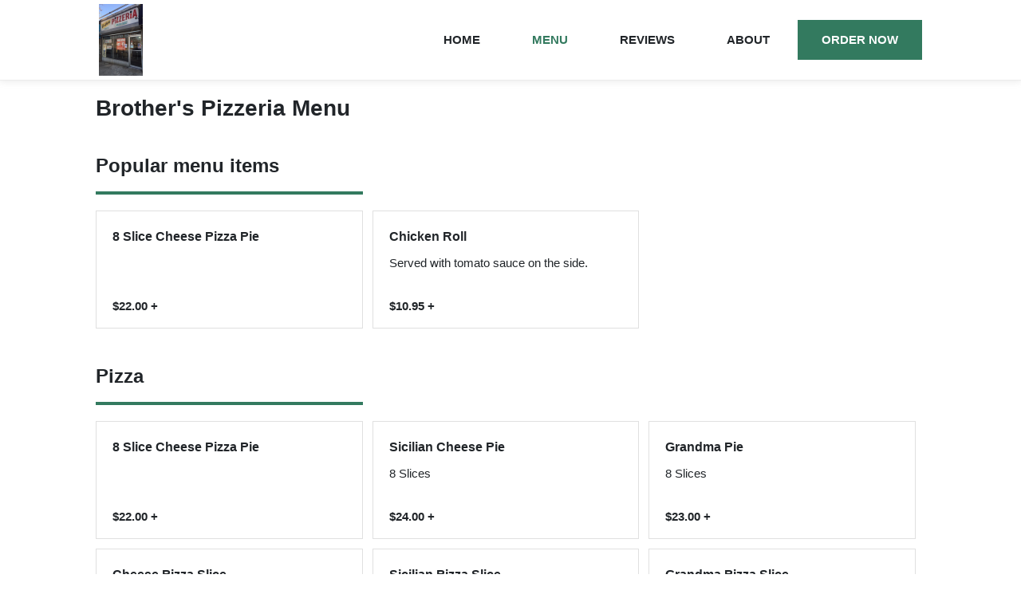

--- FILE ---
content_type: text/html
request_url: http://www.brotherspizzeriafreshmeadows.com/menu
body_size: 35658
content:
<!DOCTYPE html>
<html lang="en" data-vue-meta-server-rendered>

<head>
  
  <title data-vue-meta="true">Menu :: Brother&#x27;s Pizzeria in Queens :: Order Online</title>
  <meta http-equiv="X-UA-Compatible" content="IE=edge">
  <meta charset="utf-8">
  <meta name="viewport" content="width=device-width, initial-scale=1, minimal-ui">
  <link rel="preload" href="/manifest.e3f3e7a49f47fe6d6eab.js" as="script"><link rel="preload" href="/vendor.f504e06052d4fd735b8e.js" as="script"><link rel="preload" href="/app.ec067cdc8eafab9253c8.js" as="script"><link rel="prefetch" href="/0.b91f698fde70cf10af79.js"><link rel="prefetch" href="/1.5839c9f016ba6cf12c39.js">
  <meta data-vue-meta="true" name="description" content="Brother&#x27;s Pizzeria menu features: Pizza, Appetizers, Soup, Pasta, Entrees, Heros &amp; Rolls and Calzones."/>

  

  <link data-vue-meta="true" rel="preconnect" href="https://www.google-analytics.com"/><link data-vue-meta="true" rel="preconnect" href="https://www.googletagmanager.com"/><link data-vue-meta="true" rel="preconnect" href="https://fonts.googleapis.com"/><link data-vue-meta="true" rel="preconnect" href="https://res.cloudinary.com"/><link data-vue-meta="true" rel="preconnect" href="https://stats.g.doubleclick.net"/><link data-vue-meta="true" rel="icon" href="favicon.png" type="image/png"/><link data-vue-meta="true" rel="canonical" href="http://www.brotherspizzeriafreshmeadows.com/menu"/>
  <style data-vue-meta="true" type="text/css">
:root { 
  --primary-color: #337A5F;
  --primary-color-darker: #2e6f57;
  --primary-color-lighter: #388567;
  --primary-text-color: #fff;
  --secondary-color: #CCE1D9;
}</style>
  <style data-vue-ssr-id="71d337f6:0 20a0b879:0 61773ce8:0 7e403054:0 921b8bc4:0 10ef346c:0 37b5846a:0 aed574c8:0 4a2e76dd:0 25721a8b:0 110ac8ba:0">*,:after,:before{box-sizing:border-box}html{font-family:sans-serif;line-height:1.15;-webkit-text-size-adjust:100%;-ms-text-size-adjust:100%;-webkit-tap-highlight-color:rgba(0,0,0,0)}article,aside,dialog,figcaption,figure,footer,header,hgroup,main,nav,section{display:block}body{margin:0;font-family:Lato,sans-serif;font-size:15px;font-weight:400;line-height:1.5;color:#212529;text-align:left;background-color:#fff}[tabindex="-1"]:focus{outline:0!important}hr{box-sizing:content-box;height:0;overflow:visible}h1,h2,h3,h4,h5,h6{margin-top:0;margin-bottom:.5rem}p{margin-top:0;margin-bottom:1rem}abbr[data-original-title],abbr[title]{text-decoration:underline;text-decoration:underline dotted;cursor:help;border-bottom:0}address{font-style:normal;line-height:inherit}address,dl,ol,ul{margin-bottom:1rem}dl,ol,ul{margin-top:0}ol ol,ol ul,ul ol,ul ul{margin-bottom:0}dt{font-weight:700}dd{margin-bottom:.5rem;margin-left:0}blockquote{margin:0 0 1rem}dfn{font-style:italic}b,strong{font-weight:bolder}small{font-size:80%}sub,sup{position:relative;font-size:75%;line-height:0;vertical-align:baseline}sub{bottom:-.25em}sup{top:-.5em}a{color:#00f;text-decoration:none;background-color:transparent;-webkit-text-decoration-skip:objects}a:hover{color:#0000b3;text-decoration:underline}a:not([href]):not([tabindex]),a:not([href]):not([tabindex]):hover-focus{color:inherit;text-decoration:none}a:not([href]):not([tabindex]):focus{outline:0}code,kbd,pre,samp{font-family:monospace,monospace;font-size:1em}pre{margin-top:0;margin-bottom:1rem;overflow:auto}figure{margin:0 0 1rem}img{vertical-align:middle;border-style:none}svg:not(:root){overflow:hidden}table{border-collapse:collapse}caption{padding-top:.75rem;padding-bottom:.75rem;color:#6c757d;text-align:left;caption-side:bottom}th{text-align:inherit}label{display:inline-block;margin-bottom:.5rem}button{border-radius:0}button:focus{outline:1px dotted;outline:5px auto -webkit-focus-ring-color}button,input,optgroup,select,textarea{margin:0;font-family:inherit;font-size:inherit;line-height:inherit}button,input{overflow:visible}button,select{text-transform:none}[type=reset],[type=submit],button,html [type=button]{-webkit-appearance:button}[type=button]::-moz-focus-inner,[type=reset]::-moz-focus-inner,[type=submit]::-moz-focus-inner,button::-moz-focus-inner{padding:0;border-style:none}input[type=checkbox],input[type=radio]{box-sizing:border-box;padding:0}input[type=date],input[type=datetime-local],input[type=month],input[type=time]{-webkit-appearance:listbox}textarea{overflow:auto;resize:vertical}fieldset{min-width:0;padding:0;margin:0;border:0}legend{display:block;width:100%;max-width:100%;padding:0;margin-bottom:.5rem;font-size:1.5rem;line-height:inherit;color:inherit;white-space:normal}progress{vertical-align:baseline}[type=number]::-webkit-inner-spin-button,[type=number]::-webkit-outer-spin-button{height:auto}[type=search]{outline-offset:-2px;-webkit-appearance:none}[type=search]::-webkit-search-cancel-button,[type=search]::-webkit-search-decoration{-webkit-appearance:none}::-webkit-file-upload-button{font:inherit;-webkit-appearance:button}output{display:inline-block}summary{display:list-item;cursor:pointer}template{display:none}[hidden]{display:none!important}h1{font-size:32px}h1,h2{font-family:Source Sans Pro,sans-serif}h2{font-size:26px}h3{font-size:20px;font-weight:600}h3,h4{font-family:Source Sans Pro,sans-serif}h4{font-size:18px;margin-bottom:14px}@media (min-width:999px){h1{font-size:48px}h2{font-size:30px;margin-bottom:inherit}h3{font-size:24px}h4{font-size:16px;margin-bottom:inherit}}.container{padding:20px 20px 0;max-width:1080px;margin:0 auto}svg{fill:currentColor}.icon-svg{display:inline-block;width:16px;height:16px;background-position:50%;background-repeat:no-repeat}.btn{color:#1d1d1d;padding:14px 30px;background-color:#f3ce5a;text-transform:uppercase;font-weight:700;font-family:Source Sans Pro,sans-serif;font-size:15px}@supports (--primary-text-color:#1d1d1d){.btn{color:var(--primary-text-color,#1d1d1d)}}@supports (--primary-color:red){.btn{background-color:var(--primary-color,#f3ce5a)}}.btn:hover{color:#1d1d1d;background-color:#f3ce5a;cursor:pointer;text-decoration:none}@supports (--primary-text-color:#1d1d1d){.btn:hover{color:var(--primary-text-color,#1d1d1d)}}@supports (--primary-color-lighter:#f3ce5a){.btn:hover{background-color:var(--primary-color-lighter,#f3ce5a)}}.btn:active{background-color:#f3ce5a}@supports (--primary-color-darker:#f3ce5a){.btn:active{background-color:var(--primary-color-darker,#f3ce5a)}}.btn--flat{color:inherit;background-color:inherit}.btn--flat:hover{color:#f3ce5a!important;background-color:inherit}@supports (--primary-color:#f3ce5a){.btn--flat:hover{color:var(--primary-color,#f3ce5a)!important}}.btn--active{color:#f3ce5a!important}@supports (--primary-color:#f3ce5a){.btn--active{color:var(--primary-color,#f3ce5a)!important}}.btn--outline{color:#1d1d1d;background-color:inherit;border:1px solid #303030}.btn--outline:hover{color:#fff;border-color:#6d7272;background-color:#6d7272}.btn--block{display:block;text-align:center}.card,.col-2,.col-3{width:100%;margin:0}.card{padding:20px 0;border-bottom:1px solid #e0e0e0;display:flex;flex-direction:column;justify-content:space-between}@media (min-width:999px){.col-2{width:calc(50% - 12px)}.col-2,.col-3{display:flex;justify-content:space-between;margin:0 12px 12px 0}.col-3{width:calc(33.33% - 12px)}.card{margin:0;padding:0;border:1px solid #e0e0e0}.card:hover{box-shadow:0 3px 25px -6px #ccc;cursor:pointer}}
.page{margin-top:0}@media (min-width:999px){.page{margin-top:100px}}
.nav{position:fixed;z-index:2;-webkit-transition:-webkit-transform .25s ease-in-out;transition:-webkit-transform .25s ease-in-out;-o-transition:transform .25s ease-in-out;transition:transform .25s ease-in-out;transition:transform .25s ease-in-out,-webkit-transform .25s ease-in-out;top:0;left:0;right:0;background-color:transparent;padding-bottom:1px}.nav__desktop{display:none;position:relative}.nav--up{-webkit-transform:translateY(-101px);-ms-transform:translateY(-101px);transform:translateY(-101px)}.nav__logo{-webkit-box-flex:0;-ms-flex:0 0 60px;flex:0 0 60px;height:52px;display:-webkit-box;display:-ms-flexbox;display:flex;-webkit-box-align:center;-ms-flex-align:center;align-items:center;cursor:pointer}.nav__mobile{min-height:80px}.nav__control{cursor:pointer;color:var(--primary-color,#f3ce5a);position:absolute;left:20px;top:17px}.nav__control:hover{color:var(--primary-color-lighter,#f3ce5a)}.nav__links{display:none}@media (min-width:999px){.nav{background-color:#fff;-webkit-box-shadow:inset 0 0 0 0 #fff,inset 0 -1px 0 0 #ececec,0 1px 8px 0 #9a9a9a38;box-shadow:inset 0 0 0 0 #fff,inset 0 -1px 0 0 #ececec,0 1px 8px 0 #9a9a9a38}.nav__desktop{max-width:1080px;margin:0 auto;height:100px;display:-webkit-box;display:-ms-flexbox;display:flex;-webkit-box-pack:justify;-ms-flex-pack:justify;justify-content:space-between;-webkit-box-align:center;-ms-flex-align:center;align-items:center;padding:0 24px}.nav__control,.nav__mobile{display:none}.nav__links{display:-webkit-box;display:-ms-flexbox;display:flex}.nav__links>*{margin-left:5px}}
.icon-hamburger{width:44px;height:44px}
.menu-page__title{font-size:28px;line-height:normal;padding-left:60px}.menu-page .section{padding:0}.menu-page .section__header{position:-webkit-sticky;position:sticky;top:0;background-color:#fff}.menu-page .section__title{font-size:24px;margin:30px 0 10px;padding-bottom:16px}.menu-page .section__subtitle{margin-bottom:20px}@media (min-width:999px){.menu-page__title{padding-left:0}}
.menu-section .section__title{background-color:#fff3c6;margin:30px -20px 10px;padding:34px 20px 10px;-webkit-transition:padding .25s linear;-o-transition:padding .25s linear;transition:padding .25s linear}@supports (--secondary-color:#fff3c6){.menu-section .section__title{background-color:var(--secondary-color,#fff3c6)}}.menu-section .section__subtitle{display:none}.nav-up .menu-section--sticky .section__title{padding-left:80px}@media (min-width:999px){.menu-section .section__title{background-color:#fff;margin:0 0 14px;padding:30px 0 0}.menu-section .section__subtitle{display:block}.menu-section .section__subtitle hr{width:calc(100% / 3 - 16px);margin:0;border:2px solid;border-color:#f3ce5a}@supports (--primary-color:#f3ce5a){.menu-section .section__subtitle hr{border-color:var(--primary-color,#f3ce5a)}}.menu-section--sticky .section__subtitle hr{width:calc(100% - 17px)}}
.section__body{-ms-flex-wrap:wrap;flex-wrap:wrap}.section__body,.section__subtitle{display:-webkit-box;display:-ms-flexbox;display:flex}.section__subtitle{color:#5a5f5f;margin-bottom:0;margin-top:30px;-webkit-box-pack:justify;-ms-flex-pack:justify;justify-content:space-between}.section__subtitle img{height:28px;width:auto}@media (min-width:999px){.section__title{margin-bottom:40px}.section__subtitle{margin-bottom:30px;margin-top:0}.section__subtitle img{margin-right:12px}}
.menu-item-card{display:-webkit-box;display:-ms-flexbox;display:flex;-webkit-box-orient:horizontal;-webkit-box-direction:normal;-ms-flex-direction:row;flex-direction:row;-ms-flex-wrap:wrap;flex-wrap:wrap}.menu-item-card:hover{cursor:pointer}.menu-item-card:active{background-color:#f3f3f3}.menu-item-card__image{width:96px;height:96px;margin-left:20px;background-size:cover;background-position:50%;background-repeat:no-repeat;-webkit-box-ordinal-group:2;-ms-flex-order:1;order:1;-webkit-box-flex:0;-ms-flex:0 0 96px;flex:0 0 96px}.menu-item-card__content{-webkit-box-flex:0;-ms-flex:0 0 1;flex:0 0 1}.menu-item-card__name{margin-bottom:10px}.menu-item-card--has-image .menu-item-card__content{-webkit-box-flex:0;-ms-flex:0 0 calc(100% - 116px);flex:0 0 calc(100% - 116px)}.menu-item-card__footer{display:-webkit-box;display:-ms-flexbox;display:flex;-webkit-box-pack:justify;-ms-flex-pack:justify;justify-content:space-between}.menu-item-card__price{font-weight:700}.menu-item-card__spicy{margin-left:8px;background-image:url([data-uri])}.menu-item-card__vegetarian{background-image:url([data-uri])}@media (min-width:999px){.menu-item-card{-ms-flex-direction:column;flex-direction:column;-ms-flex-wrap:nowrap;flex-wrap:nowrap}.menu-item-card,.menu-item-card__content{-webkit-box-orient:vertical;-webkit-box-direction:normal}.menu-item-card__content{-webkit-box-flex:0;-ms-flex:0 0 1;flex:0 0 1;display:-webkit-box;display:-ms-flexbox;display:flex;-ms-flex-direction:column;flex-direction:column;-webkit-box-pack:justify;-ms-flex-pack:justify;justify-content:space-between;margin:20px 0 0;height:100%}.menu-item-card--has-image .menu-item-card__content{-webkit-box-flex:0;-ms-flex:0 0 calc(100% - 230px);flex:0 0 calc(100% - 230px)}.menu-item-card__body,.menu-item-card__footer{padding:0 20px 16px}.menu-item-card__image{width:100%;height:200px;-webkit-box-ordinal-group:1;-ms-flex-order:0;order:0;-webkit-box-flex:0;-ms-flex:0 0 200px;flex:0 0 200px;margin-left:0}}
.footer{background-color:#252525;padding:40px 0}.footer,.footer a{color:#6d7272}.footer__content{max-width:1080px;margin:0 auto;padding:0 20px}.footer__title{margin-bottom:10px}.footer__title h4{color:#fff;margin-bottom:0}.footer__title h4 a{color:#fff}.footer__primary{margin-bottom:20px}.footer__secondary{display:-webkit-box;display:-ms-flexbox;display:flex;-webkit-box-orient:vertical;-webkit-box-direction:normal;-ms-flex-direction:column;flex-direction:column;min-height:120px;-webkit-box-pack:space-evenly;-ms-flex-pack:space-evenly;justify-content:space-evenly}.footer__secondary a{color:#6d7272;cursor:pointer}.footer__copyright{margin-bottom:20px}@media (min-width:1080px){.footer{padding:80px 0}.footer__content{padding:0 20px}.footer__title{margin-bottom:40px}.footer__primary{margin-bottom:10px}.footer__secondary{display:inline-block;min-height:inherit}.footer__secondary a{margin-top:30px;margin-left:50px}.footer__copyright{margin-bottom:inherit}}
.about{-ms-flex-wrap:wrap;flex-wrap:wrap;-webkit-box-pack:justify;-ms-flex-pack:justify;justify-content:space-between}.about,.about__item{display:-webkit-box;display:-ms-flexbox;display:flex}.about__item{width:100%;margin-top:20px}.about .icon-svg{width:20px;height:20px;-webkit-box-flex:0;-ms-flex:0 0 20px;flex:0 0 20px;margin-right:20px}.about__phone a{color:inherit}.about .restaurant-hours__toggle-hours-btn{cursor:pointer}.about .hours-table__day-heading{padding-right:10px}.about__address a{color:#212529}@media (min-width:999px){.about__item{width:calc(50% - 24px);margin:0 12px 24px 0;display:-webkit-box;display:-ms-flexbox;display:flex}.about__cuisines,.about__hours{margin-bottom:12px}.about__hours,.about__phone{padding-left:48px}}
.restaurant-phone a{font-weight:700}</style>
  <script>//Need something for Tealium to attach to</script>
</head>

<body ontouchstart="">
  <div id="app" data-server-rendered="true" class="site"><nav class="nav"><div class="nav__desktop"><div class="nav__logo"><img at-logo alt="Brother's Pizzeria" src="https://res.cloudinary.com/grubhub/image/upload/w_90,h_90,f_auto,fl_lossy,q_100,c_fit/plw7ccu4xvytp8fqmczw" class="navigation__company-logo"></div><div class="nav__links"><a at-home-link href="/" class="btn btn--flat">Home</a><a at-menu-link href="/menu" class="btn btn--flat btn--active">Menu</a><a at-reviews-link href="/#reviews" class="btn btn--flat">Reviews</a><a at-about-link href="/#about" class="btn btn--flat">About</a><!----><a at-order-now-link href="https://www.grubhub.com/restaurant/brothers-pizzeria-185-04-horace-harding-expy-queens/339963?classicAffiliateId=%2Fr%2Fw%2F45637%2F&amp;utm_source=www.brotherspizzeriafreshmeadows.com&amp;utm_medium=whitelabel_vanitywebsite&amp;utm_campaign=order-now_header_cta&amp;utm_content=339963" class="btn">Order now</a></div></div><div class="nav__mobile"><i class="nav__control"><svg width="46px" height="46px" viewBox="0 0 46 46" version="1.1" xmlns="http://www.w3.org/2000/svg" xmlns:xlink="http://www.w3.org/1999/xlink" class="icon-svg icon-hamburger"><defs><circle id="path-1" cx="20" cy="20" r="20"></circle><filter x="-12.5%" y="-10.0%" width="125.0%" height="125.0%" filterUnits="objectBoundingBox" id="filter-2"><feOffset dx="0" dy="1" in="SourceAlpha" result="shadowOffsetOuter1"></feOffset><feGaussianBlur stdDeviation="1.5" in="shadowOffsetOuter1" result="shadowBlurOuter1"></feGaussianBlur><feColorMatrix values="0 0 0 0 0.426970109   0 0 0 0 0.426970109   0 0 0 0 0.426970109  0 0 0 0.59689139 0" type="matrix" in="shadowBlurOuter1"></feColorMatrix></filter></defs><g stroke="none" stroke-width="1" fill="none" fill-rule="evenodd"><g transform="translate(-308.000000, -18.000000)" fill-rule="nonzero"><g id="Group-11" transform="translate(311.000000, 20.000000)"><g id="Oval"><use fill="black" fill-opacity="1" filter="url(#filter-2)" xlink:href="#path-1"></use><use fill="currentColor" xlink:href="#path-1"></use></g><rect fill="var(--primary-text-color, #1d1d1d)" x="11" y="15" width="18" height="3"></rect><rect fill="var(--primary-text-color, #1d1d1d)" x="11" y="23" width="18" height="3"></rect></g></g></g></svg></i></div></nav><div class="container menu-page page"><h1 class="menu-page__title">Brother's Pizzeria Menu</h1><div class="menu-section"><div class="section"><div class="section__header"><h2 class="section__title">Popular menu items</h2><div class="section__subtitle"><hr></div></div><div class="section__body"><div class="col-3"><div id="item-19708630" class="menu-item-card card"><!----><div class="menu-item-card__content"><div class="menu-item-card__body"><h4 class="menu-item-card__name">8 Slice Cheese Pizza Pie</h4><!----></div><div class="menu-item-card__footer"><div class="menu-item-card__price">$22.00
        <span title="Price may increase based on selected options.">+</span></div><div class="menu-item-card__ingredients"><!----><!----></div></div></div></div></div><div class="col-3"><div id="item-19710040" class="menu-item-card card"><!----><div class="menu-item-card__content"><div class="menu-item-card__body"><h4 class="menu-item-card__name">Chicken Roll</h4><p class="menu-item-card__description">Served with tomato sauce on the side.</p></div><div class="menu-item-card__footer"><div class="menu-item-card__price">$10.95
        <span title="Price may increase based on selected options.">+</span></div><div class="menu-item-card__ingredients"><!----><!----></div></div></div></div></div></div></div></div><div class="menu-section"><div class="section"><div class="section__header"><h2 class="section__title">Pizza</h2><div class="section__subtitle"><hr></div></div><div class="section__body"><div class="col-3"><div id="item-19708630" class="menu-item-card card"><!----><div class="menu-item-card__content"><div class="menu-item-card__body"><h4 class="menu-item-card__name">8 Slice Cheese Pizza Pie</h4><!----></div><div class="menu-item-card__footer"><div class="menu-item-card__price">$22.00
        <span title="Price may increase based on selected options.">+</span></div><div class="menu-item-card__ingredients"><!----><!----></div></div></div></div></div><div class="col-3"><div id="item-19708631" class="menu-item-card card"><!----><div class="menu-item-card__content"><div class="menu-item-card__body"><h4 class="menu-item-card__name">Sicilian Cheese Pie</h4><p class="menu-item-card__description">8 Slices</p></div><div class="menu-item-card__footer"><div class="menu-item-card__price">$24.00
        <span title="Price may increase based on selected options.">+</span></div><div class="menu-item-card__ingredients"><!----><!----></div></div></div></div></div><div class="col-3"><div id="item-21993017" class="menu-item-card card"><!----><div class="menu-item-card__content"><div class="menu-item-card__body"><h4 class="menu-item-card__name">Grandma Pie</h4><p class="menu-item-card__description">8 Slices</p></div><div class="menu-item-card__footer"><div class="menu-item-card__price">$23.00
        <span title="Price may increase based on selected options.">+</span></div><div class="menu-item-card__ingredients"><!----><!----></div></div></div></div></div><div class="col-3"><div id="item-19708632" class="menu-item-card card"><!----><div class="menu-item-card__content"><div class="menu-item-card__body"><h4 class="menu-item-card__name">Cheese Pizza Slice</h4><!----></div><div class="menu-item-card__footer"><div class="menu-item-card__price">$3.75
        <span title="Price may increase based on selected options.">+</span></div><div class="menu-item-card__ingredients"><!----><!----></div></div></div></div></div><div class="col-3"><div id="item-19708633" class="menu-item-card card"><!----><div class="menu-item-card__content"><div class="menu-item-card__body"><h4 class="menu-item-card__name">Sicilian Pizza Slice</h4><!----></div><div class="menu-item-card__footer"><div class="menu-item-card__price">$3.75
        <span title="Price may increase based on selected options.">+</span></div><div class="menu-item-card__ingredients"><!----><!----></div></div></div></div></div><div class="col-3"><div id="item-21993020" class="menu-item-card card"><!----><div class="menu-item-card__content"><div class="menu-item-card__body"><h4 class="menu-item-card__name">Grandma Pizza Slice</h4><!----></div><div class="menu-item-card__footer"><div class="menu-item-card__price">$3.75
        <span title="Price may increase based on selected options.">+</span></div><div class="menu-item-card__ingredients"><!----><!----></div></div></div></div></div></div></div></div><div class="menu-section"><div class="section"><div class="section__header"><h2 class="section__title">Beverages</h2><div class="section__subtitle"><hr></div></div><div class="section__body"><div class="col-3"><div id="item-19710447" class="menu-item-card card"><!----><div class="menu-item-card__content"><div class="menu-item-card__body"><h4 class="menu-item-card__name">2 Liter Soda</h4><!----></div><div class="menu-item-card__footer"><div class="menu-item-card__price">$2.75
        <!----></div><div class="menu-item-card__ingredients"><!----><!----></div></div></div></div></div><div class="col-3"><div id="item-19710448" class="menu-item-card card"><!----><div class="menu-item-card__content"><div class="menu-item-card__body"><h4 class="menu-item-card__name">12 oz. Canned Soda</h4><!----></div><div class="menu-item-card__footer"><div class="menu-item-card__price">$2.00
        <!----></div><div class="menu-item-card__ingredients"><!----><!----></div></div></div></div></div><div class="col-3"><div id="item-19710449" class="menu-item-card card"><!----><div class="menu-item-card__content"><div class="menu-item-card__body"><h4 class="menu-item-card__name">20 oz. Bottle Soda</h4><!----></div><div class="menu-item-card__footer"><div class="menu-item-card__price">$1.60
        <!----></div><div class="menu-item-card__ingredients"><!----><!----></div></div></div></div></div><div class="col-3"><div id="item-19710450" class="menu-item-card card"><!----><div class="menu-item-card__content"><div class="menu-item-card__body"><h4 class="menu-item-card__name">Iced Tea</h4><!----></div><div class="menu-item-card__footer"><div class="menu-item-card__price">$3.00
        <!----></div><div class="menu-item-card__ingredients"><!----><!----></div></div></div></div></div><div class="col-3"><div id="item-19710451" class="menu-item-card card"><!----><div class="menu-item-card__content"><div class="menu-item-card__body"><h4 class="menu-item-card__name">Bottled Water</h4><!----></div><div class="menu-item-card__footer"><div class="menu-item-card__price">$2.00
        <!----></div><div class="menu-item-card__ingredients"><!----><!----></div></div></div></div></div><div class="col-3"><div id="item-25180528" class="menu-item-card card"><!----><div class="menu-item-card__content"><div class="menu-item-card__body"><h4 class="menu-item-card__name">Juice</h4><!----></div><div class="menu-item-card__footer"><div class="menu-item-card__price">$2.00
        <!----></div><div class="menu-item-card__ingredients"><!----><!----></div></div></div></div></div><div class="col-3"><div id="item-52654619" class="menu-item-card card"><!----><div class="menu-item-card__content"><div class="menu-item-card__body"><h4 class="menu-item-card__name">Energy Drinks</h4><!----></div><div class="menu-item-card__footer"><div class="menu-item-card__price">$2.00
        <!----></div><div class="menu-item-card__ingredients"><!----><!----></div></div></div></div></div></div></div></div><div class="menu-section"><div class="section"><div class="section__header"><h2 class="section__title">Appetizers</h2><div class="section__subtitle"><hr></div></div><div class="section__body"><div class="col-3"><div id="item-19709109" class="menu-item-card card"><!----><div class="menu-item-card__content"><div class="menu-item-card__body"><h4 class="menu-item-card__name">6 Baked Clams</h4><p class="menu-item-card__description">Served with Italian bread.</p></div><div class="menu-item-card__footer"><div class="menu-item-card__price">$14.95
        <!----></div><div class="menu-item-card__ingredients"><!----><!----></div></div></div></div></div><div class="col-3"><div id="item-19709110" class="menu-item-card card"><!----><div class="menu-item-card__content"><div class="menu-item-card__body"><h4 class="menu-item-card__name">Cold Antipasto</h4><p class="menu-item-card__description">Lettuce, tomatoes, cucumbers, peppers, mushrooms, olives, mozzarella cheese, salami, oil and vinegar. Served with Italian bread.</p></div><div class="menu-item-card__footer"><div class="menu-item-card__price">$9.50
        <span title="Price may increase based on selected options.">+</span></div><div class="menu-item-card__ingredients"><!----><!----></div></div></div></div></div><div class="col-3"><div id="item-19709111" class="menu-item-card card"><!----><div class="menu-item-card__content"><div class="menu-item-card__body"><h4 class="menu-item-card__name">Salad Plate</h4><p class="menu-item-card__description">Lettuce, tomatoes, cucumbers, peppers, olives, oil and vinegar.</p></div><div class="menu-item-card__footer"><div class="menu-item-card__price">$6.00
        <span title="Price may increase based on selected options.">+</span></div><div class="menu-item-card__ingredients"><!----><!----></div></div></div></div></div><div class="col-3"><div id="item-19709112" class="menu-item-card card"><!----><div class="menu-item-card__content"><div class="menu-item-card__body"><h4 class="menu-item-card__name">Garlic Bread</h4><!----></div><div class="menu-item-card__footer"><div class="menu-item-card__price">$5.50
        <span title="Price may increase based on selected options.">+</span></div><div class="menu-item-card__ingredients"><!----><!----></div></div></div></div></div><div class="col-3"><div id="item-19709113" class="menu-item-card card"><!----><div class="menu-item-card__content"><div class="menu-item-card__body"><h4 class="menu-item-card__name">7 Mozzarella Sticks</h4><p class="menu-item-card__description">Served with tomato sauce.</p></div><div class="menu-item-card__footer"><div class="menu-item-card__price">$9.95
        <!----></div><div class="menu-item-card__ingredients"><!----><!----></div></div></div></div></div><div class="col-3"><div id="item-19709114" class="menu-item-card card"><!----><div class="menu-item-card__content"><div class="menu-item-card__body"><h4 class="menu-item-card__name">6 Garlic Knots</h4><!----></div><div class="menu-item-card__footer"><div class="menu-item-card__price">$3.00
        <span title="Price may increase based on selected options.">+</span></div><div class="menu-item-card__ingredients"><!----><!----></div></div></div></div></div><div class="col-3"><div id="item-19709115" class="menu-item-card card"><!----><div class="menu-item-card__content"><div class="menu-item-card__body"><h4 class="menu-item-card__name">Beef Patty</h4><!----></div><div class="menu-item-card__footer"><div class="menu-item-card__price">$3.75
        <span title="Price may increase based on selected options.">+</span></div><div class="menu-item-card__ingredients"><!----><!----></div></div></div></div></div><div class="col-3"><div id="item-19709116" class="menu-item-card card"><!----><div class="menu-item-card__content"><div class="menu-item-card__body"><h4 class="menu-item-card__name">3 Meatballs</h4><p class="menu-item-card__description">Served with tomato sauce and Italian bread.</p></div><div class="menu-item-card__footer"><div class="menu-item-card__price">$12.95
        <span title="Price may increase based on selected options.">+</span></div><div class="menu-item-card__ingredients"><!----><!----></div></div></div></div></div><div class="col-3"><div id="item-19709117" class="menu-item-card card"><!----><div class="menu-item-card__content"><div class="menu-item-card__body"><h4 class="menu-item-card__name">3 Sausages</h4><p class="menu-item-card__description">Pork sausage. Served with tomato sauce and Italian bread.</p></div><div class="menu-item-card__footer"><div class="menu-item-card__price">$12.95
        <span title="Price may increase based on selected options.">+</span></div><div class="menu-item-card__ingredients"><!----><!----></div></div></div></div></div><div class="col-3"><div id="item-23725174" class="menu-item-card card"><!----><div class="menu-item-card__content"><div class="menu-item-card__body"><h4 class="menu-item-card__name">Broccoli with Garlic and Oil</h4><!----></div><div class="menu-item-card__footer"><div class="menu-item-card__price">$11.95
        <!----></div><div class="menu-item-card__ingredients"><!----><!----></div></div></div></div></div><div class="col-3"><div id="item-36992584" class="menu-item-card card"><!----><div class="menu-item-card__content"><div class="menu-item-card__body"><h4 class="menu-item-card__name">Chicken Tenders</h4><!----></div><div class="menu-item-card__footer"><div class="menu-item-card__price">$11.95
        <!----></div><div class="menu-item-card__ingredients"><!----><!----></div></div></div></div></div><div class="col-3"><div id="item-36992587" class="menu-item-card card"><!----><div class="menu-item-card__content"><div class="menu-item-card__body"><h4 class="menu-item-card__name">Buffalo Chicken Tenders</h4><!----></div><div class="menu-item-card__footer"><div class="menu-item-card__price">$12.95
        <!----></div><div class="menu-item-card__ingredients"><!----><!----></div></div></div></div></div><div class="col-3"><div id="item-36992588" class="menu-item-card card"><!----><div class="menu-item-card__content"><div class="menu-item-card__body"><h4 class="menu-item-card__name">French Fries</h4><!----></div><div class="menu-item-card__footer"><div class="menu-item-card__price">$5.95
        <!----></div><div class="menu-item-card__ingredients"><!----><!----></div></div></div></div></div><div class="col-3"><div id="item-2110324736" class="menu-item-card card"><!----><div class="menu-item-card__content"><div class="menu-item-card__body"><h4 class="menu-item-card__name">Buffalo Wings</h4><p class="menu-item-card__description">8 Buffalo wings with a side of blue cheese</p></div><div class="menu-item-card__footer"><div class="menu-item-card__price">$13.95
        <!----></div><div class="menu-item-card__ingredients"><!----><!----></div></div></div></div></div></div></div></div><div class="menu-section"><div class="section"><div class="section__header"><h2 class="section__title">Soup</h2><div class="section__subtitle"><hr></div></div><div class="section__body"><div class="col-3"><div id="item-19709830" class="menu-item-card card"><!----><div class="menu-item-card__content"><div class="menu-item-card__body"><h4 class="menu-item-card__name">Lentil Soup</h4><!----></div><div class="menu-item-card__footer"><div class="menu-item-card__price">$7.95
        <span title="Price may increase based on selected options.">+</span></div><div class="menu-item-card__ingredients"><!----><!----></div></div></div></div></div><div class="col-3"><div id="item-30695791" class="menu-item-card card"><!----><div class="menu-item-card__content"><div class="menu-item-card__body"><h4 class="menu-item-card__name">Minestrone</h4><!----></div><div class="menu-item-card__footer"><div class="menu-item-card__price">$7.95
        <span title="Price may increase based on selected options.">+</span></div><div class="menu-item-card__ingredients"><!----><!----></div></div></div></div></div></div></div></div><div class="menu-section"><div class="section"><div class="section__header"><h2 class="section__title">Pasta</h2><div class="section__subtitle"><hr></div></div><div class="section__body"><div class="col-3"><div id="item-19710159" class="menu-item-card card"><!----><div class="menu-item-card__content"><div class="menu-item-card__body"><h4 class="menu-item-card__name">Pasta with Tomato Sauce</h4><p class="menu-item-card__description">Served with tomato sauce and Italian bread. </p></div><div class="menu-item-card__footer"><div class="menu-item-card__price">$13.00
        <span title="Price may increase based on selected options.">+</span></div><div class="menu-item-card__ingredients"><!----><!----></div></div></div></div></div><div class="col-3"><div id="item-19710158" class="menu-item-card card"><!----><div class="menu-item-card__content"><div class="menu-item-card__body"><h4 class="menu-item-card__name">Baked Ziti</h4><p class="menu-item-card__description">Served with tomato sauce and Italian bread. </p></div><div class="menu-item-card__footer"><div class="menu-item-card__price">$13.95
        <span title="Price may increase based on selected options.">+</span></div><div class="menu-item-card__ingredients"><!----><!----></div></div></div></div></div><div class="col-3"><div id="item-19710160" class="menu-item-card card"><!----><div class="menu-item-card__content"><div class="menu-item-card__body"><h4 class="menu-item-card__name">Baked Meat Lasagna</h4><p class="menu-item-card__description">Served with tomato sauce and Italian bread. </p></div><div class="menu-item-card__footer"><div class="menu-item-card__price">$14.95
        <span title="Price may increase based on selected options.">+</span></div><div class="menu-item-card__ingredients"><!----><!----></div></div></div></div></div><div class="col-3"><div id="item-19710161" class="menu-item-card card"><!----><div class="menu-item-card__content"><div class="menu-item-card__body"><h4 class="menu-item-card__name">Cheese Ravioli</h4><p class="menu-item-card__description">Served with tomato sauce and Italian bread. </p></div><div class="menu-item-card__footer"><div class="menu-item-card__price">$13.95
        <span title="Price may increase based on selected options.">+</span></div><div class="menu-item-card__ingredients"><!----><!----></div></div></div></div></div><div class="col-3"><div id="item-19710162" class="menu-item-card card"><!----><div class="menu-item-card__content"><div class="menu-item-card__body"><h4 class="menu-item-card__name">Meat Ravioli</h4><p class="menu-item-card__description">Served with tomato sauce and Italian bread. </p></div><div class="menu-item-card__footer"><div class="menu-item-card__price">$13.95
        <span title="Price may increase based on selected options.">+</span></div><div class="menu-item-card__ingredients"><!----><!----></div></div></div></div></div><div class="col-3"><div id="item-19710163" class="menu-item-card card"><!----><div class="menu-item-card__content"><div class="menu-item-card__body"><h4 class="menu-item-card__name">Baked Cheese Ravioli</h4><p class="menu-item-card__description">Served with tomato sauce and Italian bread. </p></div><div class="menu-item-card__footer"><div class="menu-item-card__price">$15.95
        <span title="Price may increase based on selected options.">+</span></div><div class="menu-item-card__ingredients"><!----><!----></div></div></div></div></div><div class="col-3"><div id="item-36992603" class="menu-item-card card"><!----><div class="menu-item-card__content"><div class="menu-item-card__body"><h4 class="menu-item-card__name">Baked Meat Ravioli</h4><p class="menu-item-card__description">Served with tomato sauce and Italian bread.</p></div><div class="menu-item-card__footer"><div class="menu-item-card__price">$15.95
        <span title="Price may increase based on selected options.">+</span></div><div class="menu-item-card__ingredients"><!----><!----></div></div></div></div></div><div class="col-3"><div id="item-19710165" class="menu-item-card card"><!----><div class="menu-item-card__content"><div class="menu-item-card__body"><h4 class="menu-item-card__name">Baked Stuffed Shells</h4><p class="menu-item-card__description">Served with tomato sauce and Italian bread. </p></div><div class="menu-item-card__footer"><div class="menu-item-card__price">$13.95
        <span title="Price may increase based on selected options.">+</span></div><div class="menu-item-card__ingredients"><!----><!----></div></div></div></div></div><div class="col-3"><div id="item-19710166" class="menu-item-card card"><!----><div class="menu-item-card__content"><div class="menu-item-card__body"><h4 class="menu-item-card__name">Manicotti</h4><p class="menu-item-card__description">Served with tomato sauce and Italian bread. </p></div><div class="menu-item-card__footer"><div class="menu-item-card__price">$13.95
        <span title="Price may increase based on selected options.">+</span></div><div class="menu-item-card__ingredients"><!----><!----></div></div></div></div></div><div class="col-3"><div id="item-19710167" class="menu-item-card card"><!----><div class="menu-item-card__content"><div class="menu-item-card__body"><h4 class="menu-item-card__name">Pasta with Meatballs</h4><p class="menu-item-card__description">Served with tomato sauce and Italian bread. </p></div><div class="menu-item-card__footer"><div class="menu-item-card__price">$15.95
        <span title="Price may increase based on selected options.">+</span></div><div class="menu-item-card__ingredients"><!----><!----></div></div></div></div></div><div class="col-3"><div id="item-19710168" class="menu-item-card card"><!----><div class="menu-item-card__content"><div class="menu-item-card__body"><h4 class="menu-item-card__name">Pasta with Sausage</h4><p class="menu-item-card__description">Served with tomato sauce and Italian bread. </p></div><div class="menu-item-card__footer"><div class="menu-item-card__price">$15.95
        <span title="Price may increase based on selected options.">+</span></div><div class="menu-item-card__ingredients"><!----><!----></div></div></div></div></div><div class="col-3"><div id="item-19710169" class="menu-item-card card"><!----><div class="menu-item-card__content"><div class="menu-item-card__body"><h4 class="menu-item-card__name">Pasta with Red Clam Sauce</h4><p class="menu-item-card__description">Served with Italian bread. </p></div><div class="menu-item-card__footer"><div class="menu-item-card__price">$15.95
        <!----></div><div class="menu-item-card__ingredients"><!----><!----></div></div></div></div></div><div class="col-3"><div id="item-19710170" class="menu-item-card card"><!----><div class="menu-item-card__content"><div class="menu-item-card__body"><h4 class="menu-item-card__name">Pasta with White Clam Sauce</h4><p class="menu-item-card__description">Served with Italian bread. </p></div><div class="menu-item-card__footer"><div class="menu-item-card__price">$15.95
        <!----></div><div class="menu-item-card__ingredients"><!----><!----></div></div></div></div></div><div class="col-3"><div id="item-36992760" class="menu-item-card card"><!----><div class="menu-item-card__content"><div class="menu-item-card__body"><h4 class="menu-item-card__name">Pasta with Garlic &amp; Oil</h4><p class="menu-item-card__description">Served with Italian bread.</p></div><div class="menu-item-card__footer"><div class="menu-item-card__price">$11.95
        <!----></div><div class="menu-item-card__ingredients"><!----><!----></div></div></div></div></div><div class="col-3"><div id="item-36992761" class="menu-item-card card"><!----><div class="menu-item-card__content"><div class="menu-item-card__body"><h4 class="menu-item-card__name">Pasta with Broccoli, Garlic &amp; Oil</h4><p class="menu-item-card__description">Served with Italian bread.</p></div><div class="menu-item-card__footer"><div class="menu-item-card__price">$15.95
        <!----></div><div class="menu-item-card__ingredients"><!----><!----></div></div></div></div></div></div></div></div><div class="menu-section"><div class="section"><div class="section__header"><h2 class="section__title">Entrees</h2><div class="section__subtitle"><hr></div></div><div class="section__body"><div class="col-3"><div id="item-19710370" class="menu-item-card card"><!----><div class="menu-item-card__content"><div class="menu-item-card__body"><h4 class="menu-item-card__name">Chicken Cutlet Parmigiana</h4><p class="menu-item-card__description">Served with tomato sauce and Italian bread. </p></div><div class="menu-item-card__footer"><div class="menu-item-card__price">$21.95
        <span title="Price may increase based on selected options.">+</span></div><div class="menu-item-card__ingredients"><!----><!----></div></div></div></div></div><div class="col-3"><div id="item-19710371" class="menu-item-card card"><!----><div class="menu-item-card__content"><div class="menu-item-card__body"><h4 class="menu-item-card__name">Veal Parmigiana</h4><p class="menu-item-card__description">Served with tomato sauce and Italian bread. </p></div><div class="menu-item-card__footer"><div class="menu-item-card__price">$21.95
        <span title="Price may increase based on selected options.">+</span></div><div class="menu-item-card__ingredients"><!----><!----></div></div></div></div></div><div class="col-3"><div id="item-19710373" class="menu-item-card card"><!----><div class="menu-item-card__content"><div class="menu-item-card__body"><h4 class="menu-item-card__name">Veal and Peppers</h4><p class="menu-item-card__description">Served with tomato sauce and Italian bread. </p></div><div class="menu-item-card__footer"><div class="menu-item-card__price">$19.95
        <span title="Price may increase based on selected options.">+</span></div><div class="menu-item-card__ingredients"><!----><!----></div></div></div></div></div><div class="col-3"><div id="item-19710374" class="menu-item-card card"><!----><div class="menu-item-card__content"><div class="menu-item-card__body"><h4 class="menu-item-card__name">Veal and Mushrooms</h4><p class="menu-item-card__description">Served with tomato sauce and Italian bread. </p></div><div class="menu-item-card__footer"><div class="menu-item-card__price">$19.95
        <span title="Price may increase based on selected options.">+</span></div><div class="menu-item-card__ingredients"><!----><!----></div></div></div></div></div><div class="col-3"><div id="item-19710375" class="menu-item-card card"><!----><div class="menu-item-card__content"><div class="menu-item-card__body"><h4 class="menu-item-card__name">Eggplant Parmigiana</h4><p class="menu-item-card__description">Served with tomato sauce and Italian bread. </p></div><div class="menu-item-card__footer"><div class="menu-item-card__price">$19.95
        <span title="Price may increase based on selected options.">+</span></div><div class="menu-item-card__ingredients"><!----><!----></div></div></div></div></div><div class="col-3"><div id="item-19710377" class="menu-item-card card"><!----><div class="menu-item-card__content"><div class="menu-item-card__body"><h4 class="menu-item-card__name">Sausage and Peppers</h4><p class="menu-item-card__description">Served with tomato sauce and Italian bread. </p></div><div class="menu-item-card__footer"><div class="menu-item-card__price">$19.95
        <span title="Price may increase based on selected options.">+</span></div><div class="menu-item-card__ingredients"><!----><!----></div></div></div></div></div><div class="col-3"><div id="item-19710376" class="menu-item-card card"><!----><div class="menu-item-card__content"><div class="menu-item-card__body"><h4 class="menu-item-card__name">Sausage and Mushrooms</h4><p class="menu-item-card__description">Served with tomato sauce and Italian bread. </p></div><div class="menu-item-card__footer"><div class="menu-item-card__price">$19.95
        <span title="Price may increase based on selected options.">+</span></div><div class="menu-item-card__ingredients"><!----><!----></div></div></div></div></div><div class="col-3"><div id="item-19710378" class="menu-item-card card"><!----><div class="menu-item-card__content"><div class="menu-item-card__body"><h4 class="menu-item-card__name">Meatballs and Mushrooms</h4><p class="menu-item-card__description">Served with tomato sauce and Italian bread. </p></div><div class="menu-item-card__footer"><div class="menu-item-card__price">$19.95
        <span title="Price may increase based on selected options.">+</span></div><div class="menu-item-card__ingredients"><!----><!----></div></div></div></div></div><div class="col-3"><div id="item-36992936" class="menu-item-card card"><!----><div class="menu-item-card__content"><div class="menu-item-card__body"><h4 class="menu-item-card__name">Meatballs &amp; Peppers</h4><p class="menu-item-card__description">Served with tomato sauce and Italian bread.</p></div><div class="menu-item-card__footer"><div class="menu-item-card__price">$19.95
        <span title="Price may increase based on selected options.">+</span></div><div class="menu-item-card__ingredients"><!----><!----></div></div></div></div></div></div></div></div><div class="menu-section"><div class="section"><div class="section__header"><h2 class="section__title">Heros</h2><div class="section__subtitle"><hr></div></div><div class="section__body"><div class="col-3"><div id="item-19709869" class="menu-item-card card"><!----><div class="menu-item-card__content"><div class="menu-item-card__body"><h4 class="menu-item-card__name">Chicken Cutlet Parmigiana Hero</h4><p class="menu-item-card__description">Served on Italian bread.</p></div><div class="menu-item-card__footer"><div class="menu-item-card__price">$12.95
        <span title="Price may increase based on selected options.">+</span></div><div class="menu-item-card__ingredients"><!----><!----></div></div></div></div></div><div class="col-3"><div id="item-19709875" class="menu-item-card card"><!----><div class="menu-item-card__content"><div class="menu-item-card__body"><h4 class="menu-item-card__name">Veal Cutlet Parmigiana Hero</h4><p class="menu-item-card__description">Served on Italian bread.</p></div><div class="menu-item-card__footer"><div class="menu-item-card__price">$13.95
        <span title="Price may increase based on selected options.">+</span></div><div class="menu-item-card__ingredients"><!----><!----></div></div></div></div></div><div class="col-3"><div id="item-19709871" class="menu-item-card card"><!----><div class="menu-item-card__content"><div class="menu-item-card__body"><h4 class="menu-item-card__name">Veal and Peppers Hero</h4><p class="menu-item-card__description">Served on Italian bread.</p></div><div class="menu-item-card__footer"><div class="menu-item-card__price">$13.95
        <!----></div><div class="menu-item-card__ingredients"><!----><!----></div></div></div></div></div><div class="col-3"><div id="item-19709872" class="menu-item-card card"><!----><div class="menu-item-card__content"><div class="menu-item-card__body"><h4 class="menu-item-card__name">Veal and Mushrooms Hero</h4><p class="menu-item-card__description">Served on Italian bread.</p></div><div class="menu-item-card__footer"><div class="menu-item-card__price">$13.95
        <!----></div><div class="menu-item-card__ingredients"><!----><!----></div></div></div></div></div><div class="col-3"><div id="item-19709874" class="menu-item-card card"><!----><div class="menu-item-card__content"><div class="menu-item-card__body"><h4 class="menu-item-card__name">Sausage Parmigiana Hero</h4><p class="menu-item-card__description">Served on Italian bread.</p></div><div class="menu-item-card__footer"><div class="menu-item-card__price">$11.95
        <span title="Price may increase based on selected options.">+</span></div><div class="menu-item-card__ingredients"><!----><!----></div></div></div></div></div><div class="col-3"><div id="item-19709876" class="menu-item-card card"><!----><div class="menu-item-card__content"><div class="menu-item-card__body"><h4 class="menu-item-card__name">Sausage and Peppers Hero</h4><p class="menu-item-card__description">Served on Italian bread.</p></div><div class="menu-item-card__footer"><div class="menu-item-card__price">$11.95
        <span title="Price may increase based on selected options.">+</span></div><div class="menu-item-card__ingredients"><!----><!----></div></div></div></div></div><div class="col-3"><div id="item-19709868" class="menu-item-card card"><!----><div class="menu-item-card__content"><div class="menu-item-card__body"><h4 class="menu-item-card__name">Sausage and Mushrooms Hero</h4><p class="menu-item-card__description">Served on Italian bread.</p></div><div class="menu-item-card__footer"><div class="menu-item-card__price">$11.95
        <span title="Price may increase based on selected options.">+</span></div><div class="menu-item-card__ingredients"><!----><!----></div></div></div></div></div><div class="col-3"><div id="item-19709880" class="menu-item-card card"><!----><div class="menu-item-card__content"><div class="menu-item-card__body"><h4 class="menu-item-card__name">Sausage and Eggs Hero</h4><p class="menu-item-card__description">Served on Italian bread.</p></div><div class="menu-item-card__footer"><div class="menu-item-card__price">$11.95
        <span title="Price may increase based on selected options.">+</span></div><div class="menu-item-card__ingredients"><!----><!----></div></div></div></div></div><div class="col-3"><div id="item-19709877" class="menu-item-card card"><!----><div class="menu-item-card__content"><div class="menu-item-card__body"><h4 class="menu-item-card__name">Meatball Hero</h4><p class="menu-item-card__description">Served on Italian bread.</p></div><div class="menu-item-card__footer"><div class="menu-item-card__price">$11.95
        <!----></div><div class="menu-item-card__ingredients"><!----><!----></div></div></div></div></div><div class="col-3"><div id="item-19709878" class="menu-item-card card"><!----><div class="menu-item-card__content"><div class="menu-item-card__body"><h4 class="menu-item-card__name">Meatball Parmigiana Hero</h4><p class="menu-item-card__description">Served on Italian bread.</p></div><div class="menu-item-card__footer"><div class="menu-item-card__price">$11.95
        <span title="Price may increase based on selected options.">+</span></div><div class="menu-item-card__ingredients"><!----><!----></div></div></div></div></div><div class="col-3"><div id="item-19709879" class="menu-item-card card"><!----><div class="menu-item-card__content"><div class="menu-item-card__body"><h4 class="menu-item-card__name">Eggplant Parmigiana Hero</h4><p class="menu-item-card__description">Served on Italian bread.</p></div><div class="menu-item-card__footer"><div class="menu-item-card__price">$11.95
        <span title="Price may increase based on selected options.">+</span></div><div class="menu-item-card__ingredients"><!----><!----></div></div></div></div></div><div class="col-3"><div id="item-19709881" class="menu-item-card card"><!----><div class="menu-item-card__content"><div class="menu-item-card__body"><h4 class="menu-item-card__name">Peppers and Eggs Hero</h4><p class="menu-item-card__description">Served on Italian bread.</p></div><div class="menu-item-card__footer"><div class="menu-item-card__price">$11.95
        <span title="Price may increase based on selected options.">+</span></div><div class="menu-item-card__ingredients"><!----><!----></div></div></div></div></div><div class="col-3"><div id="item-19709882" class="menu-item-card card"><!----><div class="menu-item-card__content"><div class="menu-item-card__body"><h4 class="menu-item-card__name">Potato and Eggs Hero</h4><p class="menu-item-card__description">Served on Italian bread.</p></div><div class="menu-item-card__footer"><div class="menu-item-card__price">$11.95
        <span title="Price may increase based on selected options.">+</span></div><div class="menu-item-card__ingredients"><!----><!----></div></div></div></div></div><div class="col-3"><div id="item-36993086" class="menu-item-card card"><!----><div class="menu-item-card__content"><div class="menu-item-card__body"><h4 class="menu-item-card__name">Submarine Hero</h4><p class="menu-item-card__description">Salami, provolone cheese, lettuce, tomato, peppers, mushrooms, cucumbers, oil &amp; vinegar.  Served on Italian bread.</p></div><div class="menu-item-card__footer"><div class="menu-item-card__price">$11.95
        <!----></div><div class="menu-item-card__ingredients"><!----><!----></div></div></div></div></div></div></div></div><div class="menu-section"><div class="section"><div class="section__header"><h2 class="section__title">Rolls and Calzones</h2><div class="section__subtitle"><hr></div></div><div class="section__body"><div class="col-3"><div id="item-19710039" class="menu-item-card card"><!----><div class="menu-item-card__content"><div class="menu-item-card__body"><h4 class="menu-item-card__name">Cheese Calzone</h4><p class="menu-item-card__description">Served with tomato sauce on the side.</p></div><div class="menu-item-card__footer"><div class="menu-item-card__price">$10.95
        <span title="Price may increase based on selected options.">+</span></div><div class="menu-item-card__ingredients"><!----><!----></div></div></div></div></div><div class="col-3"><div id="item-19710040" class="menu-item-card card"><!----><div class="menu-item-card__content"><div class="menu-item-card__body"><h4 class="menu-item-card__name">Chicken Roll</h4><p class="menu-item-card__description">Served with tomato sauce on the side.</p></div><div class="menu-item-card__footer"><div class="menu-item-card__price">$10.95
        <span title="Price may increase based on selected options.">+</span></div><div class="menu-item-card__ingredients"><!----><!----></div></div></div></div></div><div class="col-3"><div id="item-19710041" class="menu-item-card card"><!----><div class="menu-item-card__content"><div class="menu-item-card__body"><h4 class="menu-item-card__name">Eggplant Roll</h4><p class="menu-item-card__description">Served with tomato sauce on the side.</p></div><div class="menu-item-card__footer"><div class="menu-item-card__price">$10.75
        <!----></div><div class="menu-item-card__ingredients"><!----><!----></div></div></div></div></div><div class="col-3"><div id="item-19710042" class="menu-item-card card"><!----><div class="menu-item-card__content"><div class="menu-item-card__body"><h4 class="menu-item-card__name">Eggplant Roll with Ricotta</h4><p class="menu-item-card__description">Served with tomato sauce on the side.</p></div><div class="menu-item-card__footer"><div class="menu-item-card__price">$11.75
        <!----></div><div class="menu-item-card__ingredients"><!----><!----></div></div></div></div></div><div class="col-3"><div id="item-19710043" class="menu-item-card card"><!----><div class="menu-item-card__content"><div class="menu-item-card__body"><h4 class="menu-item-card__name">Pepperoni Roll</h4><p class="menu-item-card__description">Served with tomato sauce on the side.</p></div><div class="menu-item-card__footer"><div class="menu-item-card__price">$10.75
        <!----></div><div class="menu-item-card__ingredients"><!----><!----></div></div></div></div></div><div class="col-3"><div id="item-19710044" class="menu-item-card card"><!----><div class="menu-item-card__content"><div class="menu-item-card__body"><h4 class="menu-item-card__name">Sausage and Pepper Roll</h4><p class="menu-item-card__description">Served with tomato sauce on the side.</p></div><div class="menu-item-card__footer"><div class="menu-item-card__price">$10.75
        <!----></div><div class="menu-item-card__ingredients"><!----><!----></div></div></div></div></div></div></div></div><!----><script id="menuStructuredData" type="application/ld+json">{"@context":"http://schema.org","@type":"Menu","name":"Menu","mainEntityOfPage":"http://www.brotherspizzeriafreshmeadows.com/menu","inLanguage":"English","hasMenuSection":[{"@type":"MenuSection","name":"Pizza","hasMenuItem":[{"@type":"MenuItem","name":"8 Slice Cheese Pizza Pie","description":"","offers":{"@type":"Offer","price":"22.00","priceCurrency":"USD"}},{"@type":"MenuItem","name":"Sicilian Cheese Pie","description":"8 Slices","offers":{"@type":"Offer","price":"24.00","priceCurrency":"USD"}},{"@type":"MenuItem","name":"Grandma Pie","description":"8 Slices","offers":{"@type":"Offer","price":"23.00","priceCurrency":"USD"}},{"@type":"MenuItem","name":"Cheese Pizza Slice","description":"","offers":{"@type":"Offer","price":"3.75","priceCurrency":"USD"}},{"@type":"MenuItem","name":"Sicilian Pizza Slice","description":"","offers":{"@type":"Offer","price":"3.75","priceCurrency":"USD"}},{"@type":"MenuItem","name":"Grandma Pizza Slice","description":"","offers":{"@type":"Offer","price":"3.75","priceCurrency":"USD"}}]},{"@type":"MenuSection","name":"Beverages","hasMenuItem":[{"@type":"MenuItem","name":"2 Liter Soda","description":"","offers":{"@type":"Offer","price":"2.75","priceCurrency":"USD"}},{"@type":"MenuItem","name":"12 oz. Canned Soda","description":"","offers":{"@type":"Offer","price":"2.00","priceCurrency":"USD"}},{"@type":"MenuItem","name":"20 oz. Bottle Soda","description":"","offers":{"@type":"Offer","price":"1.60","priceCurrency":"USD"}},{"@type":"MenuItem","name":"Iced Tea","description":"","offers":{"@type":"Offer","price":"3.00","priceCurrency":"USD"}},{"@type":"MenuItem","name":"Bottled Water","description":"","offers":{"@type":"Offer","price":"2.00","priceCurrency":"USD"}},{"@type":"MenuItem","name":"Juice","description":"","offers":{"@type":"Offer","price":"2.00","priceCurrency":"USD"}},{"@type":"MenuItem","name":"Energy Drinks","description":"","offers":{"@type":"Offer","price":"2.00","priceCurrency":"USD"}}]},{"@type":"MenuSection","name":"Appetizers","hasMenuItem":[{"@type":"MenuItem","name":"6 Baked Clams","description":"Served with Italian bread.","offers":{"@type":"Offer","price":"14.95","priceCurrency":"USD"}},{"@type":"MenuItem","name":"Cold Antipasto","description":"Lettuce, tomatoes, cucumbers, peppers, mushrooms, olives, mozzarella cheese, salami, oil and vinegar. Served with Italian bread.","offers":{"@type":"Offer","price":"9.50","priceCurrency":"USD"}},{"@type":"MenuItem","name":"Salad Plate","description":"Lettuce, tomatoes, cucumbers, peppers, olives, oil and vinegar.","offers":{"@type":"Offer","price":"6.00","priceCurrency":"USD"}},{"@type":"MenuItem","name":"Garlic Bread","description":"","offers":{"@type":"Offer","price":"5.50","priceCurrency":"USD"}},{"@type":"MenuItem","name":"7 Mozzarella Sticks","description":"Served with tomato sauce.","offers":{"@type":"Offer","price":"9.95","priceCurrency":"USD"}},{"@type":"MenuItem","name":"6 Garlic Knots","description":"","offers":{"@type":"Offer","price":"3.00","priceCurrency":"USD"}},{"@type":"MenuItem","name":"Beef Patty","description":"","offers":{"@type":"Offer","price":"3.75","priceCurrency":"USD"}},{"@type":"MenuItem","name":"3 Meatballs","description":"Served with tomato sauce and Italian bread.","offers":{"@type":"Offer","price":"12.95","priceCurrency":"USD"}},{"@type":"MenuItem","name":"3 Sausages","description":"Pork sausage. Served with tomato sauce and Italian bread.","offers":{"@type":"Offer","price":"12.95","priceCurrency":"USD"}},{"@type":"MenuItem","name":"Broccoli with Garlic and Oil","description":"","offers":{"@type":"Offer","price":"11.95","priceCurrency":"USD"}},{"@type":"MenuItem","name":"Chicken Tenders","description":"","offers":{"@type":"Offer","price":"11.95","priceCurrency":"USD"}},{"@type":"MenuItem","name":"Buffalo Chicken Tenders","description":"","offers":{"@type":"Offer","price":"12.95","priceCurrency":"USD"}},{"@type":"MenuItem","name":"French Fries","description":"","offers":{"@type":"Offer","price":"5.95","priceCurrency":"USD"}},{"@type":"MenuItem","name":"Buffalo Wings","description":"8 Buffalo wings with a side of blue cheese","offers":{"@type":"Offer","price":"13.95","priceCurrency":"USD"}}]},{"@type":"MenuSection","name":"Soup","hasMenuItem":[{"@type":"MenuItem","name":"Lentil Soup","description":"","offers":{"@type":"Offer","price":"7.95","priceCurrency":"USD"}},{"@type":"MenuItem","name":"Minestrone","description":"","offers":{"@type":"Offer","price":"7.95","priceCurrency":"USD"}}]},{"@type":"MenuSection","name":"Pasta","hasMenuItem":[{"@type":"MenuItem","name":"Pasta with Tomato Sauce","description":"Served with tomato sauce and Italian bread. ","offers":{"@type":"Offer","price":"13.00","priceCurrency":"USD"}},{"@type":"MenuItem","name":"Baked Ziti","description":"Served with tomato sauce and Italian bread. ","offers":{"@type":"Offer","price":"13.95","priceCurrency":"USD"}},{"@type":"MenuItem","name":"Baked Meat Lasagna","description":"Served with tomato sauce and Italian bread. ","offers":{"@type":"Offer","price":"14.95","priceCurrency":"USD"}},{"@type":"MenuItem","name":"Cheese Ravioli","description":"Served with tomato sauce and Italian bread. ","offers":{"@type":"Offer","price":"13.95","priceCurrency":"USD"}},{"@type":"MenuItem","name":"Meat Ravioli","description":"Served with tomato sauce and Italian bread. ","offers":{"@type":"Offer","price":"13.95","priceCurrency":"USD"}},{"@type":"MenuItem","name":"Baked Cheese Ravioli","description":"Served with tomato sauce and Italian bread. ","offers":{"@type":"Offer","price":"15.95","priceCurrency":"USD"}},{"@type":"MenuItem","name":"Baked Meat Ravioli","description":"Served with tomato sauce and Italian bread.","offers":{"@type":"Offer","price":"15.95","priceCurrency":"USD"}},{"@type":"MenuItem","name":"Baked Stuffed Shells","description":"Served with tomato sauce and Italian bread. ","offers":{"@type":"Offer","price":"13.95","priceCurrency":"USD"}},{"@type":"MenuItem","name":"Manicotti","description":"Served with tomato sauce and Italian bread. ","offers":{"@type":"Offer","price":"13.95","priceCurrency":"USD"}},{"@type":"MenuItem","name":"Pasta with Meatballs","description":"Served with tomato sauce and Italian bread. ","offers":{"@type":"Offer","price":"15.95","priceCurrency":"USD"}},{"@type":"MenuItem","name":"Pasta with Sausage","description":"Served with tomato sauce and Italian bread. ","offers":{"@type":"Offer","price":"15.95","priceCurrency":"USD"}},{"@type":"MenuItem","name":"Pasta with Red Clam Sauce","description":"Served with Italian bread. ","offers":{"@type":"Offer","price":"15.95","priceCurrency":"USD"}},{"@type":"MenuItem","name":"Pasta with White Clam Sauce","description":"Served with Italian bread. ","offers":{"@type":"Offer","price":"15.95","priceCurrency":"USD"}},{"@type":"MenuItem","name":"Pasta with Garlic & Oil","description":"Served with Italian bread.","offers":{"@type":"Offer","price":"11.95","priceCurrency":"USD"}},{"@type":"MenuItem","name":"Pasta with Broccoli, Garlic & Oil","description":"Served with Italian bread.","offers":{"@type":"Offer","price":"15.95","priceCurrency":"USD"}}]},{"@type":"MenuSection","name":"Entrees","hasMenuItem":[{"@type":"MenuItem","name":"Chicken Cutlet Parmigiana","description":"Served with tomato sauce and Italian bread. ","offers":{"@type":"Offer","price":"21.95","priceCurrency":"USD"}},{"@type":"MenuItem","name":"Veal Parmigiana","description":"Served with tomato sauce and Italian bread. ","offers":{"@type":"Offer","price":"21.95","priceCurrency":"USD"}},{"@type":"MenuItem","name":"Veal and Peppers","description":"Served with tomato sauce and Italian bread. ","offers":{"@type":"Offer","price":"19.95","priceCurrency":"USD"}},{"@type":"MenuItem","name":"Veal and Mushrooms","description":"Served with tomato sauce and Italian bread. ","offers":{"@type":"Offer","price":"19.95","priceCurrency":"USD"}},{"@type":"MenuItem","name":"Eggplant Parmigiana","description":"Served with tomato sauce and Italian bread. ","offers":{"@type":"Offer","price":"19.95","priceCurrency":"USD"}},{"@type":"MenuItem","name":"Sausage and Peppers","description":"Served with tomato sauce and Italian bread. ","offers":{"@type":"Offer","price":"19.95","priceCurrency":"USD"}},{"@type":"MenuItem","name":"Sausage and Mushrooms","description":"Served with tomato sauce and Italian bread. ","offers":{"@type":"Offer","price":"19.95","priceCurrency":"USD"}},{"@type":"MenuItem","name":"Meatballs and Mushrooms","description":"Served with tomato sauce and Italian bread. ","offers":{"@type":"Offer","price":"19.95","priceCurrency":"USD"}},{"@type":"MenuItem","name":"Meatballs & Peppers","description":"Served with tomato sauce and Italian bread.","offers":{"@type":"Offer","price":"19.95","priceCurrency":"USD"}}]},{"@type":"MenuSection","name":"Heros","hasMenuItem":[{"@type":"MenuItem","name":"Chicken Cutlet Parmigiana Hero","description":"Served on Italian bread.","offers":{"@type":"Offer","price":"12.95","priceCurrency":"USD"}},{"@type":"MenuItem","name":"Veal Cutlet Parmigiana Hero","description":"Served on Italian bread.","offers":{"@type":"Offer","price":"13.95","priceCurrency":"USD"}},{"@type":"MenuItem","name":"Veal and Peppers Hero","description":"Served on Italian bread.","offers":{"@type":"Offer","price":"13.95","priceCurrency":"USD"}},{"@type":"MenuItem","name":"Veal and Mushrooms Hero","description":"Served on Italian bread.","offers":{"@type":"Offer","price":"13.95","priceCurrency":"USD"}},{"@type":"MenuItem","name":"Sausage Parmigiana Hero","description":"Served on Italian bread.","offers":{"@type":"Offer","price":"11.95","priceCurrency":"USD"}},{"@type":"MenuItem","name":"Sausage and Peppers Hero","description":"Served on Italian bread.","offers":{"@type":"Offer","price":"11.95","priceCurrency":"USD"}},{"@type":"MenuItem","name":"Sausage and Mushrooms Hero","description":"Served on Italian bread.","offers":{"@type":"Offer","price":"11.95","priceCurrency":"USD"}},{"@type":"MenuItem","name":"Sausage and Eggs Hero","description":"Served on Italian bread.","offers":{"@type":"Offer","price":"11.95","priceCurrency":"USD"}},{"@type":"MenuItem","name":"Meatball Hero","description":"Served on Italian bread.","offers":{"@type":"Offer","price":"11.95","priceCurrency":"USD"}},{"@type":"MenuItem","name":"Meatball Parmigiana Hero","description":"Served on Italian bread.","offers":{"@type":"Offer","price":"11.95","priceCurrency":"USD"}},{"@type":"MenuItem","name":"Eggplant Parmigiana Hero","description":"Served on Italian bread.","offers":{"@type":"Offer","price":"11.95","priceCurrency":"USD"}},{"@type":"MenuItem","name":"Peppers and Eggs Hero","description":"Served on Italian bread.","offers":{"@type":"Offer","price":"11.95","priceCurrency":"USD"}},{"@type":"MenuItem","name":"Potato and Eggs Hero","description":"Served on Italian bread.","offers":{"@type":"Offer","price":"11.95","priceCurrency":"USD"}},{"@type":"MenuItem","name":"Submarine Hero","description":"Salami, provolone cheese, lettuce, tomato, peppers, mushrooms, cucumbers, oil & vinegar.  Served on Italian bread.","offers":{"@type":"Offer","price":"11.95","priceCurrency":"USD"}}]},{"@type":"MenuSection","name":"Rolls and Calzones","hasMenuItem":[{"@type":"MenuItem","name":"Cheese Calzone","description":"Served with tomato sauce on the side.","offers":{"@type":"Offer","price":"10.95","priceCurrency":"USD"}},{"@type":"MenuItem","name":"Chicken Roll","description":"Served with tomato sauce on the side.","offers":{"@type":"Offer","price":"10.95","priceCurrency":"USD"}},{"@type":"MenuItem","name":"Eggplant Roll","description":"Served with tomato sauce on the side.","offers":{"@type":"Offer","price":"10.75","priceCurrency":"USD"}},{"@type":"MenuItem","name":"Eggplant Roll with Ricotta","description":"Served with tomato sauce on the side.","offers":{"@type":"Offer","price":"11.75","priceCurrency":"USD"}},{"@type":"MenuItem","name":"Pepperoni Roll","description":"Served with tomato sauce on the side.","offers":{"@type":"Offer","price":"10.75","priceCurrency":"USD"}},{"@type":"MenuItem","name":"Sausage and Pepper Roll","description":"Served with tomato sauce on the side.","offers":{"@type":"Offer","price":"10.75","priceCurrency":"USD"}}]}]}</script></div><div at-footer="" class="footer" style="margin-top:80px;"><div class="footer__content"><div class="footer__title"><h4><a at-restaurant-link href="https://www.grubhub.com/restaurant/brothers-pizzeria-185-04-horace-harding-expy-queens/339963?classicAffiliateId=%2Fr%2Fw%2F45637%2F&amp;utm_source=www.brotherspizzeriafreshmeadows.com&amp;utm_medium=whitelabel_vanitywebsite&amp;utm_campaign=restaurant-link-sentence-footer_cta&amp;utm_content=339963">Brother's Pizzeria</a></h4><p>
        A leading <!----><span>Queens restaurant</span>
        on <a href="https://www.Grubhub.com?utm_source=www.brotherspizzeriafreshmeadows.com&amp;utm_medium=whitelabel_vanitywebsite&amp;utm_campaign=primary-product-link-sentence-footer_cta&amp;utm_content=339963">Grubhub</a></p></div><div class="footer__primary"><div class="about"><div class="about__item about__address"><svg width="20px" height="20px" version="1.1" viewBox="0 0 20 20" class="icon-svg"><g fill="currentColor" fill-rule="evenodd" stroke="none" stroke-width="1"><path d="M12.969,3.006 L6.969,1 L1,3.388 L1,3.394 L1,19.542 L7.031,17.13 L13.031,19.136 L19,16.747 L19,16.741 L19,0.594 L12.969,3.006 Z M7,15.01 L7,3.147 L7.031,3.134 L13,5.124 L13,16.987 L12.969,17 L7,15.01 Z"></path></g></svg><!----><span at-address="" class="address-display">
  185-04 Horace Harding Expy, Queens, NY 11365
</span></div><div class="about__item about__phone"><svg width="20px" height="20px" viewBox="0 0 20 20" version="1.1" class="icon-svg"><g stroke="none" stroke-width="1" fill="currentColor" fill-rule="evenodd"><path d="M13.75,12.85 L11.21,15.38 C9.678,14.573 8.451,13.633 7.412,12.588 C6.367,11.549 5.427,10.322 4.62,8.79 L7.15,6.25 L6.512,1 L1,1 C1,1 1,1.328 1,2 C1,6.539 2.84,10.874 5.966,14.034 C9.126,17.16 13.461,19 18,19 C18.672,19 19,19 19,19 L19,13.488 L13.75,12.85 Z"></path></g></svg><span at-phone="" class="restaurant-phone"><a href="tel:+17184457888">(718) 445-7888</a></span></div><!----><!----><!----></div></div><div class="footer__secondary"><span class="footer__copyright">© 2026 Grubhub Holdings Inc.</span><a at-terms-link href="https://www.grubhub.com/legal/terms-of-use" class="footer__secondary__link">Terms of use</a><a at-privacy-link href="https://www.grubhub.com/legal/privacy-policy" class="footer__secondary__link">Privacy policy</a><a at-ca-privacy-notice href="https://www.grubhub.com/legal/ca-privacy-notice" class="footer__secondary__link">CA privacy notice</a><a at-privacy-link href="https://www.grubhub.com/help/privacy/opt-out" class="footer__secondary__link">Do not sell my info</a></div></div></div><!----><!----></div>
  <script>window.__INITIAL_STATE__={"config":{"brand":"GRUBHUB","environment":"prod","googleTrackingId":"UA-309051-50","optimizeContainerId":"GTM-WW7W9GB","optimizeEnvironment":"nitrosites_production","optimizeDomains":["pickabagelnewyork.com","georgesfamousgyros.com","kitterybrooklyn.net","urbanthaiarlington.net","woodleycafedc.com","caridadlouiesyonkers.com","beijingexpresstempe.com","bagelpubparkslope.com","fernandosdelivers.com","kimchimamafairlawn.com","blythewoodseafoodemporiumbbqhaven.com","spicethaicuisinemerrillville.com","nilerestaurantofhydepark.com","spicyhouseasian.com","maxinesonsaintjames.com","justmade4ujacksonheights.com","famousjoes.net","anayasushi.net","mikesdeliburlington.com","princestpizzanewyork.com","taqueriadowntowncateringco.com","patzeriafamilyfriends.com","meijinramen.net","crazysushiphilly.com","mangoseedbrooklyn.com","bostonpizzaandgrill.com","vegewaylasvegas.com","bonchon.net","scottysdiner.com","ballys2pizzeria.com","rizzospizzeria.com","fishermansislandchicago.com","mamamiapizzaandpasta.com","bellapizzanortheast.net","saigonphocafe.com","mrgreekgyros.com","ponchetaqueriacantinanewyork.com","pholemongrass.net","gyrofreehold.com","createastoria.com","redtigerdumplinghouse.net","caridadlouiesrestaurant.net","greensymphonynewyork.com"],"domain":"brotherspizzeriafreshmeadows.com","baseUrl":"\u002F"},"restaurant":{"id":"339963","merchant_uuid":"76798c60-dcfe-11e6-81b9-4b84fa127b7f","package_state_type_id":2,"duplicate":false,"name":"Brother's Pizzeria","address":{"locality":"Queens","region":"NY","postal_code":"11365-2714","zip":"11365","street_address":"185-04 Horace Harding Expy","country":null,"time_zone_id":"America\u002FNew_York","phone_number_for_delivery":null,"latitude":null,"longitude":null},"cross_street_required":false,"premium":true,"online_ordering_available":true,"pickup_offered":true,"phone_ordering_available":true,"phone_number_for_delivery":"7184457888","suppress_diner_phone_contact":false,"latitude":"40.73974227","longitude":"-73.78898621","managed_delivery":true,"delivery_mode":"SUPPLEMENTAL_DELIVERY_AS_GHD","minimum_tip_percent":10,"default_tip_percent":20,"minimum_tip":{"amount":200,"currency":"USD","styled_text":null},"logo":"https:\u002F\u002Fres.cloudinary.com\u002Fgrubhub\u002Fimage\u002Fupload\u002Fv1514405445\u002Fplw7ccu4xvytp8fqmczw.jpg","group_ids":["7bf6fde8-d453-4679-83bb-c67b737f12ed:polygon:GENERIC_GROUP_IDS"],"is_new":true,"cuisines":["Dinner","Lunch","Lunch Specials","Pizza"],"menu_category_list":[{"uuid":"c69403d0-9d37-11e6-a225-51ebe3a80b36","id":2065230,"menu_category_id":"2065230","name":"Pizza","menu_item_list":[{"uuid":"c65b4090-9d37-11e6-900e-65d7d0d3d84a","id":"19708630","restaurant_id":339963,"menu_category_name":"Pizza","menu_category_id":"2065230","name":"8 Slice Cheese Pizza Pie","description":"","price":{"amount":2200,"currency":"USD","styled_text":null},"tax":8.875,"tax_rate":{"name":"RestaurantTax","rate":8.875,"included_in_item_price":false},"miscellaneous_taxes":[],"minimum_cart_total":{"amount":0,"currency":"USD","styled_text":null},"combinable_with_coupons":true,"sequence":1,"minimum_price_variation":{"amount":2200,"currency":"USD","styled_text":null},"maximum_price_variation":{"amount":4300,"currency":"USD","styled_text":null},"available":false,"choice_category_list":[{"uuid":"bf42d890-9d37-11e6-90f6-9b1d8d3f0ec6","id":"7112757","name":"Would you like whole toppings?","min_choice_options":0,"choice_option_list":[{"uuid":"be4d06e0-9d37-11e6-b3c4-897c90493936","id":"27468581","description":"Anchovies","price":{"amount":500,"currency":"USD","styled_text":null},"miscellaneous_taxes":[],"choice_category_list":[],"price_changes":{},"sequence":1,"defaulted":false,"tags":[],"available":true,"flexible_tax_fields":{},"flexible_tax_numeric_fields":{}},{"uuid":"bec60770-9d37-11e6-a34e-2713ce39b764","id":"27468582","description":"Broccoli","price":{"amount":500,"currency":"USD","styled_text":null},"miscellaneous_taxes":[],"choice_category_list":[],"price_changes":{},"sequence":2,"defaulted":false,"tags":[],"available":true,"flexible_tax_fields":{},"flexible_tax_numeric_fields":{}},{"uuid":"be5c4920-9d37-11e6-ad55-dd5382cabbcc","id":"27468587","description":"Meatballs","price":{"amount":500,"currency":"USD","styled_text":null},"miscellaneous_taxes":[],"choice_category_list":[],"price_changes":{},"sequence":3,"defaulted":false,"tags":[],"available":true,"flexible_tax_fields":{},"flexible_tax_numeric_fields":{}},{"uuid":"be685710-9d37-11e6-a225-51ebe3a80b36","id":"27468585","description":"Garlic","price":{"amount":500,"currency":"USD","styled_text":null},"miscellaneous_taxes":[],"choice_category_list":[],"price_changes":{},"sequence":4,"defaulted":false,"tags":[],"available":true,"flexible_tax_fields":{},"flexible_tax_numeric_fields":{}},{"uuid":"be75c490-9d37-11e6-ad55-dd5382cabbcc","id":"27468588","description":"Mushrooms","price":{"amount":500,"currency":"USD","styled_text":null},"miscellaneous_taxes":[],"choice_category_list":[],"price_changes":{},"sequence":5,"defaulted":false,"tags":[],"available":true,"flexible_tax_fields":{},"flexible_tax_numeric_fields":{}},{"uuid":"be835920-9d37-11e6-8eb5-4955ca96dbbd","id":"27468590","description":"Onions","price":{"amount":500,"currency":"USD","styled_text":null},"miscellaneous_taxes":[],"choice_category_list":[],"price_changes":{},"sequence":6,"defaulted":false,"tags":[],"available":true,"flexible_tax_fields":{},"flexible_tax_numeric_fields":{}},{"uuid":"be913bd0-9d37-11e6-815a-6fd68b8e6b43","id":"27468591","description":"Pepperoni","price":{"amount":500,"currency":"USD","styled_text":null},"miscellaneous_taxes":[],"choice_category_list":[],"price_changes":{},"sequence":7,"defaulted":false,"tags":[],"available":true,"flexible_tax_fields":{},"flexible_tax_numeric_fields":{}},{"uuid":"be9dbef0-9d37-11e6-815a-6fd68b8e6b43","id":"27468592","description":"Sweet Peppers","price":{"amount":500,"currency":"USD","styled_text":null},"miscellaneous_taxes":[],"choice_category_list":[],"price_changes":{},"sequence":8,"defaulted":false,"tags":[],"available":true,"flexible_tax_fields":{},"flexible_tax_numeric_fields":{}},{"uuid":"3c171cd1-cb50-11e8-98ee-2f4f7bc3f69d","id":"79454819","description":"Hot Peppers","price":{"amount":500,"currency":"USD","styled_text":null},"miscellaneous_taxes":[],"choice_category_list":[],"price_changes":{},"sequence":9,"defaulted":false,"tags":[],"available":true,"flexible_tax_fields":{},"flexible_tax_numeric_fields":{}},{"uuid":"bea7d110-9d37-11e6-b3c4-897c90493936","id":"27468593","description":"Salami","price":{"amount":500,"currency":"USD","styled_text":null},"miscellaneous_taxes":[],"choice_category_list":[],"price_changes":{},"sequence":10,"defaulted":false,"tags":[],"available":true,"flexible_tax_fields":{},"flexible_tax_numeric_fields":{}},{"uuid":"beb42d20-9d37-11e6-b3c4-897c90493936","id":"27468594","description":"Sausage","price":{"amount":500,"currency":"USD","styled_text":null},"miscellaneous_taxes":[],"choice_category_list":[],"price_changes":{},"sequence":11,"defaulted":false,"tags":[],"available":true,"flexible_tax_fields":{},"flexible_tax_numeric_fields":{}},{"uuid":"beceba00-9d37-11e6-b3c4-897c90493936","id":"27468589","description":"Olives","price":{"amount":500,"currency":"USD","styled_text":null},"miscellaneous_taxes":[],"choice_category_list":[],"price_changes":{},"sequence":12,"defaulted":false,"tags":[],"available":true,"flexible_tax_fields":{},"flexible_tax_numeric_fields":{}},{"uuid":"807a48c1-cb50-11e8-98ee-2f4f7bc3f69d","id":"79454825","description":"Tomatoes","price":{"amount":500,"currency":"USD","styled_text":null},"miscellaneous_taxes":[],"choice_category_list":[],"price_changes":{},"sequence":13,"defaulted":false,"tags":[],"available":true,"flexible_tax_fields":{},"flexible_tax_numeric_fields":{}},{"uuid":"f1d0eaa1-0b84-11e9-aaf8-27989b6957bb","id":"106519349","description":"Ham","price":{"amount":500,"currency":"USD","styled_text":null},"miscellaneous_taxes":[],"choice_category_list":[],"price_changes":{},"sequence":14,"defaulted":false,"tags":[],"available":true,"flexible_tax_fields":{},"flexible_tax_numeric_fields":{}},{"uuid":"bee10980-9d37-11e6-ad55-dd5382cabbcc","id":"27468580","description":"Extra Cheese","price":{"amount":500,"currency":"USD","styled_text":null},"miscellaneous_taxes":[],"choice_category_list":[],"price_changes":{},"sequence":15,"defaulted":false,"tags":[],"available":true,"flexible_tax_fields":{},"flexible_tax_numeric_fields":{}},{"uuid":"32aa3f41-d75c-11e6-9edc-13d6213154ac","id":"30568636","description":"Pineapple","price":{"amount":700,"currency":"USD","styled_text":null},"miscellaneous_taxes":[],"choice_category_list":[],"price_changes":{},"sequence":16,"defaulted":false,"tags":[],"available":true,"flexible_tax_fields":{},"flexible_tax_numeric_fields":{}},{"uuid":"bf02e960-9d37-11e6-b3c4-897c90493936","id":"28281073","description":"Vegetable","price":{"amount":700,"currency":"USD","styled_text":null},"miscellaneous_taxes":[],"choice_category_list":[],"price_changes":{},"sequence":17,"defaulted":false,"tags":[],"available":true,"flexible_tax_fields":{},"flexible_tax_numeric_fields":{}},{"uuid":"beed1770-9d37-11e6-ad55-dd5382cabbcc","id":"27468583","description":"Chicken","price":{"amount":700,"currency":"USD","styled_text":null},"miscellaneous_taxes":[],"choice_category_list":[],"price_changes":{},"sequence":18,"defaulted":false,"tags":[],"available":true,"flexible_tax_fields":{},"flexible_tax_numeric_fields":{}},{"uuid":"b3dd5e71-cb58-11e8-b364-2508716bcb58","id":"79455648","description":"Buffalo Chicken","price":{"amount":700,"currency":"USD","styled_text":null},"miscellaneous_taxes":[],"choice_category_list":[],"price_changes":{},"sequence":19,"defaulted":false,"tags":[],"available":true,"flexible_tax_fields":{},"flexible_tax_numeric_fields":{}},{"uuid":"bef88920-9d37-11e6-900e-65d7d0d3d84a","id":"27468584","description":"Eggplant","price":{"amount":700,"currency":"USD","styled_text":null},"miscellaneous_taxes":[],"choice_category_list":[],"price_changes":{},"sequence":20,"defaulted":false,"tags":[],"available":true,"flexible_tax_fields":{},"flexible_tax_numeric_fields":{}},{"uuid":"bf11dd80-9d37-11e6-900e-65d7d0d3d84a","id":"28281072","description":"Brother's Special","price":{"amount":700,"currency":"USD","styled_text":null},"miscellaneous_taxes":[],"choice_category_list":[],"price_changes":{},"sequence":21,"defaulted":false,"tags":[],"available":true,"flexible_tax_fields":{},"flexible_tax_numeric_fields":{}},{"uuid":"bf1eaec3-9d37-11e6-9032-e11789aa711d","id":"28927563","description":"White","price":{"amount":700,"currency":"USD","styled_text":null},"miscellaneous_taxes":[],"choice_category_list":[],"price_changes":{},"sequence":22,"defaulted":false,"tags":[],"available":true,"flexible_tax_fields":{},"flexible_tax_numeric_fields":{}},{"uuid":"f1d111b1-0b84-11e9-aaf8-27989b6957bb","id":"106519350","description":"Hawaiian (Ham & Pineapple)","price":{"amount":700,"currency":"USD","styled_text":null},"miscellaneous_taxes":[],"choice_category_list":[],"price_changes":{},"sequence":23,"defaulted":false,"tags":[],"available":true,"flexible_tax_fields":{},"flexible_tax_numeric_fields":{}}],"variation_target":false,"sequence":1,"display_settings":{"display_type":"CHOOSE_MANY_OPTIONAL"}},{"uuid":"c0449120-9d37-11e6-90f6-9b1d8d3f0ec6","id":"7112791","name":"Would you like toppings on the left half?","min_choice_options":0,"choice_option_list":[{"uuid":"bf504610-9d37-11e6-a225-51ebe3a80b36","id":"27468682","description":"Anchovies (Left Half)","price":{"amount":500,"currency":"USD","styled_text":null},"miscellaneous_taxes":[],"choice_category_list":[],"price_changes":{},"sequence":1,"defaulted":false,"tags":[],"available":true,"flexible_tax_fields":{},"flexible_tax_numeric_fields":{}},{"uuid":"bfc41680-9d37-11e6-ad55-dd5382cabbcc","id":"27468685","description":"Broccoli (Left Half)","price":{"amount":500,"currency":"USD","styled_text":null},"miscellaneous_taxes":[],"choice_category_list":[],"price_changes":{},"sequence":2,"defaulted":false,"tags":[],"available":true,"flexible_tax_fields":{},"flexible_tax_numeric_fields":{}},{"uuid":"bf5c2cf0-9d37-11e6-900e-65d7d0d3d84a","id":"27468690","description":"Meatballs (Left Half)","price":{"amount":500,"currency":"USD","styled_text":null},"miscellaneous_taxes":[],"choice_category_list":[],"price_changes":{},"sequence":3,"defaulted":false,"tags":[],"available":true,"flexible_tax_fields":{},"flexible_tax_numeric_fields":{}},{"uuid":"bf6a5dc0-9d37-11e6-a79e-032588c353ca","id":"27468688","description":"Garlic (Left Half)","price":{"amount":500,"currency":"USD","styled_text":null},"miscellaneous_taxes":[],"choice_category_list":[],"price_changes":{},"sequence":4,"defaulted":false,"tags":[],"available":true,"flexible_tax_fields":{},"flexible_tax_numeric_fields":{}},{"uuid":"bf7a1530-9d37-11e6-97c0-19b9aefad477","id":"27468691","description":"Mushrooms (Left Half)","price":{"amount":500,"currency":"USD","styled_text":null},"miscellaneous_taxes":[],"choice_category_list":[],"price_changes":{},"sequence":5,"defaulted":false,"tags":[],"available":true,"flexible_tax_fields":{},"flexible_tax_numeric_fields":{}},{"uuid":"bf847570-9d37-11e6-9ba4-6973609cf505","id":"27468693","description":"Onions (Left Half)","price":{"amount":500,"currency":"USD","styled_text":null},"miscellaneous_taxes":[],"choice_category_list":[],"price_changes":{},"sequence":6,"defaulted":false,"tags":[],"available":true,"flexible_tax_fields":{},"flexible_tax_numeric_fields":{}},{"uuid":"bf9146b0-9d37-11e6-a225-51ebe3a80b36","id":"27468694","description":"Pepperoni (Left Half)","price":{"amount":500,"currency":"USD","styled_text":null},"miscellaneous_taxes":[],"choice_category_list":[],"price_changes":{},"sequence":7,"defaulted":false,"tags":[],"available":true,"flexible_tax_fields":{},"flexible_tax_numeric_fields":{}},{"uuid":"bf9d54a0-9d37-11e6-b110-15b3ae9f1ce9","id":"27468695","description":"Sweet Peppers (Left Half)","price":{"amount":500,"currency":"USD","styled_text":null},"miscellaneous_taxes":[],"choice_category_list":[],"price_changes":{},"sequence":8,"defaulted":false,"tags":[],"available":true,"flexible_tax_fields":{},"flexible_tax_numeric_fields":{}},{"uuid":"df38e471-cb50-11e8-b364-2508716bcb58","id":"79455070","description":"Hot Peppers (Left Half)","price":{"amount":500,"currency":"USD","styled_text":null},"miscellaneous_taxes":[],"choice_category_list":[],"price_changes":{},"sequence":9,"defaulted":false,"tags":[],"available":true,"flexible_tax_fields":{},"flexible_tax_numeric_fields":{}},{"uuid":"bfaa4cf0-9d37-11e6-b110-15b3ae9f1ce9","id":"27468696","description":"Salami (Left Half)","price":{"amount":500,"currency":"USD","styled_text":null},"miscellaneous_taxes":[],"choice_category_list":[],"price_changes":{},"sequence":10,"defaulted":false,"tags":[],"available":true,"flexible_tax_fields":{},"flexible_tax_numeric_fields":{}},{"uuid":"bfb82fa0-9d37-11e6-815a-6fd68b8e6b43","id":"28258004","description":"Sausage (Left Half)","price":{"amount":500,"currency":"USD","styled_text":null},"miscellaneous_taxes":[],"choice_category_list":[],"price_changes":{},"sequence":11,"defaulted":false,"tags":[],"available":true,"flexible_tax_fields":{},"flexible_tax_numeric_fields":{}},{"uuid":"bfd10ed0-9d37-11e6-9032-e11789aa711d","id":"27468692","description":"Olives (Left Half)","price":{"amount":500,"currency":"USD","styled_text":null},"miscellaneous_taxes":[],"choice_category_list":[],"price_changes":{},"sequence":12,"defaulted":false,"tags":[],"available":true,"flexible_tax_fields":{},"flexible_tax_numeric_fields":{}},{"uuid":"df3959a2-cb50-11e8-b364-2508716bcb58","id":"79455071","description":"Tomatoes (Left Half)","price":{"amount":500,"currency":"USD","styled_text":null},"miscellaneous_taxes":[],"choice_category_list":[],"price_changes":{},"sequence":13,"defaulted":false,"tags":[],"available":true,"flexible_tax_fields":{},"flexible_tax_numeric_fields":{}},{"uuid":"0c052351-0b85-11e9-82ad-35b574c73d37","id":"106519351","description":"Ham (Left Half)","price":{"amount":500,"currency":"USD","styled_text":null},"miscellaneous_taxes":[],"choice_category_list":[],"price_changes":{},"sequence":14,"defaulted":false,"tags":[],"available":true,"flexible_tax_fields":{},"flexible_tax_numeric_fields":{}},{"uuid":"bfdd6ae3-9d37-11e6-815a-6fd68b8e6b43","id":"27468681","description":"Extra Cheese (Left Half)","price":{"amount":500,"currency":"USD","styled_text":null},"miscellaneous_taxes":[],"choice_category_list":[],"price_changes":{},"sequence":15,"defaulted":false,"tags":[],"available":true,"flexible_tax_fields":{},"flexible_tax_numeric_fields":{}},{"uuid":"27e1d361-d1d1-11e6-a064-bdf3b81dfda9","id":"30356272","description":"Pineapple (Left Half)","price":{"amount":500,"currency":"USD","styled_text":null},"miscellaneous_taxes":[],"choice_category_list":[],"price_changes":{},"sequence":16,"defaulted":false,"tags":[],"available":true,"flexible_tax_fields":{},"flexible_tax_numeric_fields":{}},{"uuid":"bfea6330-9d37-11e6-9ba4-6973609cf505","id":"27468686","description":"Chicken (Left Half)","price":{"amount":700,"currency":"USD","styled_text":null},"miscellaneous_taxes":[],"choice_category_list":[],"price_changes":{},"sequence":17,"defaulted":false,"tags":[],"available":true,"flexible_tax_fields":{},"flexible_tax_numeric_fields":{}},{"uuid":"bebf78a1-cb58-11e8-98ee-2f4f7bc3f69d","id":"79455649","description":"Buffalo Chicken (Left Half)","price":{"amount":700,"currency":"USD","styled_text":null},"miscellaneous_taxes":[],"choice_category_list":[],"price_changes":{},"sequence":18,"defaulted":false,"tags":[],"available":true,"flexible_tax_fields":{},"flexible_tax_numeric_fields":{}},{"uuid":"bff89400-9d37-11e6-9032-e11789aa711d","id":"27468687","description":"Eggplant (Left Half)","price":{"amount":700,"currency":"USD","styled_text":null},"miscellaneous_taxes":[],"choice_category_list":[],"price_changes":{},"sequence":19,"defaulted":false,"tags":[],"available":true,"flexible_tax_fields":{},"flexible_tax_numeric_fields":{}},{"uuid":"c005b360-9d37-11e6-815a-6fd68b8e6b43","id":"28258115","description":"Vegetable (Left Half)","price":{"amount":700,"currency":"USD","styled_text":null},"miscellaneous_taxes":[],"choice_category_list":[],"price_changes":{},"sequence":20,"defaulted":false,"tags":[],"available":true,"flexible_tax_fields":{},"flexible_tax_numeric_fields":{}},{"uuid":"c0123680-9d37-11e6-a225-51ebe3a80b36","id":"28258116","description":"Brother's Special (Left Half)","price":{"amount":700,"currency":"USD","styled_text":null},"miscellaneous_taxes":[],"choice_category_list":[],"price_changes":{},"sequence":21,"defaulted":false,"tags":[],"available":true,"flexible_tax_fields":{},"flexible_tax_numeric_fields":{}},{"uuid":"c01f7cf0-9d37-11e6-a34e-2713ce39b764","id":"28927567","description":"White (Left Half)","price":{"amount":700,"currency":"USD","styled_text":null},"miscellaneous_taxes":[],"choice_category_list":[],"price_changes":{},"sequence":22,"defaulted":false,"tags":[],"available":true,"flexible_tax_fields":{},"flexible_tax_numeric_fields":{}},{"uuid":"0c054a61-0b85-11e9-82ad-35b574c73d37","id":"106519352","description":"Hawaiian (Ham & Pineapple) (Left Half)","price":{"amount":700,"currency":"USD","styled_text":null},"miscellaneous_taxes":[],"choice_category_list":[],"price_changes":{},"sequence":23,"defaulted":false,"tags":[],"available":true,"flexible_tax_fields":{},"flexible_tax_numeric_fields":{}}],"variation_target":false,"sequence":2,"display_settings":{"display_type":"CHOOSE_MANY_OPTIONAL"}},{"uuid":"c1567650-9d37-11e6-b502-6fceb18ab3f5","id":"7112846","name":"Would you like toppings on the right half?","min_choice_options":0,"choice_option_list":[{"uuid":"c0518970-9d37-11e6-90f6-9b1d8d3f0ec6","id":"27468950","description":"Anchovies (Right Half)","price":{"amount":500,"currency":"USD","styled_text":null},"miscellaneous_taxes":[],"choice_category_list":[],"price_changes":{},"sequence":1,"defaulted":false,"tags":[],"available":true,"flexible_tax_fields":{},"flexible_tax_numeric_fields":{}},{"uuid":"c0cab110-9d37-11e6-900e-65d7d0d3d84a","id":"27468951","description":"Broccoli (Right Half)","price":{"amount":500,"currency":"USD","styled_text":null},"miscellaneous_taxes":[],"choice_category_list":[],"price_changes":{},"sequence":2,"defaulted":false,"tags":[],"available":true,"flexible_tax_fields":{},"flexible_tax_numeric_fields":{}},{"uuid":"c05ea8d0-9d37-11e6-815a-6fd68b8e6b43","id":"27468956","description":"Meatballs (Right Half)","price":{"amount":500,"currency":"USD","styled_text":null},"miscellaneous_taxes":[],"choice_category_list":[],"price_changes":{},"sequence":3,"defaulted":false,"tags":[],"available":true,"flexible_tax_fields":{},"flexible_tax_numeric_fields":{}},{"uuid":"c069f370-9d37-11e6-b110-15b3ae9f1ce9","id":"27468954","description":"Garlic (Right Half)","price":{"amount":500,"currency":"USD","styled_text":null},"miscellaneous_taxes":[],"choice_category_list":[],"price_changes":{},"sequence":4,"defaulted":false,"tags":[],"available":true,"flexible_tax_fields":{},"flexible_tax_numeric_fields":{}},{"uuid":"c076ebc0-9d37-11e6-b110-15b3ae9f1ce9","id":"27468957","description":"Mushrooms (Right Half)","price":{"amount":500,"currency":"USD","styled_text":null},"miscellaneous_taxes":[],"choice_category_list":[],"price_changes":{},"sequence":5,"defaulted":false,"tags":[],"available":true,"flexible_tax_fields":{},"flexible_tax_numeric_fields":{}},{"uuid":"c0865510-9d37-11e6-97c0-19b9aefad477","id":"27468959","description":"Onions (Right Half)","price":{"amount":500,"currency":"USD","styled_text":null},"miscellaneous_taxes":[],"choice_category_list":[],"price_changes":{},"sequence":6,"defaulted":false,"tags":[],"available":true,"flexible_tax_fields":{},"flexible_tax_numeric_fields":{}},{"uuid":"2d0cc042-cb51-11e8-a9e6-13d5ea4f04cd","id":"79455083","description":"Hot Peppers (Left Half)","price":{"amount":500,"currency":"USD","styled_text":null},"miscellaneous_taxes":[],"choice_category_list":[],"price_changes":{},"sequence":7,"defaulted":false,"tags":[],"available":true,"flexible_tax_fields":{},"flexible_tax_numeric_fields":{}},{"uuid":"c0901910-9d37-11e6-90f6-9b1d8d3f0ec6","id":"27468960","description":"Pepperoni (Right Half)","price":{"amount":500,"currency":"USD","styled_text":null},"miscellaneous_taxes":[],"choice_category_list":[],"price_changes":{},"sequence":8,"defaulted":false,"tags":[],"available":true,"flexible_tax_fields":{},"flexible_tax_numeric_fields":{}},{"uuid":"c09e70f0-9d37-11e6-815a-6fd68b8e6b43","id":"27468961","description":"Sweet Peppers (Right Half)","price":{"amount":500,"currency":"USD","styled_text":null},"miscellaneous_taxes":[],"choice_category_list":[],"price_changes":{},"sequence":9,"defaulted":false,"tags":[],"available":true,"flexible_tax_fields":{},"flexible_tax_numeric_fields":{}},{"uuid":"c0b135a0-9d37-11e6-a79e-032588c353ca","id":"27468962","description":"Salami (Right Half)","price":{"amount":500,"currency":"USD","styled_text":null},"miscellaneous_taxes":[],"choice_category_list":[],"price_changes":{},"sequence":10,"defaulted":false,"tags":[],"available":true,"flexible_tax_fields":{},"flexible_tax_numeric_fields":{}},{"uuid":"c0c029c0-9d37-11e6-97c0-19b9aefad477","id":"27468963","description":"Sausage (Right Half)","price":{"amount":500,"currency":"USD","styled_text":null},"miscellaneous_taxes":[],"choice_category_list":[],"price_changes":{},"sequence":11,"defaulted":false,"tags":[],"available":true,"flexible_tax_fields":{},"flexible_tax_numeric_fields":{}},{"uuid":"c0d78250-9d37-11e6-b502-6fceb18ab3f5","id":"27468958","description":"Olives (Right Half)","price":{"amount":500,"currency":"USD","styled_text":null},"miscellaneous_taxes":[],"choice_category_list":[],"price_changes":{},"sequence":12,"defaulted":false,"tags":[],"available":true,"flexible_tax_fields":{},"flexible_tax_numeric_fields":{}},{"uuid":"2d0d8392-cb51-11e8-a9e6-13d5ea4f04cd","id":"79455084","description":"Tomatoes (Right Half)","price":{"amount":500,"currency":"USD","styled_text":null},"miscellaneous_taxes":[],"choice_category_list":[],"price_changes":{},"sequence":13,"defaulted":false,"tags":[],"available":true,"flexible_tax_fields":{},"flexible_tax_numeric_fields":{}},{"uuid":"39af3391-0b85-11e9-96b9-fd618b94f917","id":"106519358","description":"Ham (Right Half)","price":{"amount":500,"currency":"USD","styled_text":null},"miscellaneous_taxes":[],"choice_category_list":[],"price_changes":{},"sequence":14,"defaulted":false,"tags":[],"available":true,"flexible_tax_fields":{},"flexible_tax_numeric_fields":{}},{"uuid":"c0e53df0-9d37-11e6-9ba4-6973609cf505","id":"27468949","description":"Extra Cheese (Right Half)","price":{"amount":500,"currency":"USD","styled_text":null},"miscellaneous_taxes":[],"choice_category_list":[],"price_changes":{},"sequence":15,"defaulted":false,"tags":[],"available":true,"flexible_tax_fields":{},"flexible_tax_numeric_fields":{}},{"uuid":"c0f23640-9d37-11e6-900e-65d7d0d3d84a","id":"27468952","description":"Chicken (Right Half)","price":{"amount":700,"currency":"USD","styled_text":null},"miscellaneous_taxes":[],"choice_category_list":[],"price_changes":{},"sequence":16,"defaulted":false,"tags":[],"available":true,"flexible_tax_fields":{},"flexible_tax_numeric_fields":{}},{"uuid":"3a485dd1-d1d1-11e6-b446-277c640e1c97","id":"30356716","description":"Pineapple (Right Half)","price":{"amount":700,"currency":"USD","styled_text":null},"miscellaneous_taxes":[],"choice_category_list":[],"price_changes":{},"sequence":17,"defaulted":false,"tags":[],"available":true,"flexible_tax_fields":{},"flexible_tax_numeric_fields":{}},{"uuid":"cbd6c251-cb58-11e8-98ee-2f4f7bc3f69d","id":"79455650","description":"Buffalo Chicken (Right Half)","price":{"amount":700,"currency":"USD","styled_text":null},"miscellaneous_taxes":[],"choice_category_list":[],"price_changes":{},"sequence":18,"defaulted":false,"tags":[],"available":true,"flexible_tax_fields":{},"flexible_tax_numeric_fields":{}},{"uuid":"c0fe9250-9d37-11e6-900e-65d7d0d3d84a","id":"27468953","description":"Eggplant (Right Half)","price":{"amount":700,"currency":"USD","styled_text":null},"miscellaneous_taxes":[],"choice_category_list":[],"price_changes":{},"sequence":19,"defaulted":false,"tags":[],"available":true,"flexible_tax_fields":{},"flexible_tax_numeric_fields":{}},{"uuid":"c10dd490-9d37-11e6-815a-6fd68b8e6b43","id":"28258114","description":"Vegetable (Right Half)","price":{"amount":700,"currency":"USD","styled_text":null},"miscellaneous_taxes":[],"choice_category_list":[],"price_changes":{},"sequence":20,"defaulted":false,"tags":[],"available":true,"flexible_tax_fields":{},"flexible_tax_numeric_fields":{}},{"uuid":"c11b1b00-9d37-11e6-815a-6fd68b8e6b43","id":"28258056","description":"Brother's Special (Right Half)","price":{"amount":700,"currency":"USD","styled_text":null},"miscellaneous_taxes":[],"choice_category_list":[],"price_changes":{},"sequence":21,"defaulted":false,"tags":[],"available":true,"flexible_tax_fields":{},"flexible_tax_numeric_fields":{}},{"uuid":"c1300291-9d37-11e6-a34e-2713ce39b764","id":"28927569","description":"White (Right Half)","price":{"amount":700,"currency":"USD","styled_text":null},"miscellaneous_taxes":[],"choice_category_list":[],"price_changes":{},"sequence":22,"defaulted":false,"tags":[],"available":true,"flexible_tax_fields":{},"flexible_tax_numeric_fields":{}},{"uuid":"39af5aa1-0b85-11e9-96b9-fd618b94f917","id":"106519359","description":"Hawaiian (Ham & Pineapple) (Right Half)","price":{"amount":700,"currency":"USD","styled_text":null},"miscellaneous_taxes":[],"choice_category_list":[],"price_changes":{},"sequence":23,"defaulted":false,"tags":[],"available":true,"flexible_tax_fields":{},"flexible_tax_numeric_fields":{}}],"variation_target":false,"sequence":3,"display_settings":{"display_type":"CHOOSE_MANY_OPTIONAL"}}],"tag_list":[],"allowable_order_types":["standard"],"lead_time_ms":0,"menu_item_features":[],"in_store_only":false,"gh_pos_only":false,"routing_tags":[],"tax_category":{"code":"1003"},"flexible_tax_fields":{},"flexible_tax_numeric_fields":{},"item_coupon":false,"popular":true,"deleted":false},{"uuid":"c6699870-9d37-11e6-b110-15b3ae9f1ce9","id":"19708631","restaurant_id":339963,"menu_category_name":"Pizza","menu_category_id":"2065230","name":"Sicilian Cheese Pie","description":"8 Slices","price":{"amount":2400,"currency":"USD","styled_text":null},"tax":8.875,"tax_rate":{"name":"RestaurantTax","rate":8.875,"included_in_item_price":false},"miscellaneous_taxes":[],"minimum_cart_total":{"amount":0,"currency":"USD","styled_text":null},"combinable_with_coupons":true,"sequence":2,"minimum_price_variation":{"amount":2400,"currency":"USD","styled_text":null},"maximum_price_variation":{"amount":4600,"currency":"USD","styled_text":null},"available":false,"choice_category_list":[{"uuid":"c4497790-9d37-11e6-b502-6fceb18ab3f5","id":"7431639","name":"Would you like to add whole toppings?","min_choice_options":0,"choice_option_list":[{"uuid":"c34f3910-9d37-11e6-9032-e11789aa711d","id":"28927596","description":"Anchovies","price":{"amount":500,"currency":"USD","styled_text":null},"miscellaneous_taxes":[],"choice_category_list":[],"price_changes":{},"sequence":1,"defaulted":false,"tags":[],"available":true,"flexible_tax_fields":{},"flexible_tax_numeric_fields":{}},{"uuid":"c3cca670-9d37-11e6-9ba4-6973609cf505","id":"28927605","description":"Broccoli","price":{"amount":500,"currency":"USD","styled_text":null},"miscellaneous_taxes":[],"choice_category_list":[],"price_changes":{},"sequence":2,"defaulted":false,"tags":[],"available":true,"flexible_tax_fields":{},"flexible_tax_numeric_fields":{}},{"uuid":"c35b4700-9d37-11e6-b502-6fceb18ab3f5","id":"28927597","description":"Meatballs","price":{"amount":500,"currency":"USD","styled_text":null},"miscellaneous_taxes":[],"choice_category_list":[],"price_changes":{},"sequence":3,"defaulted":false,"tags":[],"available":true,"flexible_tax_fields":{},"flexible_tax_numeric_fields":{}},{"uuid":"c3686660-9d37-11e6-90f6-9b1d8d3f0ec6","id":"28927598","description":"Garlic","price":{"amount":500,"currency":"USD","styled_text":null},"miscellaneous_taxes":[],"choice_category_list":[],"price_changes":{},"sequence":4,"defaulted":false,"tags":[],"available":true,"flexible_tax_fields":{},"flexible_tax_numeric_fields":{}},{"uuid":"c3786bf0-9d37-11e6-97c0-19b9aefad477","id":"28927599","description":"Mushrooms","price":{"amount":500,"currency":"USD","styled_text":null},"miscellaneous_taxes":[],"choice_category_list":[],"price_changes":{},"sequence":5,"defaulted":false,"tags":[],"available":true,"flexible_tax_fields":{},"flexible_tax_numeric_fields":{}},{"uuid":"c3834160-9d37-11e6-a225-51ebe3a80b36","id":"28927600","description":"Onions","price":{"amount":500,"currency":"USD","styled_text":null},"miscellaneous_taxes":[],"choice_category_list":[],"price_changes":{},"sequence":6,"defaulted":false,"tags":[],"available":true,"flexible_tax_fields":{},"flexible_tax_numeric_fields":{}},{"uuid":"721af941-cb51-11e8-b364-2508716bcb58","id":"79455102","description":"Hot Peppers","price":{"amount":500,"currency":"USD","styled_text":null},"miscellaneous_taxes":[],"choice_category_list":[],"price_changes":{},"sequence":7,"defaulted":false,"tags":[],"available":true,"flexible_tax_fields":{},"flexible_tax_numeric_fields":{}},{"uuid":"c3965430-9d37-11e6-9ba4-6973609cf505","id":"28927601","description":"Pepperoni","price":{"amount":500,"currency":"USD","styled_text":null},"miscellaneous_taxes":[],"choice_category_list":[],"price_changes":{},"sequence":8,"defaulted":false,"tags":[],"available":true,"flexible_tax_fields":{},"flexible_tax_numeric_fields":{}},{"uuid":"c3a45df0-9d37-11e6-8eb5-4955ca96dbbd","id":"28927602","description":"Sweet Peppers","price":{"amount":500,"currency":"USD","styled_text":null},"miscellaneous_taxes":[],"choice_category_list":[],"price_changes":{},"sequence":9,"defaulted":false,"tags":[],"available":true,"flexible_tax_fields":{},"flexible_tax_numeric_fields":{}},{"uuid":"c3b240a0-9d37-11e6-a79e-032588c353ca","id":"28927603","description":"Salami","price":{"amount":500,"currency":"USD","styled_text":null},"miscellaneous_taxes":[],"choice_category_list":[],"price_changes":{},"sequence":10,"defaulted":false,"tags":[],"available":true,"flexible_tax_fields":{},"flexible_tax_numeric_fields":{}},{"uuid":"c3bc04a3-9d37-11e6-b3c4-897c90493936","id":"28927604","description":"Sausage","price":{"amount":500,"currency":"USD","styled_text":null},"miscellaneous_taxes":[],"choice_category_list":[],"price_changes":{},"sequence":11,"defaulted":false,"tags":[],"available":true,"flexible_tax_fields":{},"flexible_tax_numeric_fields":{}},{"uuid":"c3da3b00-9d37-11e6-8eb5-4955ca96dbbd","id":"28927606","description":"Olives","price":{"amount":500,"currency":"USD","styled_text":null},"miscellaneous_taxes":[],"choice_category_list":[],"price_changes":{},"sequence":12,"defaulted":false,"tags":[],"available":true,"flexible_tax_fields":{},"flexible_tax_numeric_fields":{}},{"uuid":"721bbc91-cb51-11e8-b364-2508716bcb58","id":"79455103","description":"Tomatoes","price":{"amount":500,"currency":"USD","styled_text":null},"miscellaneous_taxes":[],"choice_category_list":[],"price_changes":{},"sequence":13,"defaulted":false,"tags":[],"available":true,"flexible_tax_fields":{},"flexible_tax_numeric_fields":{}},{"uuid":"88ba56e1-0b85-11e9-9dc9-3ba9d585cbbf","id":"106519367","description":"Ham","price":{"amount":500,"currency":"USD","styled_text":null},"miscellaneous_taxes":[],"choice_category_list":[],"price_changes":{},"sequence":14,"defaulted":false,"tags":[],"available":true,"flexible_tax_fields":{},"flexible_tax_numeric_fields":{}},{"uuid":"c3e67000-9d37-11e6-90f6-9b1d8d3f0ec6","id":"28927607","description":"Extra Cheese","price":{"amount":500,"currency":"USD","styled_text":null},"miscellaneous_taxes":[],"choice_category_list":[],"price_changes":{},"sequence":15,"defaulted":false,"tags":[],"available":true,"flexible_tax_fields":{},"flexible_tax_numeric_fields":{}},{"uuid":"be42f241-d1d0-11e6-bd09-cbacd7a4d847","id":"30355403","description":"Pineapple","price":{"amount":700,"currency":"USD","styled_text":null},"miscellaneous_taxes":[],"choice_category_list":[],"price_changes":{},"sequence":16,"defaulted":false,"tags":[],"available":true,"flexible_tax_fields":{},"flexible_tax_numeric_fields":{}},{"uuid":"c3f3b670-9d37-11e6-900e-65d7d0d3d84a","id":"28927608","description":"Chicken","price":{"amount":700,"currency":"USD","styled_text":null},"miscellaneous_taxes":[],"choice_category_list":[],"price_changes":{},"sequence":17,"defaulted":false,"tags":[],"available":true,"flexible_tax_fields":{},"flexible_tax_numeric_fields":{}},{"uuid":"de163cc1-cb58-11e8-82d3-29b2c9726633","id":"79455651","description":"Buffalo Chicken","price":{"amount":700,"currency":"USD","styled_text":null},"miscellaneous_taxes":[],"choice_category_list":[],"price_changes":{},"sequence":18,"defaulted":false,"tags":[],"available":true,"flexible_tax_fields":{},"flexible_tax_numeric_fields":{}},{"uuid":"c4025c70-9d37-11e6-8eb5-4955ca96dbbd","id":"29051112","description":"Eggplant","price":{"amount":700,"currency":"USD","styled_text":null},"miscellaneous_taxes":[],"choice_category_list":[],"price_changes":{},"sequence":19,"defaulted":false,"tags":[],"available":true,"flexible_tax_fields":{},"flexible_tax_numeric_fields":{}},{"uuid":"c410db60-9d37-11e6-97c0-19b9aefad477","id":"28927609","description":"Vegetable","price":{"amount":800,"currency":"USD","styled_text":null},"miscellaneous_taxes":[],"choice_category_list":[],"price_changes":{},"sequence":20,"defaulted":false,"tags":[],"available":true,"flexible_tax_fields":{},"flexible_tax_numeric_fields":{}},{"uuid":"c42092d0-9d37-11e6-9e22-01bab1a4a7ce","id":"28927610","description":"Brother's Special","price":{"amount":800,"currency":"USD","styled_text":null},"miscellaneous_taxes":[],"choice_category_list":[],"price_changes":{},"sequence":21,"defaulted":false,"tags":[],"available":true,"flexible_tax_fields":{},"flexible_tax_numeric_fields":{}},{"uuid":"88bb6851-0b85-11e9-9dc9-3ba9d585cbbf","id":"106519368","description":"Hawaiian (Ham & Pineapple)","price":{"amount":800,"currency":"USD","styled_text":null},"miscellaneous_taxes":[],"choice_category_list":[],"price_changes":{},"sequence":22,"defaulted":false,"tags":[],"available":true,"flexible_tax_fields":{},"flexible_tax_numeric_fields":{}}],"variation_target":false,"sequence":1,"display_settings":{"display_type":"CHOOSE_MANY_OPTIONAL"}},{"uuid":"c64d84f0-9d37-11e6-9ba4-6973609cf505","id":"7431641","name":"Would you like to add toppings to the right half?","min_choice_options":0,"choice_option_list":[{"uuid":"c557da50-9d37-11e6-a34e-2713ce39b764","id":"28927648","description":"Anchovies (Right Half)","price":{"amount":500,"currency":"USD","styled_text":null},"miscellaneous_taxes":[],"choice_category_list":[],"price_changes":{},"sequence":1,"defaulted":false,"tags":[],"available":true,"flexible_tax_fields":{},"flexible_tax_numeric_fields":{}},{"uuid":"c5d12900-9d37-11e6-90f6-9b1d8d3f0ec6","id":"28927657","description":"Broccoli (Right Half)","price":{"amount":500,"currency":"USD","styled_text":null},"miscellaneous_taxes":[],"choice_category_list":[],"price_changes":{},"sequence":2,"defaulted":false,"tags":[],"available":true,"flexible_tax_fields":{},"flexible_tax_numeric_fields":{}},{"uuid":"c5643660-9d37-11e6-90f6-9b1d8d3f0ec6","id":"28927649","description":"Meatballs (Right Half)","price":{"amount":500,"currency":"USD","styled_text":null},"miscellaneous_taxes":[],"choice_category_list":[],"price_changes":{},"sequence":3,"defaulted":false,"tags":[],"available":true,"flexible_tax_fields":{},"flexible_tax_numeric_fields":{}},{"uuid":"c571caf0-9d37-11e6-b110-15b3ae9f1ce9","id":"28927650","description":"Garlic (Right Half)","price":{"amount":500,"currency":"USD","styled_text":null},"miscellaneous_taxes":[],"choice_category_list":[],"price_changes":{},"sequence":4,"defaulted":false,"tags":[],"available":true,"flexible_tax_fields":{},"flexible_tax_numeric_fields":{}},{"uuid":"c58049e0-9d37-11e6-9e22-01bab1a4a7ce","id":"28927651","description":"Mushrooms (Right Half)","price":{"amount":500,"currency":"USD","styled_text":null},"miscellaneous_taxes":[],"choice_category_list":[],"price_changes":{},"sequence":5,"defaulted":false,"tags":[],"available":true,"flexible_tax_fields":{},"flexible_tax_numeric_fields":{}},{"uuid":"c5909d90-9d37-11e6-97c0-19b9aefad477","id":"28927652","description":"Onions (Right Half)","price":{"amount":500,"currency":"USD","styled_text":null},"miscellaneous_taxes":[],"choice_category_list":[],"price_changes":{},"sequence":6,"defaulted":false,"tags":[],"available":true,"flexible_tax_fields":{},"flexible_tax_numeric_fields":{}},{"uuid":"c59e5930-9d37-11e6-97c0-19b9aefad477","id":"28927653","description":"Pepperoni (Right Half)","price":{"amount":500,"currency":"USD","styled_text":null},"miscellaneous_taxes":[],"choice_category_list":[],"price_changes":{},"sequence":7,"defaulted":false,"tags":[],"available":true,"flexible_tax_fields":{},"flexible_tax_numeric_fields":{}},{"uuid":"c5abedc0-9d37-11e6-97c0-19b9aefad477","id":"28927654","description":"Sweet Peppers (Right Half)","price":{"amount":500,"currency":"USD","styled_text":null},"miscellaneous_taxes":[],"choice_category_list":[],"price_changes":{},"sequence":8,"defaulted":false,"tags":[],"available":true,"flexible_tax_fields":{},"flexible_tax_numeric_fields":{}},{"uuid":"f00acfb1-cb51-11e8-b364-2508716bcb58","id":"79455143","description":"Hot Peppers (Right Half)","price":{"amount":500,"currency":"USD","styled_text":null},"miscellaneous_taxes":[],"choice_category_list":[],"price_changes":{},"sequence":9,"defaulted":false,"tags":[],"available":true,"flexible_tax_fields":{},"flexible_tax_numeric_fields":{}},{"uuid":"c5b67510-9d37-11e6-90f6-9b1d8d3f0ec6","id":"28927655","description":"Salami (Right Half)","price":{"amount":500,"currency":"USD","styled_text":null},"miscellaneous_taxes":[],"choice_category_list":[],"price_changes":{},"sequence":10,"defaulted":false,"tags":[],"available":true,"flexible_tax_fields":{},"flexible_tax_numeric_fields":{}},{"uuid":"c5c409a0-9d37-11e6-b502-6fceb18ab3f5","id":"28927656","description":"Sausage (Right Half)","price":{"amount":500,"currency":"USD","styled_text":null},"miscellaneous_taxes":[],"choice_category_list":[],"price_changes":{},"sequence":11,"defaulted":false,"tags":[],"available":true,"flexible_tax_fields":{},"flexible_tax_numeric_fields":{}},{"uuid":"c5de9680-9d37-11e6-b110-15b3ae9f1ce9","id":"28927658","description":"Olives (Right Half)","price":{"amount":500,"currency":"USD","styled_text":null},"miscellaneous_taxes":[],"choice_category_list":[],"price_changes":{},"sequence":12,"defaulted":false,"tags":[],"available":true,"flexible_tax_fields":{},"flexible_tax_numeric_fields":{}},{"uuid":"f00b44e1-cb51-11e8-b364-2508716bcb58","id":"79455144","description":"Tomatoes (Right Half)","price":{"amount":500,"currency":"USD","styled_text":null},"miscellaneous_taxes":[],"choice_category_list":[],"price_changes":{},"sequence":13,"defaulted":false,"tags":[],"available":true,"flexible_tax_fields":{},"flexible_tax_numeric_fields":{}},{"uuid":"b9b9d3b1-0b85-11e9-aaf8-27989b6957bb","id":"106519371","description":"Ham (Right Half)","price":{"amount":500,"currency":"USD","styled_text":null},"miscellaneous_taxes":[],"choice_category_list":[],"price_changes":{},"sequence":14,"defaulted":false,"tags":[],"available":true,"flexible_tax_fields":{},"flexible_tax_numeric_fields":{}},{"uuid":"c5ec5220-9d37-11e6-9e22-01bab1a4a7ce","id":"28927659","description":"Extra Cheese (Right Half)","price":{"amount":500,"currency":"USD","styled_text":null},"miscellaneous_taxes":[],"choice_category_list":[],"price_changes":{},"sequence":15,"defaulted":false,"tags":[],"available":true,"flexible_tax_fields":{},"flexible_tax_numeric_fields":{}},{"uuid":"0a1aaff1-d1d1-11e6-a064-bdf3b81dfda9","id":"30355841","description":"Pineapple (Right Half)","price":{"amount":700,"currency":"USD","styled_text":null},"miscellaneous_taxes":[],"choice_category_list":[],"price_changes":{},"sequence":16,"defaulted":false,"tags":[],"available":true,"flexible_tax_fields":{},"flexible_tax_numeric_fields":{}},{"uuid":"c5fa5be0-9d37-11e6-9032-e11789aa711d","id":"28927660","description":"Chicken (Right Half)","price":{"amount":700,"currency":"USD","styled_text":null},"miscellaneous_taxes":[],"choice_category_list":[],"price_changes":{},"sequence":17,"defaulted":false,"tags":[],"available":true,"flexible_tax_fields":{},"flexible_tax_numeric_fields":{}},{"uuid":"f5f5b001-cb58-11e8-b364-2508716bcb58","id":"79455653","description":"Buffalo Chicken (Right Half)","price":{"amount":700,"currency":"USD","styled_text":null},"miscellaneous_taxes":[],"choice_category_list":[],"price_changes":{},"sequence":18,"defaulted":false,"tags":[],"available":true,"flexible_tax_fields":{},"flexible_tax_numeric_fields":{}},{"uuid":"c6081780-9d37-11e6-900e-65d7d0d3d84a","id":"28927671","description":"Eggplant (Right Half)","price":{"amount":700,"currency":"USD","styled_text":null},"miscellaneous_taxes":[],"choice_category_list":[],"price_changes":{},"sequence":19,"defaulted":false,"tags":[],"available":true,"flexible_tax_fields":{},"flexible_tax_numeric_fields":{}},{"uuid":"c61780d0-9d37-11e6-8eb5-4955ca96dbbd","id":"28927661","description":"Vegetable (Right Half)","price":{"amount":700,"currency":"USD","styled_text":null},"miscellaneous_taxes":[],"choice_category_list":[],"price_changes":{},"sequence":20,"defaulted":false,"tags":[],"available":true,"flexible_tax_fields":{},"flexible_tax_numeric_fields":{}},{"uuid":"c6253c70-9d37-11e6-a225-51ebe3a80b36","id":"28927662","description":"Brother's Special (Right Half)","price":{"amount":700,"currency":"USD","styled_text":null},"miscellaneous_taxes":[],"choice_category_list":[],"price_changes":{},"sequence":21,"defaulted":false,"tags":[],"available":true,"flexible_tax_fields":{},"flexible_tax_numeric_fields":{}},{"uuid":"b9bae521-0b85-11e9-aaf8-27989b6957bb","id":"106519372","description":"Hawaiian (Ham & Pineapple) (Right Half)","price":{"amount":700,"currency":"USD","styled_text":null},"miscellaneous_taxes":[],"choice_category_list":[],"price_changes":{},"sequence":22,"defaulted":false,"tags":[],"available":true,"flexible_tax_fields":{},"flexible_tax_numeric_fields":{}}],"variation_target":false,"sequence":2,"display_settings":{"display_type":"CHOOSE_MANY_OPTIONAL"}},{"uuid":"c549a980-9d37-11e6-9e22-01bab1a4a7ce","id":"7431640","name":"Would you like to add toppings to the left half?","min_choice_options":0,"choice_option_list":[{"uuid":"c457f680-9d37-11e6-9ba4-6973609cf505","id":"28927629","description":"Anchovies (Left Half)","price":{"amount":500,"currency":"USD","styled_text":null},"miscellaneous_taxes":[],"choice_category_list":[],"price_changes":{},"sequence":1,"defaulted":false,"tags":[],"available":true,"flexible_tax_fields":{},"flexible_tax_numeric_fields":{}},{"uuid":"c4d0d000-9d37-11e6-b110-15b3ae9f1ce9","id":"28927638","description":"Broccoli (Left Half)","price":{"amount":500,"currency":"USD","styled_text":null},"miscellaneous_taxes":[],"choice_category_list":[],"price_changes":{},"sequence":2,"defaulted":false,"tags":[],"available":true,"flexible_tax_fields":{},"flexible_tax_numeric_fields":{}},{"uuid":"c4660040-9d37-11e6-815a-6fd68b8e6b43","id":"28927630","description":"Meatballs (Left Half)","price":{"amount":500,"currency":"USD","styled_text":null},"miscellaneous_taxes":[],"choice_category_list":[],"price_changes":{},"sequence":3,"defaulted":false,"tags":[],"available":true,"flexible_tax_fields":{},"flexible_tax_numeric_fields":{}},{"uuid":"c472d180-9d37-11e6-a225-51ebe3a80b36","id":"28927631","description":"Garlic (Left Half)","price":{"amount":500,"currency":"USD","styled_text":null},"miscellaneous_taxes":[],"choice_category_list":[],"price_changes":{},"sequence":4,"defaulted":false,"tags":[],"available":true,"flexible_tax_fields":{},"flexible_tax_numeric_fields":{}},{"uuid":"c4806610-9d37-11e6-8eb5-4955ca96dbbd","id":"28927632","description":"Mushrooms (Left Half)","price":{"amount":500,"currency":"USD","styled_text":null},"miscellaneous_taxes":[],"choice_category_list":[],"price_changes":{},"sequence":5,"defaulted":false,"tags":[],"available":true,"flexible_tax_fields":{},"flexible_tax_numeric_fields":{}},{"uuid":"c48dd390-9d37-11e6-815a-6fd68b8e6b43","id":"28927633","description":"Onions (Left Half)","price":{"amount":500,"currency":"USD","styled_text":null},"miscellaneous_taxes":[],"choice_category_list":[],"price_changes":{},"sequence":6,"defaulted":false,"tags":[],"available":true,"flexible_tax_fields":{},"flexible_tax_numeric_fields":{}},{"uuid":"c49acbe0-9d37-11e6-9032-e11789aa711d","id":"28927634","description":"Pepperoni (Left Half)","price":{"amount":500,"currency":"USD","styled_text":null},"miscellaneous_taxes":[],"choice_category_list":[],"price_changes":{},"sequence":7,"defaulted":false,"tags":[],"available":true,"flexible_tax_fields":{},"flexible_tax_numeric_fields":{}},{"uuid":"c4a86070-9d37-11e6-b110-15b3ae9f1ce9","id":"28927635","description":"Sweet Peppers (Left Half)","price":{"amount":500,"currency":"USD","styled_text":null},"miscellaneous_taxes":[],"choice_category_list":[],"price_changes":{},"sequence":8,"defaulted":false,"tags":[],"available":true,"flexible_tax_fields":{},"flexible_tax_numeric_fields":{}},{"uuid":"b5787501-cb51-11e8-b364-2508716bcb58","id":"79455136","description":"Hot Peppers (Left Half)","price":{"amount":500,"currency":"USD","styled_text":null},"miscellaneous_taxes":[],"choice_category_list":[],"price_changes":{},"sequence":9,"defaulted":false,"tags":[],"available":true,"flexible_tax_fields":{},"flexible_tax_numeric_fields":{}},{"uuid":"c4b6df60-9d37-11e6-ad55-dd5382cabbcc","id":"28927636","description":"Salami (Left Half)","price":{"amount":500,"currency":"USD","styled_text":null},"miscellaneous_taxes":[],"choice_category_list":[],"price_changes":{},"sequence":10,"defaulted":false,"tags":[],"available":true,"flexible_tax_fields":{},"flexible_tax_numeric_fields":{}},{"uuid":"c4c33b70-9d37-11e6-b502-6fceb18ab3f5","id":"28927637","description":"Sausage (Left Half)","price":{"amount":500,"currency":"USD","styled_text":null},"miscellaneous_taxes":[],"choice_category_list":[],"price_changes":{},"sequence":11,"defaulted":false,"tags":[],"available":true,"flexible_tax_fields":{},"flexible_tax_numeric_fields":{}},{"uuid":"c4ded9c0-9d37-11e6-ad55-dd5382cabbcc","id":"28927639","description":"Olives (Left Half)","price":{"amount":500,"currency":"USD","styled_text":null},"miscellaneous_taxes":[],"choice_category_list":[],"price_changes":{},"sequence":12,"defaulted":false,"tags":[],"available":true,"flexible_tax_fields":{},"flexible_tax_numeric_fields":{}},{"uuid":"b5791141-cb51-11e8-b364-2508716bcb58","id":"79455137","description":"Tomatoes (Left Half)","price":{"amount":500,"currency":"USD","styled_text":null},"miscellaneous_taxes":[],"choice_category_list":[],"price_changes":{},"sequence":13,"defaulted":false,"tags":[],"available":true,"flexible_tax_fields":{},"flexible_tax_numeric_fields":{}},{"uuid":"98fb4231-0b85-11e9-aaf8-27989b6957bb","id":"106519369","description":"Ham (Left Half)","price":{"amount":500,"currency":"USD","styled_text":null},"miscellaneous_taxes":[],"choice_category_list":[],"price_changes":{},"sequence":14,"defaulted":false,"tags":[],"available":true,"flexible_tax_fields":{},"flexible_tax_numeric_fields":{}},{"uuid":"c4ecbc70-9d37-11e6-9e22-01bab1a4a7ce","id":"28927640","description":"Extra Cheese (Left Half)","price":{"amount":500,"currency":"USD","styled_text":null},"miscellaneous_taxes":[],"choice_category_list":[],"price_changes":{},"sequence":15,"defaulted":false,"tags":[],"available":true,"flexible_tax_fields":{},"flexible_tax_numeric_fields":{}},{"uuid":"f2033cc1-d1d0-11e6-a064-bdf3b81dfda9","id":"30355835","description":"Pineapple (Left Half)","price":{"amount":700,"currency":"USD","styled_text":null},"miscellaneous_taxes":[],"choice_category_list":[],"price_changes":{},"sequence":16,"defaulted":false,"tags":[],"available":true,"flexible_tax_fields":{},"flexible_tax_numeric_fields":{}},{"uuid":"c4f8a350-9d37-11e6-90f6-9b1d8d3f0ec6","id":"28927641","description":"Chicken (Left Half)","price":{"amount":700,"currency":"USD","styled_text":null},"miscellaneous_taxes":[],"choice_category_list":[],"price_changes":{},"sequence":17,"defaulted":false,"tags":[],"available":true,"flexible_tax_fields":{},"flexible_tax_numeric_fields":{}},{"uuid":"ebde11c2-cb58-11e8-a9e6-13d5ea4f04cd","id":"79455652","description":"Buffalo Chicken (Left Half)","price":{"amount":700,"currency":"USD","styled_text":null},"miscellaneous_taxes":[],"choice_category_list":[],"price_changes":{},"sequence":18,"defaulted":false,"tags":[],"available":true,"flexible_tax_fields":{},"flexible_tax_numeric_fields":{}},{"uuid":"c506ad10-9d37-11e6-a79e-032588c353ca","id":"28927676","description":"Eggplant (Left Half)","price":{"amount":700,"currency":"USD","styled_text":null},"miscellaneous_taxes":[],"choice_category_list":[],"price_changes":{},"sequence":19,"defaulted":false,"tags":[],"available":true,"flexible_tax_fields":{},"flexible_tax_numeric_fields":{}},{"uuid":"c51441a0-9d37-11e6-9ba4-6973609cf505","id":"28927642","description":"Vegetable (Left Half)","price":{"amount":700,"currency":"USD","styled_text":null},"miscellaneous_taxes":[],"choice_category_list":[],"price_changes":{},"sequence":20,"defaulted":false,"tags":[],"available":true,"flexible_tax_fields":{},"flexible_tax_numeric_fields":{}},{"uuid":"c5244730-9d37-11e6-97c0-19b9aefad477","id":"28927643","description":"Brother's Special (Left Half)","price":{"amount":700,"currency":"USD","styled_text":null},"miscellaneous_taxes":[],"choice_category_list":[],"price_changes":{},"sequence":21,"defaulted":false,"tags":[],"available":true,"flexible_tax_fields":{},"flexible_tax_numeric_fields":{}},{"uuid":"98fb6941-0b85-11e9-aaf8-27989b6957bb","id":"106519370","description":"Hawaiian (Ham & Pineapple) (Left Half)","price":{"amount":700,"currency":"USD","styled_text":null},"miscellaneous_taxes":[],"choice_category_list":[],"price_changes":{},"sequence":22,"defaulted":false,"tags":[],"available":true,"flexible_tax_fields":{},"flexible_tax_numeric_fields":{}}],"variation_target":false,"sequence":3,"display_settings":{"display_type":"CHOOSE_MANY_OPTIONAL"}}],"tag_list":[],"allowable_order_types":["standard"],"lead_time_ms":0,"menu_item_features":[],"in_store_only":false,"gh_pos_only":false,"routing_tags":[],"tax_category":{"code":"1003"},"flexible_tax_fields":{},"flexible_tax_numeric_fields":{},"item_coupon":false,"popular":false,"deleted":false},{"uuid":"03c928b1-0f4e-11e7-b040-99adb2333171","id":"21993017","restaurant_id":339963,"menu_category_name":"Pizza","menu_category_id":"2065230","name":"Grandma Pie","description":"8 Slices","price":{"amount":2300,"currency":"USD","styled_text":null},"tax":8.875,"tax_rate":{"name":"RestaurantTax","rate":8.875,"included_in_item_price":false},"miscellaneous_taxes":[],"minimum_cart_total":{"amount":0,"currency":"USD","styled_text":null},"combinable_with_coupons":true,"sequence":3,"minimum_price_variation":{"amount":2300,"currency":"USD","styled_text":null},"maximum_price_variation":{"amount":4400,"currency":"USD","styled_text":null},"available":false,"choice_category_list":[{"uuid":"5cf52393-0f5b-11e8-b8a2-c3d6cc5ceb52","id":"11974916","name":"Would you like whole toppings? (Grandma Pie)","min_choice_options":0,"choice_option_list":[{"uuid":"90ba7722-0f5b-11e8-b8d2-a7ba29a1f833","id":"47039790","description":"Anchovies","price":{"amount":500,"currency":"USD","styled_text":null},"miscellaneous_taxes":[],"choice_category_list":[],"price_changes":{},"sequence":1,"defaulted":false,"tags":[],"available":true,"flexible_tax_fields":{},"flexible_tax_numeric_fields":{}},{"uuid":"5cf46043-0f5b-11e8-b8a2-c3d6cc5ceb52","id":"47039777","description":"Broccoli","price":{"amount":500,"currency":"USD","styled_text":null},"miscellaneous_taxes":[],"choice_category_list":[],"price_changes":{},"sequence":2,"defaulted":false,"tags":[],"available":true,"flexible_tax_fields":{},"flexible_tax_numeric_fields":{}},{"uuid":"5cf3eb11-0f5b-11e8-b8a2-c3d6cc5ceb52","id":"47039771","description":"Meatballs","price":{"amount":500,"currency":"USD","styled_text":null},"miscellaneous_taxes":[],"choice_category_list":[],"price_changes":{},"sequence":3,"defaulted":false,"tags":[],"available":true,"flexible_tax_fields":{},"flexible_tax_numeric_fields":{}},{"uuid":"5cf43931-0f5b-11e8-b8a2-c3d6cc5ceb52","id":"47039774","description":"Garlic","price":{"amount":500,"currency":"USD","styled_text":null},"miscellaneous_taxes":[],"choice_category_list":[],"price_changes":{},"sequence":4,"defaulted":false,"tags":[],"available":true,"flexible_tax_fields":{},"flexible_tax_numeric_fields":{}},{"uuid":"5cf3c403-0f5b-11e8-b8a2-c3d6cc5ceb52","id":"47039770","description":"Mushrooms","price":{"amount":500,"currency":"USD","styled_text":null},"miscellaneous_taxes":[],"choice_category_list":[],"price_changes":{},"sequence":5,"defaulted":false,"tags":[],"available":true,"flexible_tax_fields":{},"flexible_tax_numeric_fields":{}},{"uuid":"5cf41221-0f5b-11e8-b8a2-c3d6cc5ceb52","id":"47039773","description":"Onions","price":{"amount":500,"currency":"USD","styled_text":null},"miscellaneous_taxes":[],"choice_category_list":[],"price_changes":{},"sequence":6,"defaulted":false,"tags":[],"available":true,"flexible_tax_fields":{},"flexible_tax_numeric_fields":{}},{"uuid":"5cf3c401-0f5b-11e8-b8a2-c3d6cc5ceb52","id":"47039769","description":"Pepperoni","price":{"amount":500,"currency":"USD","styled_text":null},"miscellaneous_taxes":[],"choice_category_list":[],"price_changes":{},"sequence":7,"defaulted":false,"tags":[],"available":true,"flexible_tax_fields":{},"flexible_tax_numeric_fields":{}},{"uuid":"5cf43933-0f5b-11e8-b8a2-c3d6cc5ceb52","id":"47039775","description":"Sweet Peppers","price":{"amount":500,"currency":"USD","styled_text":null},"miscellaneous_taxes":[],"choice_category_list":[],"price_changes":{},"sequence":8,"defaulted":false,"tags":[],"available":true,"flexible_tax_fields":{},"flexible_tax_numeric_fields":{}},{"uuid":"33f6f6e1-cb52-11e8-b364-2508716bcb58","id":"79455165","description":"Hot Peppers","price":{"amount":500,"currency":"USD","styled_text":null},"miscellaneous_taxes":[],"choice_category_list":[],"price_changes":{},"sequence":9,"defaulted":false,"tags":[],"available":true,"flexible_tax_fields":{},"flexible_tax_numeric_fields":{}},{"uuid":"90ba9e31-0f5b-11e8-b8d2-a7ba29a1f833","id":"47039791","description":"Salami","price":{"amount":500,"currency":"USD","styled_text":null},"miscellaneous_taxes":[],"choice_category_list":[],"price_changes":{},"sequence":10,"defaulted":false,"tags":[],"available":true,"flexible_tax_fields":{},"flexible_tax_numeric_fields":{}},{"uuid":"5cf3eb13-0f5b-11e8-b8a2-c3d6cc5ceb52","id":"47039772","description":"Sausage","price":{"amount":500,"currency":"USD","styled_text":null},"miscellaneous_taxes":[],"choice_category_list":[],"price_changes":{},"sequence":11,"defaulted":false,"tags":[],"available":true,"flexible_tax_fields":{},"flexible_tax_numeric_fields":{}},{"uuid":"5cf48751-0f5b-11e8-b8a2-c3d6cc5ceb52","id":"47039778","description":"Olives","price":{"amount":500,"currency":"USD","styled_text":null},"miscellaneous_taxes":[],"choice_category_list":[],"price_changes":{},"sequence":12,"defaulted":false,"tags":[],"available":true,"flexible_tax_fields":{},"flexible_tax_numeric_fields":{}},{"uuid":"33f76c11-cb52-11e8-b364-2508716bcb58","id":"79455166","description":"Tomatoes","price":{"amount":500,"currency":"USD","styled_text":null},"miscellaneous_taxes":[],"choice_category_list":[],"price_changes":{},"sequence":13,"defaulted":false,"tags":[],"available":true,"flexible_tax_fields":{},"flexible_tax_numeric_fields":{}},{"uuid":"e42d9821-0b85-11e9-82ad-35b574c73d37","id":"106519383","description":"Ham","price":{"amount":500,"currency":"USD","styled_text":null},"miscellaneous_taxes":[],"choice_category_list":[],"price_changes":{},"sequence":14,"defaulted":false,"tags":[],"available":true,"flexible_tax_fields":{},"flexible_tax_numeric_fields":{}},{"uuid":"5cf46041-0f5b-11e8-b8a2-c3d6cc5ceb52","id":"47039776","description":"Extra Cheese","price":{"amount":500,"currency":"USD","styled_text":null},"miscellaneous_taxes":[],"choice_category_list":[],"price_changes":{},"sequence":15,"defaulted":false,"tags":[],"available":true,"flexible_tax_fields":{},"flexible_tax_numeric_fields":{}},{"uuid":"5cf4fc83-0f5b-11e8-b8a2-c3d6cc5ceb52","id":"47039785","description":"Pineapple","price":{"amount":700,"currency":"USD","styled_text":null},"miscellaneous_taxes":[],"choice_category_list":[],"price_changes":{},"sequence":16,"defaulted":false,"tags":[],"available":true,"flexible_tax_fields":{},"flexible_tax_numeric_fields":{}},{"uuid":"5cf48753-0f5b-11e8-b8a2-c3d6cc5ceb52","id":"47039779","description":"Chicken","price":{"amount":700,"currency":"USD","styled_text":null},"miscellaneous_taxes":[],"choice_category_list":[],"price_changes":{},"sequence":17,"defaulted":false,"tags":[],"available":true,"flexible_tax_fields":{},"flexible_tax_numeric_fields":{}},{"uuid":"087ce1d1-cb59-11e8-98ee-2f4f7bc3f69d","id":"79455657","description":"Buffalo Chicken","price":{"amount":700,"currency":"USD","styled_text":null},"miscellaneous_taxes":[],"choice_category_list":[],"price_changes":{},"sequence":18,"defaulted":false,"tags":[],"available":true,"flexible_tax_fields":{},"flexible_tax_numeric_fields":{}},{"uuid":"5cf4ae61-0f5b-11e8-b8a2-c3d6cc5ceb52","id":"47039780","description":"Eggplant","price":{"amount":700,"currency":"USD","styled_text":null},"miscellaneous_taxes":[],"choice_category_list":[],"price_changes":{},"sequence":19,"defaulted":false,"tags":[],"available":true,"flexible_tax_fields":{},"flexible_tax_numeric_fields":{}},{"uuid":"5cf4ae63-0f5b-11e8-b8a2-c3d6cc5ceb52","id":"47039781","description":"Vegetable","price":{"amount":700,"currency":"USD","styled_text":null},"miscellaneous_taxes":[],"choice_category_list":[],"price_changes":{},"sequence":20,"defaulted":false,"tags":[],"available":true,"flexible_tax_fields":{},"flexible_tax_numeric_fields":{}},{"uuid":"5cf4d571-0f5b-11e8-b8a2-c3d6cc5ceb52","id":"47039782","description":"Brother's Special","price":{"amount":700,"currency":"USD","styled_text":null},"miscellaneous_taxes":[],"choice_category_list":[],"price_changes":{},"sequence":21,"defaulted":false,"tags":[],"available":true,"flexible_tax_fields":{},"flexible_tax_numeric_fields":{}},{"uuid":"e42ed0a1-0b85-11e9-82ad-35b574c73d37","id":"106519384","description":"Hawaiian (Ham & Pineapple)","price":{"amount":700,"currency":"USD","styled_text":null},"miscellaneous_taxes":[],"choice_category_list":[],"price_changes":{},"sequence":22,"defaulted":false,"tags":[],"available":true,"flexible_tax_fields":{},"flexible_tax_numeric_fields":{}}],"variation_target":false,"sequence":1,"display_settings":{"display_type":"CHOOSE_MANY_OPTIONAL"}},{"uuid":"2b65f471-0f5c-11e8-b403-09323da1e2a9","id":"11974919","name":"Would you like toppings on left half? (Grandma Pie)","min_choice_options":0,"choice_option_list":[{"uuid":"2b641fb1-0f5c-11e8-b403-09323da1e2a9","id":"47039798","description":"Anchovies (Left Half)","price":{"amount":500,"currency":"USD","styled_text":null},"miscellaneous_taxes":[],"choice_category_list":[],"price_changes":{},"sequence":1,"defaulted":false,"tags":[],"available":true,"flexible_tax_fields":{},"flexible_tax_numeric_fields":{}},{"uuid":"2b650a11-0f5c-11e8-b403-09323da1e2a9","id":"47039807","description":"Broccoli (Left Half)","price":{"amount":500,"currency":"USD","styled_text":null},"miscellaneous_taxes":[],"choice_category_list":[],"price_changes":{},"sequence":2,"defaulted":false,"tags":[],"available":true,"flexible_tax_fields":{},"flexible_tax_numeric_fields":{}},{"uuid":"2b6446c1-0f5c-11e8-b403-09323da1e2a9","id":"47039799","description":"Meatballs (Left Half)","price":{"amount":500,"currency":"USD","styled_text":null},"miscellaneous_taxes":[],"choice_category_list":[],"price_changes":{},"sequence":3,"defaulted":false,"tags":[],"available":true,"flexible_tax_fields":{},"flexible_tax_numeric_fields":{}},{"uuid":"2b646dd1-0f5c-11e8-b403-09323da1e2a9","id":"47039800","description":"Garlic (Left Half)","price":{"amount":500,"currency":"USD","styled_text":null},"miscellaneous_taxes":[],"choice_category_list":[],"price_changes":{},"sequence":4,"defaulted":false,"tags":[],"available":true,"flexible_tax_fields":{},"flexible_tax_numeric_fields":{}},{"uuid":"2b646dd3-0f5c-11e8-b403-09323da1e2a9","id":"47039801","description":"Mushrooms (Left Half)","price":{"amount":500,"currency":"USD","styled_text":null},"miscellaneous_taxes":[],"choice_category_list":[],"price_changes":{},"sequence":5,"defaulted":false,"tags":[],"available":true,"flexible_tax_fields":{},"flexible_tax_numeric_fields":{}},{"uuid":"2b6494e1-0f5c-11e8-b403-09323da1e2a9","id":"47039802","description":"Onions (Left Half)","price":{"amount":500,"currency":"USD","styled_text":null},"miscellaneous_taxes":[],"choice_category_list":[],"price_changes":{},"sequence":6,"defaulted":false,"tags":[],"available":true,"flexible_tax_fields":{},"flexible_tax_numeric_fields":{}},{"uuid":"2b6494e3-0f5c-11e8-b403-09323da1e2a9","id":"47039803","description":"Pepperoni (Left Half)","price":{"amount":500,"currency":"USD","styled_text":null},"miscellaneous_taxes":[],"choice_category_list":[],"price_changes":{},"sequence":7,"defaulted":false,"tags":[],"available":true,"flexible_tax_fields":{},"flexible_tax_numeric_fields":{}},{"uuid":"2b64bbf1-0f5c-11e8-b403-09323da1e2a9","id":"47039804","description":"Sweet Peppers (Left Half)","price":{"amount":500,"currency":"USD","styled_text":null},"miscellaneous_taxes":[],"choice_category_list":[],"price_changes":{},"sequence":8,"defaulted":false,"tags":[],"available":true,"flexible_tax_fields":{},"flexible_tax_numeric_fields":{}},{"uuid":"73178c41-cb52-11e8-a6f6-15869ff38146","id":"79455176","description":"Hot Peppers (Left Half)","price":{"amount":500,"currency":"USD","styled_text":null},"miscellaneous_taxes":[],"choice_category_list":[],"price_changes":{},"sequence":9,"defaulted":false,"tags":[],"available":true,"flexible_tax_fields":{},"flexible_tax_numeric_fields":{}},{"uuid":"2b64bbf3-0f5c-11e8-b403-09323da1e2a9","id":"47039805","description":"Salami (Left Half)","price":{"amount":500,"currency":"USD","styled_text":null},"miscellaneous_taxes":[],"choice_category_list":[],"price_changes":{},"sequence":10,"defaulted":false,"tags":[],"available":true,"flexible_tax_fields":{},"flexible_tax_numeric_fields":{}},{"uuid":"2b64e301-0f5c-11e8-b403-09323da1e2a9","id":"47039806","description":"Sausage (Left Half)","price":{"amount":500,"currency":"USD","styled_text":null},"miscellaneous_taxes":[],"choice_category_list":[],"price_changes":{},"sequence":11,"defaulted":false,"tags":[],"available":true,"flexible_tax_fields":{},"flexible_tax_numeric_fields":{}},{"uuid":"2b650a13-0f5c-11e8-b403-09323da1e2a9","id":"47039808","description":"Olives (Left Half)","price":{"amount":500,"currency":"USD","styled_text":null},"miscellaneous_taxes":[],"choice_category_list":[],"price_changes":{},"sequence":12,"defaulted":false,"tags":[],"available":true,"flexible_tax_fields":{},"flexible_tax_numeric_fields":{}},{"uuid":"73180171-cb52-11e8-a6f6-15869ff38146","id":"79455177","description":"Tomatoes (Left Half)","price":{"amount":500,"currency":"USD","styled_text":null},"miscellaneous_taxes":[],"choice_category_list":[],"price_changes":{},"sequence":13,"defaulted":false,"tags":[],"available":true,"flexible_tax_fields":{},"flexible_tax_numeric_fields":{}},{"uuid":"fabbd341-0b85-11e9-96b9-fd618b94f917","id":"106519386","description":"Ham (Left Half)","price":{"amount":500,"currency":"USD","styled_text":null},"miscellaneous_taxes":[],"choice_category_list":[],"price_changes":{},"sequence":14,"defaulted":false,"tags":[],"available":true,"flexible_tax_fields":{},"flexible_tax_numeric_fields":{}},{"uuid":"2b653121-0f5c-11e8-b403-09323da1e2a9","id":"47039809","description":"Extra Cheese (Left Half)","price":{"amount":500,"currency":"USD","styled_text":null},"miscellaneous_taxes":[],"choice_category_list":[],"price_changes":{},"sequence":15,"defaulted":false,"tags":[],"available":true,"flexible_tax_fields":{},"flexible_tax_numeric_fields":{}},{"uuid":"2b65cd61-0f5c-11e8-b403-09323da1e2a9","id":"47039816","description":"Pineapple (Left Half)","price":{"amount":700,"currency":"USD","styled_text":null},"miscellaneous_taxes":[],"choice_category_list":[],"price_changes":{},"sequence":16,"defaulted":false,"tags":[],"available":true,"flexible_tax_fields":{},"flexible_tax_numeric_fields":{}},{"uuid":"2b653123-0f5c-11e8-b403-09323da1e2a9","id":"47039810","description":"Chicken (Left Half)","price":{"amount":700,"currency":"USD","styled_text":null},"miscellaneous_taxes":[],"choice_category_list":[],"price_changes":{},"sequence":17,"defaulted":false,"tags":[],"available":true,"flexible_tax_fields":{},"flexible_tax_numeric_fields":{}},{"uuid":"16873e11-cb59-11e8-a6f6-15869ff38146","id":"79455671","description":"Buffalo Chicken (Left Half)","price":{"amount":700,"currency":"USD","styled_text":null},"miscellaneous_taxes":[],"choice_category_list":[],"price_changes":{},"sequence":18,"defaulted":false,"tags":[],"available":true,"flexible_tax_fields":{},"flexible_tax_numeric_fields":{}},{"uuid":"2b655831-0f5c-11e8-b403-09323da1e2a9","id":"47039811","description":"Eggplant (Left Half)","price":{"amount":700,"currency":"USD","styled_text":null},"miscellaneous_taxes":[],"choice_category_list":[],"price_changes":{},"sequence":19,"defaulted":false,"tags":[],"available":true,"flexible_tax_fields":{},"flexible_tax_numeric_fields":{}},{"uuid":"2b657f41-0f5c-11e8-b403-09323da1e2a9","id":"47039812","description":"Vegetable (Left Half)","price":{"amount":700,"currency":"USD","styled_text":null},"miscellaneous_taxes":[],"choice_category_list":[],"price_changes":{},"sequence":20,"defaulted":false,"tags":[],"available":true,"flexible_tax_fields":{},"flexible_tax_numeric_fields":{}},{"uuid":"2b657f43-0f5c-11e8-b403-09323da1e2a9","id":"47039813","description":"Brother's Special (Left Half)","price":{"amount":700,"currency":"USD","styled_text":null},"miscellaneous_taxes":[],"choice_category_list":[],"price_changes":{},"sequence":21,"defaulted":false,"tags":[],"available":true,"flexible_tax_fields":{},"flexible_tax_numeric_fields":{}},{"uuid":"fabce4b1-0b85-11e9-96b9-fd618b94f917","id":"106519387","description":"Hawaiian (Ham & Pineapple) (Left Half)","price":{"amount":700,"currency":"USD","styled_text":null},"miscellaneous_taxes":[],"choice_category_list":[],"price_changes":{},"sequence":22,"defaulted":false,"tags":[],"available":true,"flexible_tax_fields":{},"flexible_tax_numeric_fields":{}}],"variation_target":false,"sequence":2,"display_settings":{"display_type":"CHOOSE_MANY_OPTIONAL"}},{"uuid":"b22c0f81-0f5c-11e8-b8a2-c3d6cc5ceb52","id":"11974920","name":"Would you like toppings on right half? (Grandma Pie)","min_choice_options":0,"choice_option_list":[{"uuid":"b22a61d1-0f5c-11e8-b8a2-c3d6cc5ceb52","id":"47039819","description":"Anchovies (Right Half)","price":{"amount":500,"currency":"USD","styled_text":null},"miscellaneous_taxes":[],"choice_category_list":[],"price_changes":{},"sequence":1,"defaulted":false,"tags":[],"available":true,"flexible_tax_fields":{},"flexible_tax_numeric_fields":{}},{"uuid":"b22b2521-0f5c-11e8-b8a2-c3d6cc5ceb52","id":"47039828","description":"Broccoli (Right Half)","price":{"amount":500,"currency":"USD","styled_text":null},"miscellaneous_taxes":[],"choice_category_list":[],"price_changes":{},"sequence":2,"defaulted":false,"tags":[],"available":true,"flexible_tax_fields":{},"flexible_tax_numeric_fields":{}},{"uuid":"b22a61d3-0f5c-11e8-b8a2-c3d6cc5ceb52","id":"47039820","description":"Meatballs (Right Half)","price":{"amount":500,"currency":"USD","styled_text":null},"miscellaneous_taxes":[],"choice_category_list":[],"price_changes":{},"sequence":3,"defaulted":false,"tags":[],"available":true,"flexible_tax_fields":{},"flexible_tax_numeric_fields":{}},{"uuid":"b22a88e1-0f5c-11e8-b8a2-c3d6cc5ceb52","id":"47039821","description":"Garlic (Right Half)","price":{"amount":500,"currency":"USD","styled_text":null},"miscellaneous_taxes":[],"choice_category_list":[],"price_changes":{},"sequence":4,"defaulted":false,"tags":[],"available":true,"flexible_tax_fields":{},"flexible_tax_numeric_fields":{}},{"uuid":"b22a88e3-0f5c-11e8-b8a2-c3d6cc5ceb52","id":"47039822","description":"Mushrooms (Right Half)","price":{"amount":500,"currency":"USD","styled_text":null},"miscellaneous_taxes":[],"choice_category_list":[],"price_changes":{},"sequence":5,"defaulted":false,"tags":[],"available":true,"flexible_tax_fields":{},"flexible_tax_numeric_fields":{}},{"uuid":"b22aaff1-0f5c-11e8-b8a2-c3d6cc5ceb52","id":"47039823","description":"Onions (Right Half)","price":{"amount":500,"currency":"USD","styled_text":null},"miscellaneous_taxes":[],"choice_category_list":[],"price_changes":{},"sequence":6,"defaulted":false,"tags":[],"available":true,"flexible_tax_fields":{},"flexible_tax_numeric_fields":{}},{"uuid":"b22ad701-0f5c-11e8-b8a2-c3d6cc5ceb52","id":"47039824","description":"Pepperoni (Right Half)","price":{"amount":500,"currency":"USD","styled_text":null},"miscellaneous_taxes":[],"choice_category_list":[],"price_changes":{},"sequence":7,"defaulted":false,"tags":[],"available":true,"flexible_tax_fields":{},"flexible_tax_numeric_fields":{}},{"uuid":"b22ad703-0f5c-11e8-b8a2-c3d6cc5ceb52","id":"47039825","description":"Sweet Peppers (Right Half)","price":{"amount":500,"currency":"USD","styled_text":null},"miscellaneous_taxes":[],"choice_category_list":[],"price_changes":{},"sequence":8,"defaulted":false,"tags":[],"available":true,"flexible_tax_fields":{},"flexible_tax_numeric_fields":{}},{"uuid":"675e7d91-cb53-11e8-82d3-29b2c9726633","id":"79455187","description":"Hot Peppers (Right Half)","price":{"amount":500,"currency":"USD","styled_text":null},"miscellaneous_taxes":[],"choice_category_list":[],"price_changes":{},"sequence":9,"defaulted":false,"tags":[],"available":true,"flexible_tax_fields":{},"flexible_tax_numeric_fields":{}},{"uuid":"b22afe11-0f5c-11e8-b8a2-c3d6cc5ceb52","id":"47039826","description":"Salami (Right Half)","price":{"amount":500,"currency":"USD","styled_text":null},"miscellaneous_taxes":[],"choice_category_list":[],"price_changes":{},"sequence":10,"defaulted":false,"tags":[],"available":true,"flexible_tax_fields":{},"flexible_tax_numeric_fields":{}},{"uuid":"b22afe13-0f5c-11e8-b8a2-c3d6cc5ceb52","id":"47039827","description":"Sausage (Right Half)","price":{"amount":500,"currency":"USD","styled_text":null},"miscellaneous_taxes":[],"choice_category_list":[],"price_changes":{},"sequence":11,"defaulted":false,"tags":[],"available":true,"flexible_tax_fields":{},"flexible_tax_numeric_fields":{}},{"uuid":"b22b2523-0f5c-11e8-b8a2-c3d6cc5ceb52","id":"47039829","description":"Olives (Right Half)","price":{"amount":500,"currency":"USD","styled_text":null},"miscellaneous_taxes":[],"choice_category_list":[],"price_changes":{},"sequence":12,"defaulted":false,"tags":[],"available":true,"flexible_tax_fields":{},"flexible_tax_numeric_fields":{}},{"uuid":"675ef2c1-cb53-11e8-82d3-29b2c9726633","id":"79455188","description":"Tomatoes (Right Half)","price":{"amount":500,"currency":"USD","styled_text":null},"miscellaneous_taxes":[],"choice_category_list":[],"price_changes":{},"sequence":13,"defaulted":false,"tags":[],"available":true,"flexible_tax_fields":{},"flexible_tax_numeric_fields":{}},{"uuid":"0dc70221-0b86-11e9-96b9-fd618b94f917","id":"106519388","description":"Ham (Right Half)","price":{"amount":500,"currency":"USD","styled_text":null},"miscellaneous_taxes":[],"choice_category_list":[],"price_changes":{},"sequence":14,"defaulted":false,"tags":[],"available":true,"flexible_tax_fields":{},"flexible_tax_numeric_fields":{}},{"uuid":"b22b4c31-0f5c-11e8-b8a2-c3d6cc5ceb52","id":"47039830","description":"Extra Cheese (Right Half)","price":{"amount":500,"currency":"USD","styled_text":null},"miscellaneous_taxes":[],"choice_category_list":[],"price_changes":{},"sequence":15,"defaulted":false,"tags":[],"available":true,"flexible_tax_fields":{},"flexible_tax_numeric_fields":{}},{"uuid":"b22be871-0f5c-11e8-b8a2-c3d6cc5ceb52","id":"47039837","description":"Pineapple (Right Half)","price":{"amount":700,"currency":"USD","styled_text":null},"miscellaneous_taxes":[],"choice_category_list":[],"price_changes":{},"sequence":16,"defaulted":false,"tags":[],"available":true,"flexible_tax_fields":{},"flexible_tax_numeric_fields":{}},{"uuid":"b22b4c33-0f5c-11e8-b8a2-c3d6cc5ceb52","id":"47039831","description":"Chicken (Right Half)","price":{"amount":700,"currency":"USD","styled_text":null},"miscellaneous_taxes":[],"choice_category_list":[],"price_changes":{},"sequence":17,"defaulted":false,"tags":[],"available":true,"flexible_tax_fields":{},"flexible_tax_numeric_fields":{}},{"uuid":"206be571-cb59-11e8-a6f6-15869ff38146","id":"79455686","description":"Buffalo Chicken (Right Half)","price":{"amount":700,"currency":"USD","styled_text":null},"miscellaneous_taxes":[],"choice_category_list":[],"price_changes":{},"sequence":18,"defaulted":false,"tags":[],"available":true,"flexible_tax_fields":{},"flexible_tax_numeric_fields":{}},{"uuid":"b22b7341-0f5c-11e8-b8a2-c3d6cc5ceb52","id":"47039832","description":"Eggplant (Right Half)","price":{"amount":700,"currency":"USD","styled_text":null},"miscellaneous_taxes":[],"choice_category_list":[],"price_changes":{},"sequence":19,"defaulted":false,"tags":[],"available":true,"flexible_tax_fields":{},"flexible_tax_numeric_fields":{}},{"uuid":"b22b9a51-0f5c-11e8-b8a2-c3d6cc5ceb52","id":"47039833","description":"Vegetable (Right Half)","price":{"amount":700,"currency":"USD","styled_text":null},"miscellaneous_taxes":[],"choice_category_list":[],"price_changes":{},"sequence":20,"defaulted":false,"tags":[],"available":true,"flexible_tax_fields":{},"flexible_tax_numeric_fields":{}},{"uuid":"b22b9a53-0f5c-11e8-b8a2-c3d6cc5ceb52","id":"47039834","description":"Brother's Special (Right Half)","price":{"amount":700,"currency":"USD","styled_text":null},"miscellaneous_taxes":[],"choice_category_list":[],"price_changes":{},"sequence":21,"defaulted":false,"tags":[],"available":true,"flexible_tax_fields":{},"flexible_tax_numeric_fields":{}},{"uuid":"0dc72931-0b86-11e9-96b9-fd618b94f917","id":"106519389","description":"Hawaiian (Ham & Pineapple) (Right Half)","price":{"amount":700,"currency":"USD","styled_text":null},"miscellaneous_taxes":[],"choice_category_list":[],"price_changes":{},"sequence":22,"defaulted":false,"tags":[],"available":true,"flexible_tax_fields":{},"flexible_tax_numeric_fields":{}}],"variation_target":false,"sequence":3,"display_settings":{"display_type":"CHOOSE_MANY_OPTIONAL"}}],"tag_list":[],"allowable_order_types":["standard"],"lead_time_ms":0,"menu_item_features":[],"in_store_only":false,"gh_pos_only":false,"routing_tags":[],"tax_category":{"code":"1003"},"flexible_tax_fields":{},"flexible_tax_numeric_fields":{},"item_coupon":false,"popular":false,"deleted":false},{"uuid":"c6783e70-9d37-11e6-a34e-2713ce39b764","id":"19708632","restaurant_id":339963,"menu_category_name":"Pizza","menu_category_id":"2065230","name":"Cheese Pizza Slice","description":"","price":{"amount":375,"currency":"USD","styled_text":null},"tax":8.875,"tax_rate":{"name":"RestaurantTax","rate":8.875,"included_in_item_price":false},"miscellaneous_taxes":[],"minimum_cart_total":{"amount":0,"currency":"USD","styled_text":null},"combinable_with_coupons":true,"sequence":4,"minimum_price_variation":{"amount":375,"currency":"USD","styled_text":null},"maximum_price_variation":{"amount":575,"currency":"USD","styled_text":null},"available":false,"choice_category_list":[{"uuid":"c208d660-9d37-11e6-a79e-032588c353ca","id":"7112882","name":"Would you like to add toppings?","min_choice_options":0,"choice_option_list":[{"uuid":"c1648010-9d37-11e6-8eb5-4955ca96dbbd","id":"27469041","description":"Anchovies","price":{"amount":200,"currency":"USD","styled_text":null},"miscellaneous_taxes":[],"choice_category_list":[],"price_changes":{},"sequence":1,"defaulted":false,"tags":[],"available":true,"flexible_tax_fields":{},"flexible_tax_numeric_fields":{}},{"uuid":"c17a2af0-9d37-11e6-97c0-19b9aefad477","id":"27469042","description":"Garlic","price":{"amount":200,"currency":"USD","styled_text":null},"miscellaneous_taxes":[],"choice_category_list":[],"price_changes":{},"sequence":2,"defaulted":false,"tags":[],"available":true,"flexible_tax_fields":{},"flexible_tax_numeric_fields":{}},{"uuid":"c1846420-9d37-11e6-9ba4-6973609cf505","id":"27469043","description":"Meatball","price":{"amount":200,"currency":"USD","styled_text":null},"miscellaneous_taxes":[],"choice_category_list":[],"price_changes":{},"sequence":3,"defaulted":false,"tags":[],"available":true,"flexible_tax_fields":{},"flexible_tax_numeric_fields":{}},{"uuid":"c190e740-9d37-11e6-b110-15b3ae9f1ce9","id":"27469044","description":"Mushrooms","price":{"amount":200,"currency":"USD","styled_text":null},"miscellaneous_taxes":[],"choice_category_list":[],"price_changes":{},"sequence":4,"defaulted":false,"tags":[],"available":true,"flexible_tax_fields":{},"flexible_tax_numeric_fields":{}},{"uuid":"c1a05090-9d37-11e6-a225-51ebe3a80b36","id":"27469045","description":"Onions","price":{"amount":200,"currency":"USD","styled_text":null},"miscellaneous_taxes":[],"choice_category_list":[],"price_changes":{},"sequence":5,"defaulted":false,"tags":[],"available":true,"flexible_tax_fields":{},"flexible_tax_numeric_fields":{}},{"uuid":"c1ae5a50-9d37-11e6-900e-65d7d0d3d84a","id":"27469046","description":"Pepperoni","price":{"amount":200,"currency":"USD","styled_text":null},"miscellaneous_taxes":[],"choice_category_list":[],"price_changes":{},"sequence":6,"defaulted":false,"tags":[],"available":true,"flexible_tax_fields":{},"flexible_tax_numeric_fields":{}},{"uuid":"c1bc8b20-9d37-11e6-8eb5-4955ca96dbbd","id":"27469047","description":"Peppers","price":{"amount":200,"currency":"USD","styled_text":null},"miscellaneous_taxes":[],"choice_category_list":[],"price_changes":{},"sequence":7,"defaulted":false,"tags":[],"available":true,"flexible_tax_fields":{},"flexible_tax_numeric_fields":{}},{"uuid":"c1c7aeb0-9d37-11e6-90f6-9b1d8d3f0ec6","id":"27469048","description":"Sausage","price":{"amount":200,"currency":"USD","styled_text":null},"miscellaneous_taxes":[],"choice_category_list":[],"price_changes":{},"sequence":8,"defaulted":false,"tags":[],"available":true,"flexible_tax_fields":{},"flexible_tax_numeric_fields":{}},{"uuid":"c1d4f520-9d37-11e6-ad55-dd5382cabbcc","id":"27469049","description":"Extra Cheese","price":{"amount":200,"currency":"USD","styled_text":null},"miscellaneous_taxes":[],"choice_category_list":[],"price_changes":{},"sequence":9,"defaulted":false,"tags":[],"available":true,"flexible_tax_fields":{},"flexible_tax_numeric_fields":{}},{"uuid":"c1dfa380-9d37-11e6-b3c4-897c90493936","id":"27469050","description":"Broccoli","price":{"amount":200,"currency":"USD","styled_text":null},"miscellaneous_taxes":[],"choice_category_list":[],"price_changes":{},"sequence":10,"defaulted":false,"tags":[],"available":true,"flexible_tax_fields":{},"flexible_tax_numeric_fields":{}},{"uuid":"c1eebeb0-9d37-11e6-b502-6fceb18ab3f5","id":"27469051","description":"Olives","price":{"amount":200,"currency":"USD","styled_text":null},"miscellaneous_taxes":[],"choice_category_list":[],"price_changes":{},"sequence":11,"defaulted":false,"tags":[],"available":true,"flexible_tax_fields":{},"flexible_tax_numeric_fields":{}}],"variation_target":false,"sequence":1,"display_settings":{"display_type":"CHOOSE_MANY_OPTIONAL"}}],"tag_list":[],"allowable_order_types":["standard"],"lead_time_ms":0,"menu_item_features":[],"in_store_only":false,"gh_pos_only":false,"routing_tags":[],"tax_category":{"code":"1003"},"flexible_tax_fields":{},"flexible_tax_numeric_fields":{},"item_coupon":false,"popular":false,"deleted":false},{"uuid":"c6889220-9d37-11e6-97c0-19b9aefad477","id":"19708633","restaurant_id":339963,"menu_category_name":"Pizza","menu_category_id":"2065230","name":"Sicilian Pizza Slice","description":"","price":{"amount":375,"currency":"USD","styled_text":null},"tax":8.875,"tax_rate":{"name":"RestaurantTax","rate":8.875,"included_in_item_price":false},"miscellaneous_taxes":[],"minimum_cart_total":{"amount":0,"currency":"USD","styled_text":null},"combinable_with_coupons":true,"sequence":5,"minimum_price_variation":{"amount":375,"currency":"USD","styled_text":null},"maximum_price_variation":{"amount":575,"currency":"USD","styled_text":null},"available":false,"choice_category_list":[{"uuid":"c208d660-9d37-11e6-a79e-032588c353ca","id":"7112882","name":"Would you like to add toppings?","min_choice_options":0,"choice_option_list":[{"uuid":"c1648010-9d37-11e6-8eb5-4955ca96dbbd","id":"27469041","description":"Anchovies","price":{"amount":200,"currency":"USD","styled_text":null},"miscellaneous_taxes":[],"choice_category_list":[],"price_changes":{},"sequence":1,"defaulted":false,"tags":[],"available":true,"flexible_tax_fields":{},"flexible_tax_numeric_fields":{}},{"uuid":"c17a2af0-9d37-11e6-97c0-19b9aefad477","id":"27469042","description":"Garlic","price":{"amount":200,"currency":"USD","styled_text":null},"miscellaneous_taxes":[],"choice_category_list":[],"price_changes":{},"sequence":2,"defaulted":false,"tags":[],"available":true,"flexible_tax_fields":{},"flexible_tax_numeric_fields":{}},{"uuid":"c1846420-9d37-11e6-9ba4-6973609cf505","id":"27469043","description":"Meatball","price":{"amount":200,"currency":"USD","styled_text":null},"miscellaneous_taxes":[],"choice_category_list":[],"price_changes":{},"sequence":3,"defaulted":false,"tags":[],"available":true,"flexible_tax_fields":{},"flexible_tax_numeric_fields":{}},{"uuid":"c190e740-9d37-11e6-b110-15b3ae9f1ce9","id":"27469044","description":"Mushrooms","price":{"amount":200,"currency":"USD","styled_text":null},"miscellaneous_taxes":[],"choice_category_list":[],"price_changes":{},"sequence":4,"defaulted":false,"tags":[],"available":true,"flexible_tax_fields":{},"flexible_tax_numeric_fields":{}},{"uuid":"c1a05090-9d37-11e6-a225-51ebe3a80b36","id":"27469045","description":"Onions","price":{"amount":200,"currency":"USD","styled_text":null},"miscellaneous_taxes":[],"choice_category_list":[],"price_changes":{},"sequence":5,"defaulted":false,"tags":[],"available":true,"flexible_tax_fields":{},"flexible_tax_numeric_fields":{}},{"uuid":"c1ae5a50-9d37-11e6-900e-65d7d0d3d84a","id":"27469046","description":"Pepperoni","price":{"amount":200,"currency":"USD","styled_text":null},"miscellaneous_taxes":[],"choice_category_list":[],"price_changes":{},"sequence":6,"defaulted":false,"tags":[],"available":true,"flexible_tax_fields":{},"flexible_tax_numeric_fields":{}},{"uuid":"c1bc8b20-9d37-11e6-8eb5-4955ca96dbbd","id":"27469047","description":"Peppers","price":{"amount":200,"currency":"USD","styled_text":null},"miscellaneous_taxes":[],"choice_category_list":[],"price_changes":{},"sequence":7,"defaulted":false,"tags":[],"available":true,"flexible_tax_fields":{},"flexible_tax_numeric_fields":{}},{"uuid":"c1c7aeb0-9d37-11e6-90f6-9b1d8d3f0ec6","id":"27469048","description":"Sausage","price":{"amount":200,"currency":"USD","styled_text":null},"miscellaneous_taxes":[],"choice_category_list":[],"price_changes":{},"sequence":8,"defaulted":false,"tags":[],"available":true,"flexible_tax_fields":{},"flexible_tax_numeric_fields":{}},{"uuid":"c1d4f520-9d37-11e6-ad55-dd5382cabbcc","id":"27469049","description":"Extra Cheese","price":{"amount":200,"currency":"USD","styled_text":null},"miscellaneous_taxes":[],"choice_category_list":[],"price_changes":{},"sequence":9,"defaulted":false,"tags":[],"available":true,"flexible_tax_fields":{},"flexible_tax_numeric_fields":{}},{"uuid":"c1dfa380-9d37-11e6-b3c4-897c90493936","id":"27469050","description":"Broccoli","price":{"amount":200,"currency":"USD","styled_text":null},"miscellaneous_taxes":[],"choice_category_list":[],"price_changes":{},"sequence":10,"defaulted":false,"tags":[],"available":true,"flexible_tax_fields":{},"flexible_tax_numeric_fields":{}},{"uuid":"c1eebeb0-9d37-11e6-b502-6fceb18ab3f5","id":"27469051","description":"Olives","price":{"amount":200,"currency":"USD","styled_text":null},"miscellaneous_taxes":[],"choice_category_list":[],"price_changes":{},"sequence":11,"defaulted":false,"tags":[],"available":true,"flexible_tax_fields":{},"flexible_tax_numeric_fields":{}}],"variation_target":false,"sequence":1,"display_settings":{"display_type":"CHOOSE_MANY_OPTIONAL"}}],"tag_list":[],"allowable_order_types":["standard"],"lead_time_ms":0,"menu_item_features":[],"in_store_only":false,"gh_pos_only":false,"routing_tags":[],"tax_category":{"code":"1003"},"flexible_tax_fields":{},"flexible_tax_numeric_fields":{},"item_coupon":false,"popular":false,"deleted":false},{"uuid":"45c4ca81-0f4e-11e7-92af-4d750b17c791","id":"21993020","restaurant_id":339963,"menu_category_name":"Pizza","menu_category_id":"2065230","name":"Grandma Pizza Slice","description":"","price":{"amount":375,"currency":"USD","styled_text":null},"tax":8.875,"tax_rate":{"name":"RestaurantTax","rate":8.875,"included_in_item_price":false},"miscellaneous_taxes":[],"minimum_cart_total":{"amount":0,"currency":"USD","styled_text":null},"combinable_with_coupons":true,"sequence":6,"minimum_price_variation":{"amount":375,"currency":"USD","styled_text":null},"maximum_price_variation":{"amount":575,"currency":"USD","styled_text":null},"available":false,"choice_category_list":[{"uuid":"c208d660-9d37-11e6-a79e-032588c353ca","id":"7112882","name":"Would you like to add toppings?","min_choice_options":0,"choice_option_list":[{"uuid":"c1648010-9d37-11e6-8eb5-4955ca96dbbd","id":"27469041","description":"Anchovies","price":{"amount":200,"currency":"USD","styled_text":null},"miscellaneous_taxes":[],"choice_category_list":[],"price_changes":{},"sequence":1,"defaulted":false,"tags":[],"available":true,"flexible_tax_fields":{},"flexible_tax_numeric_fields":{}},{"uuid":"c17a2af0-9d37-11e6-97c0-19b9aefad477","id":"27469042","description":"Garlic","price":{"amount":200,"currency":"USD","styled_text":null},"miscellaneous_taxes":[],"choice_category_list":[],"price_changes":{},"sequence":2,"defaulted":false,"tags":[],"available":true,"flexible_tax_fields":{},"flexible_tax_numeric_fields":{}},{"uuid":"c1846420-9d37-11e6-9ba4-6973609cf505","id":"27469043","description":"Meatball","price":{"amount":200,"currency":"USD","styled_text":null},"miscellaneous_taxes":[],"choice_category_list":[],"price_changes":{},"sequence":3,"defaulted":false,"tags":[],"available":true,"flexible_tax_fields":{},"flexible_tax_numeric_fields":{}},{"uuid":"c190e740-9d37-11e6-b110-15b3ae9f1ce9","id":"27469044","description":"Mushrooms","price":{"amount":200,"currency":"USD","styled_text":null},"miscellaneous_taxes":[],"choice_category_list":[],"price_changes":{},"sequence":4,"defaulted":false,"tags":[],"available":true,"flexible_tax_fields":{},"flexible_tax_numeric_fields":{}},{"uuid":"c1a05090-9d37-11e6-a225-51ebe3a80b36","id":"27469045","description":"Onions","price":{"amount":200,"currency":"USD","styled_text":null},"miscellaneous_taxes":[],"choice_category_list":[],"price_changes":{},"sequence":5,"defaulted":false,"tags":[],"available":true,"flexible_tax_fields":{},"flexible_tax_numeric_fields":{}},{"uuid":"c1ae5a50-9d37-11e6-900e-65d7d0d3d84a","id":"27469046","description":"Pepperoni","price":{"amount":200,"currency":"USD","styled_text":null},"miscellaneous_taxes":[],"choice_category_list":[],"price_changes":{},"sequence":6,"defaulted":false,"tags":[],"available":true,"flexible_tax_fields":{},"flexible_tax_numeric_fields":{}},{"uuid":"c1bc8b20-9d37-11e6-8eb5-4955ca96dbbd","id":"27469047","description":"Peppers","price":{"amount":200,"currency":"USD","styled_text":null},"miscellaneous_taxes":[],"choice_category_list":[],"price_changes":{},"sequence":7,"defaulted":false,"tags":[],"available":true,"flexible_tax_fields":{},"flexible_tax_numeric_fields":{}},{"uuid":"c1c7aeb0-9d37-11e6-90f6-9b1d8d3f0ec6","id":"27469048","description":"Sausage","price":{"amount":200,"currency":"USD","styled_text":null},"miscellaneous_taxes":[],"choice_category_list":[],"price_changes":{},"sequence":8,"defaulted":false,"tags":[],"available":true,"flexible_tax_fields":{},"flexible_tax_numeric_fields":{}},{"uuid":"c1d4f520-9d37-11e6-ad55-dd5382cabbcc","id":"27469049","description":"Extra Cheese","price":{"amount":200,"currency":"USD","styled_text":null},"miscellaneous_taxes":[],"choice_category_list":[],"price_changes":{},"sequence":9,"defaulted":false,"tags":[],"available":true,"flexible_tax_fields":{},"flexible_tax_numeric_fields":{}},{"uuid":"c1dfa380-9d37-11e6-b3c4-897c90493936","id":"27469050","description":"Broccoli","price":{"amount":200,"currency":"USD","styled_text":null},"miscellaneous_taxes":[],"choice_category_list":[],"price_changes":{},"sequence":10,"defaulted":false,"tags":[],"available":true,"flexible_tax_fields":{},"flexible_tax_numeric_fields":{}},{"uuid":"c1eebeb0-9d37-11e6-b502-6fceb18ab3f5","id":"27469051","description":"Olives","price":{"amount":200,"currency":"USD","styled_text":null},"miscellaneous_taxes":[],"choice_category_list":[],"price_changes":{},"sequence":11,"defaulted":false,"tags":[],"available":true,"flexible_tax_fields":{},"flexible_tax_numeric_fields":{}}],"variation_target":false,"sequence":1,"display_settings":{"display_type":"CHOOSE_MANY_OPTIONAL"}}],"tag_list":[],"allowable_order_types":["standard"],"lead_time_ms":0,"menu_item_features":[],"in_store_only":false,"gh_pos_only":false,"routing_tags":[],"tax_category":{"code":"1003"},"flexible_tax_fields":{},"flexible_tax_numeric_fields":{},"item_coupon":false,"popular":false,"deleted":false}],"sequence":1,"available":true},{"uuid":"c7254750-9d37-11e6-a79e-032588c353ca","id":2065239,"menu_category_id":"2065239","name":"Beverages","menu_item_list":[{"uuid":"c6a282c0-9d37-11e6-a34e-2713ce39b764","id":"19710447","restaurant_id":339963,"menu_category_name":"Beverages","menu_category_id":"2065239","name":"2 Liter Soda","description":"","price":{"amount":275,"currency":"USD","styled_text":null},"tax":8.875,"tax_rate":{"name":"RestaurantTax","rate":8.875,"included_in_item_price":false},"miscellaneous_taxes":[],"minimum_cart_total":{"amount":0,"currency":"USD","styled_text":null},"combinable_with_coupons":true,"sequence":1,"minimum_price_variation":{"amount":275,"currency":"USD","styled_text":null},"maximum_price_variation":{"amount":275,"currency":"USD","styled_text":null},"available":false,"choice_category_list":[{"uuid":"de6f20a1-0f4e-11e7-92af-4d750b17c791","id":"8241071","name":"Choose a Flavor","min_choice_options":1,"max_choice_options":1,"choice_option_list":[{"uuid":"de6ed281-0f4e-11e7-92af-4d750b17c791","id":"32337792","description":"Pepsi","price":{"amount":0,"currency":"USD","styled_text":null},"miscellaneous_taxes":[],"choice_category_list":[],"price_changes":{},"sequence":1,"defaulted":false,"tags":[],"available":true,"flexible_tax_fields":{},"flexible_tax_numeric_fields":{}},{"uuid":"de6ed283-0f4e-11e7-92af-4d750b17c791","id":"32337793","description":"Diet Pepsi","price":{"amount":0,"currency":"USD","styled_text":null},"miscellaneous_taxes":[],"choice_category_list":[],"price_changes":{},"sequence":2,"defaulted":false,"tags":[],"available":true,"flexible_tax_fields":{},"flexible_tax_numeric_fields":{}},{"uuid":"bcb6f471-2fdf-11e9-b819-351d3b0c98d4","id":"122911375","description":"Sierra Mist","price":{"amount":0,"currency":"USD","styled_text":null},"miscellaneous_taxes":[],"choice_category_list":[],"price_changes":{},"sequence":3,"defaulted":false,"tags":[],"available":true,"flexible_tax_fields":{},"flexible_tax_numeric_fields":{}}],"variation_target":false,"sequence":1,"display_settings":{"display_type":"MODIFIER_ACTION_CHOOSE_ONE"}}],"tag_list":[{"name":"DRINK","id":3}],"allowable_order_types":["standard"],"menu_item_features":[],"in_store_only":false,"gh_pos_only":false,"routing_tags":[],"tax_category":{"code":"10009"},"flexible_tax_fields":{},"flexible_tax_numeric_fields":{},"item_coupon":false,"popular":false,"deleted":false},{"uuid":"c6bb8900-9d37-11e6-b502-6fceb18ab3f5","id":"19710448","restaurant_id":339963,"menu_category_name":"Beverages","menu_category_id":"2065239","name":"12 oz. Canned Soda","description":"","price":{"amount":200,"currency":"USD","styled_text":null},"tax":8.875,"tax_rate":{"name":"RestaurantTax","rate":8.875,"included_in_item_price":false},"miscellaneous_taxes":[],"minimum_cart_total":{"amount":0,"currency":"USD","styled_text":null},"combinable_with_coupons":true,"sequence":2,"minimum_price_variation":{"amount":200,"currency":"USD","styled_text":null},"maximum_price_variation":{"amount":200,"currency":"USD","styled_text":null},"available":false,"choice_category_list":[{"uuid":"c33f0c70-9d37-11e6-b3c4-897c90493936","id":"7115247","name":"Choose a flavor","min_choice_options":1,"max_choice_options":1,"choice_option_list":[{"uuid":"917a0a90-05c6-11eb-a646-eb736832e63d","id":"3154785035","description":"Pepsi","price":{"amount":0,"currency":"USD","styled_text":null},"miscellaneous_taxes":[],"choice_category_list":[],"price_changes":{},"sequence":1,"defaulted":false,"tags":[],"available":true,"flexible_tax_fields":{},"flexible_tax_numeric_fields":{}},{"uuid":"917a31a7-05c6-11eb-a646-eb736832e63d","id":"3154785039","description":"Diet Pepsi","price":{"amount":0,"currency":"USD","styled_text":null},"miscellaneous_taxes":[],"choice_category_list":[],"price_changes":{},"sequence":2,"defaulted":false,"tags":[],"available":true,"flexible_tax_fields":{},"flexible_tax_numeric_fields":{}},{"uuid":"917a31a5-05c6-11eb-a646-eb736832e63d","id":"3154785038","description":"Sierra Mist","price":{"amount":0,"currency":"USD","styled_text":null},"miscellaneous_taxes":[],"choice_category_list":[],"price_changes":{},"sequence":3,"defaulted":false,"tags":[],"available":true,"flexible_tax_fields":{},"flexible_tax_numeric_fields":{}},{"uuid":"c30a8ef0-9d37-11e6-b3c4-897c90493936","id":"27471880","description":"Ginger Ale","price":{"amount":0,"currency":"USD","styled_text":null},"miscellaneous_taxes":[],"choice_category_list":[],"price_changes":{},"sequence":4,"defaulted":false,"tags":[],"available":true,"flexible_tax_fields":{},"flexible_tax_numeric_fields":{}},{"uuid":"917a31a9-05c6-11eb-a646-eb736832e63d","id":"3154785040","description":"Orange","price":{"amount":0,"currency":"USD","styled_text":null},"miscellaneous_taxes":[],"choice_category_list":[],"price_changes":{},"sequence":5,"defaulted":false,"tags":[],"available":true,"flexible_tax_fields":{},"flexible_tax_numeric_fields":{}},{"uuid":"917a31ab-05c6-11eb-a646-eb736832e63d","id":"3154785041","description":"Grape","price":{"amount":0,"currency":"USD","styled_text":null},"miscellaneous_taxes":[],"choice_category_list":[],"price_changes":{},"sequence":6,"defaulted":false,"tags":[],"available":true,"flexible_tax_fields":{},"flexible_tax_numeric_fields":{}},{"uuid":"917a31ad-05c6-11eb-a646-eb736832e63d","id":"3154785042","description":"Wild Cherry Pepsi","price":{"amount":0,"currency":"USD","styled_text":null},"miscellaneous_taxes":[],"choice_category_list":[],"price_changes":{},"sequence":7,"defaulted":false,"tags":[],"available":true,"flexible_tax_fields":{},"flexible_tax_numeric_fields":{}},{"uuid":"917a31af-05c6-11eb-a646-eb736832e63d","id":"3154785043","description":"Black Cherry Seltzer","price":{"amount":0,"currency":"USD","styled_text":null},"miscellaneous_taxes":[],"choice_category_list":[],"price_changes":{},"sequence":8,"defaulted":false,"tags":[],"available":true,"flexible_tax_fields":{},"flexible_tax_numeric_fields":{}},{"uuid":"917a31b1-05c6-11eb-a646-eb736832e63d","id":"3154785044","description":"Lemon Lime Seltzer","price":{"amount":0,"currency":"USD","styled_text":null},"miscellaneous_taxes":[],"choice_category_list":[],"price_changes":{},"sequence":9,"defaulted":false,"tags":[],"available":true,"flexible_tax_fields":{},"flexible_tax_numeric_fields":{}},{"uuid":"917a31b3-05c6-11eb-a646-eb736832e63d","id":"3154785045","description":"Orange Seltzer","price":{"amount":0,"currency":"USD","styled_text":null},"miscellaneous_taxes":[],"choice_category_list":[],"price_changes":{},"sequence":10,"defaulted":false,"tags":[],"available":true,"flexible_tax_fields":{},"flexible_tax_numeric_fields":{}},{"uuid":"917a31b5-05c6-11eb-a646-eb736832e63d","id":"3154785046","description":"Seltzer (Original)","price":{"amount":0,"currency":"USD","styled_text":null},"miscellaneous_taxes":[],"choice_category_list":[],"price_changes":{},"sequence":11,"defaulted":false,"tags":[],"available":true,"flexible_tax_fields":{},"flexible_tax_numeric_fields":{}},{"uuid":"c31abb90-9d37-11e6-ad55-dd5382cabbcc","id":"27471881","description":"Root Beer","price":{"amount":0,"currency":"USD","styled_text":null},"miscellaneous_taxes":[],"choice_category_list":[],"price_changes":{},"sequence":12,"defaulted":false,"tags":[],"available":true,"flexible_tax_fields":{},"flexible_tax_numeric_fields":{}},{"uuid":"385d7070-568c-11eb-ba8d-75937d2dcf29","id":"5320248660","description":"Dr Brown's black cherry","price":{"amount":0,"currency":"USD","styled_text":null},"miscellaneous_taxes":[],"choice_category_list":[],"price_changes":{},"sequence":13,"defaulted":false,"tags":[],"available":true,"flexible_tax_fields":{},"flexible_tax_numeric_fields":{}}],"variation_target":false,"sequence":1,"display_settings":{"display_type":"MODIFIER_ACTION_CHOOSE_ONE"}}],"tag_list":[{"name":"DRINK","id":3}],"allowable_order_types":["standard"],"lead_time_ms":0,"menu_item_features":[],"in_store_only":false,"gh_pos_only":false,"routing_tags":[],"tax_category":{"code":"10009"},"flexible_tax_fields":{},"flexible_tax_numeric_fields":{},"item_coupon":false,"popular":false,"deleted":false},{"uuid":"c6d66400-9d37-11e6-ad55-dd5382cabbcc","id":"19710449","restaurant_id":339963,"menu_category_name":"Beverages","menu_category_id":"2065239","name":"20 oz. Bottle Soda","description":"","price":{"amount":160,"currency":"USD","styled_text":null},"tax":8.875,"tax_rate":{"name":"RestaurantTax","rate":8.875,"included_in_item_price":false},"miscellaneous_taxes":[],"minimum_cart_total":{"amount":0,"currency":"USD","styled_text":null},"combinable_with_coupons":true,"sequence":3,"minimum_price_variation":{"amount":160,"currency":"USD","styled_text":null},"maximum_price_variation":{"amount":160,"currency":"USD","styled_text":null},"available":false,"choice_category_list":[{"uuid":"c33f0c70-9d37-11e6-b3c4-897c90493936","id":"7115247","name":"Choose a flavor","min_choice_options":1,"max_choice_options":1,"choice_option_list":[{"uuid":"917a0a90-05c6-11eb-a646-eb736832e63d","id":"3154785035","description":"Pepsi","price":{"amount":0,"currency":"USD","styled_text":null},"miscellaneous_taxes":[],"choice_category_list":[],"price_changes":{},"sequence":1,"defaulted":false,"tags":[],"available":true,"flexible_tax_fields":{},"flexible_tax_numeric_fields":{}},{"uuid":"917a31a7-05c6-11eb-a646-eb736832e63d","id":"3154785039","description":"Diet Pepsi","price":{"amount":0,"currency":"USD","styled_text":null},"miscellaneous_taxes":[],"choice_category_list":[],"price_changes":{},"sequence":2,"defaulted":false,"tags":[],"available":true,"flexible_tax_fields":{},"flexible_tax_numeric_fields":{}},{"uuid":"917a31a5-05c6-11eb-a646-eb736832e63d","id":"3154785038","description":"Sierra Mist","price":{"amount":0,"currency":"USD","styled_text":null},"miscellaneous_taxes":[],"choice_category_list":[],"price_changes":{},"sequence":3,"defaulted":false,"tags":[],"available":true,"flexible_tax_fields":{},"flexible_tax_numeric_fields":{}},{"uuid":"c30a8ef0-9d37-11e6-b3c4-897c90493936","id":"27471880","description":"Ginger Ale","price":{"amount":0,"currency":"USD","styled_text":null},"miscellaneous_taxes":[],"choice_category_list":[],"price_changes":{},"sequence":4,"defaulted":false,"tags":[],"available":true,"flexible_tax_fields":{},"flexible_tax_numeric_fields":{}},{"uuid":"917a31a9-05c6-11eb-a646-eb736832e63d","id":"3154785040","description":"Orange","price":{"amount":0,"currency":"USD","styled_text":null},"miscellaneous_taxes":[],"choice_category_list":[],"price_changes":{},"sequence":5,"defaulted":false,"tags":[],"available":true,"flexible_tax_fields":{},"flexible_tax_numeric_fields":{}},{"uuid":"917a31ab-05c6-11eb-a646-eb736832e63d","id":"3154785041","description":"Grape","price":{"amount":0,"currency":"USD","styled_text":null},"miscellaneous_taxes":[],"choice_category_list":[],"price_changes":{},"sequence":6,"defaulted":false,"tags":[],"available":true,"flexible_tax_fields":{},"flexible_tax_numeric_fields":{}},{"uuid":"917a31ad-05c6-11eb-a646-eb736832e63d","id":"3154785042","description":"Wild Cherry Pepsi","price":{"amount":0,"currency":"USD","styled_text":null},"miscellaneous_taxes":[],"choice_category_list":[],"price_changes":{},"sequence":7,"defaulted":false,"tags":[],"available":true,"flexible_tax_fields":{},"flexible_tax_numeric_fields":{}},{"uuid":"917a31af-05c6-11eb-a646-eb736832e63d","id":"3154785043","description":"Black Cherry Seltzer","price":{"amount":0,"currency":"USD","styled_text":null},"miscellaneous_taxes":[],"choice_category_list":[],"price_changes":{},"sequence":8,"defaulted":false,"tags":[],"available":true,"flexible_tax_fields":{},"flexible_tax_numeric_fields":{}},{"uuid":"917a31b1-05c6-11eb-a646-eb736832e63d","id":"3154785044","description":"Lemon Lime Seltzer","price":{"amount":0,"currency":"USD","styled_text":null},"miscellaneous_taxes":[],"choice_category_list":[],"price_changes":{},"sequence":9,"defaulted":false,"tags":[],"available":true,"flexible_tax_fields":{},"flexible_tax_numeric_fields":{}},{"uuid":"917a31b3-05c6-11eb-a646-eb736832e63d","id":"3154785045","description":"Orange Seltzer","price":{"amount":0,"currency":"USD","styled_text":null},"miscellaneous_taxes":[],"choice_category_list":[],"price_changes":{},"sequence":10,"defaulted":false,"tags":[],"available":true,"flexible_tax_fields":{},"flexible_tax_numeric_fields":{}},{"uuid":"917a31b5-05c6-11eb-a646-eb736832e63d","id":"3154785046","description":"Seltzer (Original)","price":{"amount":0,"currency":"USD","styled_text":null},"miscellaneous_taxes":[],"choice_category_list":[],"price_changes":{},"sequence":11,"defaulted":false,"tags":[],"available":true,"flexible_tax_fields":{},"flexible_tax_numeric_fields":{}},{"uuid":"c31abb90-9d37-11e6-ad55-dd5382cabbcc","id":"27471881","description":"Root Beer","price":{"amount":0,"currency":"USD","styled_text":null},"miscellaneous_taxes":[],"choice_category_list":[],"price_changes":{},"sequence":12,"defaulted":false,"tags":[],"available":true,"flexible_tax_fields":{},"flexible_tax_numeric_fields":{}},{"uuid":"385d7070-568c-11eb-ba8d-75937d2dcf29","id":"5320248660","description":"Dr Brown's black cherry","price":{"amount":0,"currency":"USD","styled_text":null},"miscellaneous_taxes":[],"choice_category_list":[],"price_changes":{},"sequence":13,"defaulted":false,"tags":[],"available":true,"flexible_tax_fields":{},"flexible_tax_numeric_fields":{}}],"variation_target":false,"sequence":1,"display_settings":{"display_type":"MODIFIER_ACTION_CHOOSE_ONE"}}],"tag_list":[{"name":"DRINK","id":3}],"allowable_order_types":["standard"],"menu_item_features":[],"in_store_only":false,"gh_pos_only":false,"routing_tags":[],"tax_category":{"code":"10009"},"flexible_tax_fields":{},"flexible_tax_numeric_fields":{},"item_coupon":false,"popular":false,"deleted":false},{"uuid":"c6eea6f0-9d37-11e6-b502-6fceb18ab3f5","id":"19710450","restaurant_id":339963,"menu_category_name":"Beverages","menu_category_id":"2065239","name":"Iced Tea","description":"","price":{"amount":300,"currency":"USD","styled_text":null},"tax":8.875,"tax_rate":{"name":"RestaurantTax","rate":8.875,"included_in_item_price":false},"miscellaneous_taxes":[],"minimum_cart_total":{"amount":0,"currency":"USD","styled_text":null},"combinable_with_coupons":true,"sequence":4,"minimum_price_variation":{"amount":300,"currency":"USD","styled_text":null},"maximum_price_variation":{"amount":300,"currency":"USD","styled_text":null},"available":false,"choice_category_list":[{"uuid":"bd186dd1-0f4e-11e7-bab0-afa35fa323dd","id":"8241070","name":"Choose a Flavor","min_choice_options":1,"max_choice_options":1,"choice_option_list":[{"uuid":"bd181fb1-0f4e-11e7-bab0-afa35fa323dd","id":"32337790","description":"Lemon Iced Tea","price":{"amount":0,"currency":"USD","styled_text":null},"miscellaneous_taxes":[],"choice_category_list":[],"price_changes":{},"sequence":1,"defaulted":false,"tags":[],"available":true,"flexible_tax_fields":{},"flexible_tax_numeric_fields":{}},{"uuid":"bd181fb3-0f4e-11e7-bab0-afa35fa323dd","id":"32337791","description":"Diet Lemon Iced Tea","price":{"amount":0,"currency":"USD","styled_text":null},"miscellaneous_taxes":[],"choice_category_list":[],"price_changes":{},"sequence":2,"defaulted":false,"tags":[],"available":true,"flexible_tax_fields":{},"flexible_tax_numeric_fields":{}},{"uuid":"abf86101-fc13-11e8-b015-3f7c7c0a10ee","id":"101827352","description":"Peach Iced Tea","price":{"amount":0,"currency":"USD","styled_text":null},"miscellaneous_taxes":[],"choice_category_list":[],"price_changes":{},"sequence":3,"defaulted":false,"tags":[],"available":true,"flexible_tax_fields":{},"flexible_tax_numeric_fields":{}}],"variation_target":false,"sequence":1,"display_settings":{"display_type":"MODIFIER_ACTION_CHOOSE_ONE"}}],"tag_list":[{"name":"DRINK","id":3}],"allowable_order_types":["standard"],"lead_time_ms":0,"menu_item_features":[],"in_store_only":false,"gh_pos_only":false,"routing_tags":[],"tax_category":{"code":"100025"},"flexible_tax_fields":{},"flexible_tax_numeric_fields":{},"item_coupon":false,"popular":false,"deleted":false},{"uuid":"c707ad30-9d37-11e6-90f6-9b1d8d3f0ec6","id":"19710451","restaurant_id":339963,"menu_category_name":"Beverages","menu_category_id":"2065239","name":"Bottled Water","description":"","price":{"amount":200,"currency":"USD","styled_text":null},"tax":8.875,"tax_rate":{"name":"RestaurantTax","rate":8.875,"included_in_item_price":false},"miscellaneous_taxes":[],"minimum_cart_total":{"amount":0,"currency":"USD","styled_text":null},"combinable_with_coupons":true,"sequence":5,"minimum_price_variation":{"amount":200,"currency":"USD","styled_text":null},"maximum_price_variation":{"amount":200,"currency":"USD","styled_text":null},"available":false,"choice_category_list":[],"tag_list":[{"name":"DRINK","id":3}],"allowable_order_types":["standard"],"lead_time_ms":0,"menu_item_features":[],"in_store_only":false,"gh_pos_only":false,"routing_tags":[],"tax_category":{"code":"10007"},"flexible_tax_fields":{},"flexible_tax_numeric_fields":{},"item_coupon":false,"popular":false,"deleted":false},{"uuid":"f2710091-a4b4-11e7-87c4-5f52bcb5771c","id":"25180528","restaurant_id":339963,"menu_category_name":"Beverages","menu_category_id":"2065239","name":"Juice","description":"","price":{"amount":200,"currency":"USD","styled_text":null},"tax":8.875,"tax_rate":{"name":"RestaurantTax","rate":8.875,"included_in_item_price":false},"miscellaneous_taxes":[],"minimum_cart_total":{"amount":0,"currency":"USD","styled_text":null},"combinable_with_coupons":true,"sequence":6,"minimum_price_variation":{"amount":200,"currency":"USD","styled_text":null},"maximum_price_variation":{"amount":200,"currency":"USD","styled_text":null},"available":false,"choice_category_list":[{"uuid":"c28e8c81-a4b4-11e7-9212-ab8b888720d4","id":"9905892","name":"Juice Flavor","min_choice_options":1,"max_choice_options":1,"choice_option_list":[{"uuid":"c28e3e61-a4b4-11e7-9212-ab8b888720d4","id":"38958985","description":"Apple Juice","price":{"amount":0,"currency":"USD","styled_text":null},"miscellaneous_taxes":[],"choice_category_list":[],"price_changes":{},"sequence":1,"defaulted":false,"tags":[],"available":true,"flexible_tax_fields":{},"flexible_tax_numeric_fields":{}}],"variation_target":false,"sequence":1,"display_settings":{"display_type":"COMBO_ITEM"}}],"tag_list":[{"name":"DRINK","id":3}],"allowable_order_types":["standard"],"lead_time_ms":0,"menu_item_features":[],"in_store_only":false,"gh_pos_only":false,"routing_tags":[],"tax_category":{"code":"1014"},"flexible_tax_fields":{},"flexible_tax_numeric_fields":{},"item_coupon":false,"popular":false,"deleted":false},{"uuid":"ffbe7981-8248-11e9-8225-897e8fbb6bea","id":"52654619","restaurant_id":339963,"menu_category_name":"Beverages","menu_category_id":"2065239","name":"Energy Drinks","description":"","price":{"amount":0,"currency":"USD","styled_text":null},"tax":8.875,"tax_rate":{"name":"RestaurantTax","rate":8.875,"included_in_item_price":false},"miscellaneous_taxes":[],"minimum_cart_total":{"amount":0,"currency":"USD","styled_text":null},"combinable_with_coupons":true,"sequence":7,"minimum_price_variation":{"amount":200,"currency":"USD","styled_text":null},"maximum_price_variation":{"amount":200,"currency":"USD","styled_text":null},"available":false,"choice_category_list":[{"uuid":"fbaf0bc1-8248-11e9-b4d1-796d10071f3a","id":"35009892","name":"Choose a Flavor","min_choice_options":1,"max_choice_options":1,"choice_option_list":[{"uuid":"fbae9691-8248-11e9-b4d1-796d10071f3a","id":"180319433","description":"Fruit Punch Gatorade","price":{"amount":200,"currency":"USD","styled_text":null},"miscellaneous_taxes":[],"choice_category_list":[],"price_changes":{},"sequence":1,"defaulted":false,"tags":[],"available":true,"flexible_tax_fields":{},"flexible_tax_numeric_fields":{}},{"uuid":"fbaebda1-8248-11e9-b4d1-796d10071f3a","id":"180319434","description":"Orange Gatorade","price":{"amount":200,"currency":"USD","styled_text":null},"miscellaneous_taxes":[],"choice_category_list":[],"price_changes":{},"sequence":2,"defaulted":false,"tags":[],"available":true,"flexible_tax_fields":{},"flexible_tax_numeric_fields":{}},{"uuid":"fbaee4b1-8248-11e9-b4d1-796d10071f3a","id":"180319435","description":"Lemon Lime Gatorade","price":{"amount":200,"currency":"USD","styled_text":null},"miscellaneous_taxes":[],"choice_category_list":[],"price_changes":{},"sequence":3,"defaulted":false,"tags":[],"available":true,"flexible_tax_fields":{},"flexible_tax_numeric_fields":{}}],"variation_target":false,"sequence":1,"display_settings":{"display_type":"MODIFIER_ACTION_CHOOSE_ONE"}}],"tag_list":[{"name":"DRINK","id":3}],"allowable_order_types":["standard"],"lead_time_ms":0,"menu_item_features":[],"in_store_only":false,"gh_pos_only":false,"routing_tags":[],"tax_category":{"code":"100026"},"flexible_tax_fields":{},"flexible_tax_numeric_fields":{},"item_coupon":false,"popular":false,"deleted":false}],"sequence":2,"available":true},{"uuid":"c7b30860-9d37-11e6-97c0-19b9aefad477","id":2065231,"menu_category_id":"2065231","name":"Appetizers","menu_item_list":[{"uuid":"c734d7b0-9d37-11e6-ad55-dd5382cabbcc","id":"19709109","restaurant_id":339963,"menu_category_name":"Appetizers","menu_category_id":"2065231","name":"6 Baked Clams","description":"Served with Italian bread.","price":{"amount":1495,"currency":"USD","styled_text":null},"tax":8.875,"tax_rate":{"name":"RestaurantTax","rate":8.875,"included_in_item_price":false},"miscellaneous_taxes":[],"minimum_cart_total":{"amount":0,"currency":"USD","styled_text":null},"combinable_with_coupons":true,"sequence":1,"minimum_price_variation":{"amount":1495,"currency":"USD","styled_text":null},"maximum_price_variation":{"amount":1495,"currency":"USD","styled_text":null},"available":false,"choice_category_list":[],"tag_list":[],"allowable_order_types":["standard"],"lead_time_ms":0,"menu_item_features":[],"in_store_only":false,"gh_pos_only":false,"routing_tags":[],"tax_category":{"code":"1003"},"flexible_tax_fields":{},"flexible_tax_numeric_fields":{},"item_coupon":false,"popular":false,"deleted":false},{"uuid":"c7424530-9d37-11e6-ad55-dd5382cabbcc","id":"19709110","restaurant_id":339963,"menu_category_name":"Appetizers","menu_category_id":"2065231","name":"Cold Antipasto","description":"Lettuce, tomatoes, cucumbers, peppers, mushrooms, olives, mozzarella cheese, salami, oil and vinegar. Served with Italian bread.","price":{"amount":0,"currency":"USD","styled_text":null},"tax":8.875,"tax_rate":{"name":"RestaurantTax","rate":8.875,"included_in_item_price":false},"miscellaneous_taxes":[],"minimum_cart_total":{"amount":0,"currency":"USD","styled_text":null},"combinable_with_coupons":true,"sequence":2,"minimum_price_variation":{"amount":950,"currency":"USD","styled_text":null},"maximum_price_variation":{"amount":1150,"currency":"USD","styled_text":null},"available":false,"choice_category_list":[{"uuid":"bc912610-9d37-11e6-815a-6fd68b8e6b43","id":"7112896","name":"Choose a size","min_choice_options":1,"max_choice_options":1,"choice_option_list":[{"uuid":"bc6b2780-9d37-11e6-b502-6fceb18ab3f5","id":"27469119","description":"For 1","price":{"amount":950,"currency":"USD","styled_text":null},"miscellaneous_taxes":[],"choice_category_list":[],"price_changes":{},"sequence":1,"defaulted":false,"tags":[],"available":true,"flexible_tax_fields":{},"flexible_tax_numeric_fields":{}},{"uuid":"bc789500-9d37-11e6-8eb5-4955ca96dbbd","id":"27469120","description":"For 2","price":{"amount":1150,"currency":"USD","styled_text":null},"miscellaneous_taxes":[],"choice_category_list":[],"price_changes":{},"sequence":2,"defaulted":false,"tags":[],"available":true,"flexible_tax_fields":{},"flexible_tax_numeric_fields":{}}],"variation_target":false,"sequence":1,"display_settings":{"display_type":"MODIFIER_ACTION_CHOOSE_ONE"}},{"uuid":"000305a1-d15a-11e8-a61a-5f17040861ea","id":"18144452","name":"Choose a Dressing","min_choice_options":1,"max_choice_options":1,"choice_option_list":[{"uuid":"0002b781-d15a-11e8-a61a-5f17040861ea","id":"88374325","description":"Oil & Vinegar","price":{"amount":0,"currency":"USD","styled_text":null},"miscellaneous_taxes":[],"choice_category_list":[],"price_changes":{},"sequence":1,"defaulted":false,"tags":[],"available":true,"flexible_tax_fields":{},"flexible_tax_numeric_fields":{}}],"variation_target":false,"sequence":2,"display_settings":{"display_type":"COMBO_ITEM"}}],"tag_list":[],"allowable_order_types":["standard"],"lead_time_ms":0,"menu_item_features":[],"in_store_only":false,"gh_pos_only":false,"routing_tags":[],"tax_category":{"code":"1003"},"flexible_tax_fields":{},"flexible_tax_numeric_fields":{},"item_coupon":false,"popular":false,"deleted":false},{"uuid":"c75027e0-9d37-11e6-b110-15b3ae9f1ce9","id":"19709111","restaurant_id":339963,"menu_category_name":"Appetizers","menu_category_id":"2065231","name":"Salad Plate","description":"Lettuce, tomatoes, cucumbers, peppers, olives, oil and vinegar.","price":{"amount":0,"currency":"USD","styled_text":null},"tax":8.875,"tax_rate":{"name":"RestaurantTax","rate":8.875,"included_in_item_price":false},"miscellaneous_taxes":[],"minimum_cart_total":{"amount":0,"currency":"USD","styled_text":null},"combinable_with_coupons":true,"sequence":3,"minimum_price_variation":{"amount":600,"currency":"USD","styled_text":null},"maximum_price_variation":{"amount":900,"currency":"USD","styled_text":null},"available":false,"choice_category_list":[{"uuid":"bc5fdce0-9d37-11e6-815a-6fd68b8e6b43","id":"7112900","name":"Choose a size","min_choice_options":1,"max_choice_options":1,"choice_option_list":[{"uuid":"bc3b64f0-9d37-11e6-9e22-01bab1a4a7ce","id":"27469126","description":"For 1","price":{"amount":600,"currency":"USD","styled_text":null},"miscellaneous_taxes":[],"choice_category_list":[],"price_changes":{},"sequence":1,"defaulted":false,"tags":[],"available":true,"flexible_tax_fields":{},"flexible_tax_numeric_fields":{}},{"uuid":"bc466170-9d37-11e6-90f6-9b1d8d3f0ec6","id":"27469127","description":"For 2","price":{"amount":900,"currency":"USD","styled_text":null},"miscellaneous_taxes":[],"choice_category_list":[],"price_changes":{},"sequence":2,"defaulted":false,"tags":[],"available":true,"flexible_tax_fields":{},"flexible_tax_numeric_fields":{}}],"variation_target":false,"sequence":1,"display_settings":{"display_type":"MODIFIER_ACTION_CHOOSE_ONE"}},{"uuid":"000305a1-d15a-11e8-a61a-5f17040861ea","id":"18144452","name":"Choose a Dressing","min_choice_options":1,"max_choice_options":1,"choice_option_list":[{"uuid":"0002b781-d15a-11e8-a61a-5f17040861ea","id":"88374325","description":"Oil & Vinegar","price":{"amount":0,"currency":"USD","styled_text":null},"miscellaneous_taxes":[],"choice_category_list":[],"price_changes":{},"sequence":1,"defaulted":false,"tags":[],"available":true,"flexible_tax_fields":{},"flexible_tax_numeric_fields":{}}],"variation_target":false,"sequence":2,"display_settings":{"display_type":"COMBO_ITEM"}}],"tag_list":[],"allowable_order_types":["standard"],"lead_time_ms":0,"menu_item_features":[],"in_store_only":false,"gh_pos_only":false,"routing_tags":[],"tax_category":{"code":"1003"},"flexible_tax_fields":{},"flexible_tax_numeric_fields":{},"item_coupon":false,"popular":false,"deleted":false},{"uuid":"c75de380-9d37-11e6-90f6-9b1d8d3f0ec6","id":"19709112","restaurant_id":339963,"menu_category_name":"Appetizers","menu_category_id":"2065231","name":"Garlic Bread","description":"","price":{"amount":550,"currency":"USD","styled_text":null},"tax":8.875,"tax_rate":{"name":"RestaurantTax","rate":8.875,"included_in_item_price":false},"miscellaneous_taxes":[],"minimum_cart_total":{"amount":0,"currency":"USD","styled_text":null},"combinable_with_coupons":true,"sequence":4,"minimum_price_variation":{"amount":550,"currency":"USD","styled_text":null},"maximum_price_variation":{"amount":750,"currency":"USD","styled_text":null},"available":false,"choice_category_list":[{"uuid":"c22e38b0-9d37-11e6-b502-6fceb18ab3f5","id":"7115003","name":"Would you like to add dipping sauce?","min_choice_options":0,"max_choice_options":1,"choice_option_list":[{"uuid":"c216e020-9d37-11e6-8eb5-4955ca96dbbd","id":"27470605","description":"Add Tomato Sauce","price":{"amount":100,"currency":"USD","styled_text":null},"miscellaneous_taxes":[],"choice_category_list":[],"price_changes":{},"sequence":1,"defaulted":false,"tags":[],"available":true,"flexible_tax_fields":{},"flexible_tax_numeric_fields":{}}],"variation_target":false,"sequence":1,"display_settings":{"display_type":"CHOOSE_ONE_OPTIONAL"}},{"uuid":"c256a840-9d37-11e6-a34e-2713ce39b764","id":"7115013","name":"Would you like to add cheese?","min_choice_options":0,"max_choice_options":1,"choice_option_list":[{"uuid":"c23ba630-9d37-11e6-b110-15b3ae9f1ce9","id":"27470705","description":"Add Mozzarella Cheese","price":{"amount":100,"currency":"USD","styled_text":null},"miscellaneous_taxes":[],"choice_category_list":[],"price_changes":{},"sequence":1,"defaulted":false,"tags":[],"available":true,"flexible_tax_fields":{},"flexible_tax_numeric_fields":{}}],"variation_target":false,"sequence":2,"display_settings":{"display_type":"CHOOSE_ONE_OPTIONAL"}}],"tag_list":[],"allowable_order_types":["standard"],"lead_time_ms":0,"menu_item_features":[],"in_store_only":false,"gh_pos_only":false,"routing_tags":[],"tax_category":{"code":"1003"},"flexible_tax_fields":{},"flexible_tax_numeric_fields":{},"item_coupon":false,"popular":false,"deleted":false},{"uuid":"c76c1450-9d37-11e6-ad55-dd5382cabbcc","id":"19709113","restaurant_id":339963,"menu_category_name":"Appetizers","menu_category_id":"2065231","name":"7 Mozzarella Sticks","description":"Served with tomato sauce.","price":{"amount":995,"currency":"USD","styled_text":null},"tax":8.875,"tax_rate":{"name":"RestaurantTax","rate":8.875,"included_in_item_price":false},"miscellaneous_taxes":[],"minimum_cart_total":{"amount":0,"currency":"USD","styled_text":null},"combinable_with_coupons":true,"sequence":5,"minimum_price_variation":{"amount":995,"currency":"USD","styled_text":null},"maximum_price_variation":{"amount":995,"currency":"USD","styled_text":null},"available":false,"choice_category_list":[],"tag_list":[],"allowable_order_types":["standard"],"lead_time_ms":0,"menu_item_features":[],"in_store_only":false,"gh_pos_only":false,"routing_tags":[],"tax_category":{"code":"1003"},"flexible_tax_fields":{},"flexible_tax_numeric_fields":{},"item_coupon":false,"popular":false,"deleted":false},{"uuid":"c779cff0-9d37-11e6-9ba4-6973609cf505","id":"19709114","restaurant_id":339963,"menu_category_name":"Appetizers","menu_category_id":"2065231","name":"6 Garlic Knots","description":"","price":{"amount":300,"currency":"USD","styled_text":null},"tax":8.875,"tax_rate":{"name":"RestaurantTax","rate":8.875,"included_in_item_price":false},"miscellaneous_taxes":[],"minimum_cart_total":{"amount":0,"currency":"USD","styled_text":null},"combinable_with_coupons":true,"sequence":6,"minimum_price_variation":{"amount":300,"currency":"USD","styled_text":null},"maximum_price_variation":{"amount":400,"currency":"USD","styled_text":null},"available":false,"choice_category_list":[{"uuid":"c22e38b0-9d37-11e6-b502-6fceb18ab3f5","id":"7115003","name":"Would you like to add dipping sauce?","min_choice_options":0,"max_choice_options":1,"choice_option_list":[{"uuid":"c216e020-9d37-11e6-8eb5-4955ca96dbbd","id":"27470605","description":"Add Tomato Sauce","price":{"amount":100,"currency":"USD","styled_text":null},"miscellaneous_taxes":[],"choice_category_list":[],"price_changes":{},"sequence":1,"defaulted":false,"tags":[],"available":true,"flexible_tax_fields":{},"flexible_tax_numeric_fields":{}}],"variation_target":false,"sequence":1,"display_settings":{"display_type":"CHOOSE_ONE_OPTIONAL"}}],"tag_list":[],"allowable_order_types":["standard"],"lead_time_ms":0,"menu_item_features":[],"in_store_only":false,"gh_pos_only":false,"routing_tags":[],"tax_category":{"code":"1003"},"flexible_tax_fields":{},"flexible_tax_numeric_fields":{},"item_coupon":false,"popular":false,"deleted":false},{"uuid":"c788c410-9d37-11e6-8eb5-4955ca96dbbd","id":"19709115","restaurant_id":339963,"menu_category_name":"Appetizers","menu_category_id":"2065231","name":"Beef Patty","description":"","price":{"amount":375,"currency":"USD","styled_text":null},"tax":8.875,"tax_rate":{"name":"RestaurantTax","rate":8.875,"included_in_item_price":false},"miscellaneous_taxes":[],"minimum_cart_total":{"amount":0,"currency":"USD","styled_text":null},"combinable_with_coupons":true,"sequence":7,"minimum_price_variation":{"amount":375,"currency":"USD","styled_text":null},"maximum_price_variation":{"amount":575,"currency":"USD","styled_text":null},"available":false,"choice_category_list":[{"uuid":"c22e38b0-9d37-11e6-b502-6fceb18ab3f5","id":"7115003","name":"Would you like to add dipping sauce?","min_choice_options":0,"max_choice_options":1,"choice_option_list":[{"uuid":"c216e020-9d37-11e6-8eb5-4955ca96dbbd","id":"27470605","description":"Add Tomato Sauce","price":{"amount":100,"currency":"USD","styled_text":null},"miscellaneous_taxes":[],"choice_category_list":[],"price_changes":{},"sequence":1,"defaulted":false,"tags":[],"available":true,"flexible_tax_fields":{},"flexible_tax_numeric_fields":{}}],"variation_target":false,"sequence":1,"display_settings":{"display_type":"CHOOSE_ONE_OPTIONAL"}},{"uuid":"c2cdad00-9d37-11e6-8eb5-4955ca96dbbd","id":"7115021","name":"Would you like to add toppings?","min_choice_options":0,"choice_option_list":[{"uuid":"c2637980-9d37-11e6-900e-65d7d0d3d84a","id":"27471143","description":"Pepperoni","price":{"amount":100,"currency":"USD","styled_text":null},"miscellaneous_taxes":[],"choice_category_list":[],"price_changes":{},"sequence":1,"defaulted":false,"tags":[],"available":true,"flexible_tax_fields":{},"flexible_tax_numeric_fields":{}},{"uuid":"c2715c30-9d37-11e6-9ba4-6973609cf505","id":"27471144","description":"Onions","price":{"amount":100,"currency":"USD","styled_text":null},"miscellaneous_taxes":[],"choice_category_list":[],"price_changes":{},"sequence":2,"defaulted":false,"tags":[],"available":true,"flexible_tax_fields":{},"flexible_tax_numeric_fields":{}},{"uuid":"c27f3ee0-9d37-11e6-9032-e11789aa711d","id":"27471145","description":"Mushrooms","price":{"amount":100,"currency":"USD","styled_text":null},"miscellaneous_taxes":[],"choice_category_list":[],"price_changes":{},"sequence":3,"defaulted":false,"tags":[],"available":true,"flexible_tax_fields":{},"flexible_tax_numeric_fields":{}},{"uuid":"c28bc200-9d37-11e6-ad55-dd5382cabbcc","id":"27471146","description":"Sausage","price":{"amount":100,"currency":"USD","styled_text":null},"miscellaneous_taxes":[],"choice_category_list":[],"price_changes":{},"sequence":4,"defaulted":false,"tags":[],"available":true,"flexible_tax_fields":{},"flexible_tax_numeric_fields":{}},{"uuid":"c2984520-9d37-11e6-9032-e11789aa711d","id":"27471147","description":"Peppers","price":{"amount":100,"currency":"USD","styled_text":null},"miscellaneous_taxes":[],"choice_category_list":[],"price_changes":{},"sequence":5,"defaulted":false,"tags":[],"available":true,"flexible_tax_fields":{},"flexible_tax_numeric_fields":{}},{"uuid":"c2a51660-9d37-11e6-9ba4-6973609cf505","id":"27471148","description":"Meatballs","price":{"amount":100,"currency":"USD","styled_text":null},"miscellaneous_taxes":[],"choice_category_list":[],"price_changes":{},"sequence":6,"defaulted":false,"tags":[],"available":true,"flexible_tax_fields":{},"flexible_tax_numeric_fields":{}},{"uuid":"c2b2f910-9d37-11e6-ad55-dd5382cabbcc","id":"27471142","description":"Mozzarella Cheese","price":{"amount":100,"currency":"USD","styled_text":null},"miscellaneous_taxes":[],"choice_category_list":[],"price_changes":{},"sequence":7,"defaulted":false,"tags":[],"available":true,"flexible_tax_fields":{},"flexible_tax_numeric_fields":{}}],"variation_target":false,"sequence":2,"display_settings":{"display_type":"CHOOSE_MANY_OPTIONAL"}}],"tag_list":[],"allowable_order_types":["standard"],"lead_time_ms":0,"menu_item_features":[],"in_store_only":false,"gh_pos_only":false,"routing_tags":[],"tax_category":{"code":"1003"},"flexible_tax_fields":{},"flexible_tax_numeric_fields":{},"item_coupon":false,"popular":false,"deleted":false},{"uuid":"c7963190-9d37-11e6-a34e-2713ce39b764","id":"19709116","restaurant_id":339963,"menu_category_name":"Appetizers","menu_category_id":"2065231","name":"3 Meatballs","description":"Served with tomato sauce and Italian bread.","price":{"amount":1295,"currency":"USD","styled_text":null},"tax":8.875,"tax_rate":{"name":"RestaurantTax","rate":8.875,"included_in_item_price":false},"miscellaneous_taxes":[],"minimum_cart_total":{"amount":0,"currency":"USD","styled_text":null},"combinable_with_coupons":true,"sequence":8,"minimum_price_variation":{"amount":1295,"currency":"USD","styled_text":null},"maximum_price_variation":{"amount":1790,"currency":"USD","styled_text":null},"available":false,"choice_category_list":[{"uuid":"bd08ee20-9d37-11e6-b110-15b3ae9f1ce9","id":"7112914","name":"Choose a sauce","min_choice_options":1,"max_choice_options":1,"choice_option_list":[{"uuid":"bccc5a50-9d37-11e6-a79e-032588c353ca","id":"27469167","description":"Tomato Sauce","price":{"amount":0,"currency":"USD","styled_text":null},"miscellaneous_taxes":[],"choice_category_list":[],"price_changes":{},"sequence":1,"defaulted":false,"tags":[],"available":true,"flexible_tax_fields":{},"flexible_tax_numeric_fields":{}},{"uuid":"bcd952a0-9d37-11e6-ad55-dd5382cabbcc","id":"27469168","description":"Mushroom Sauce","price":{"amount":495,"currency":"USD","styled_text":null},"miscellaneous_taxes":[],"choice_category_list":[],"price_changes":{},"sequence":2,"defaulted":false,"tags":[],"available":true,"flexible_tax_fields":{},"flexible_tax_numeric_fields":{}},{"uuid":"bce53980-9d37-11e6-a34e-2713ce39b764","id":"27469169","description":"Marinara Sauce","price":{"amount":495,"currency":"USD","styled_text":null},"miscellaneous_taxes":[],"choice_category_list":[],"price_changes":{},"sequence":3,"defaulted":false,"tags":[],"available":true,"flexible_tax_fields":{},"flexible_tax_numeric_fields":{}},{"uuid":"bcee6140-9d37-11e6-b3c4-897c90493936","id":"27469170","description":"Meat Sauce","price":{"amount":495,"currency":"USD","styled_text":null},"miscellaneous_taxes":[],"choice_category_list":[],"price_changes":{},"sequence":4,"defaulted":false,"tags":[],"available":true,"flexible_tax_fields":{},"flexible_tax_numeric_fields":{}}],"variation_target":false,"sequence":1,"display_settings":{"display_type":"MODIFIER_ACTION_CHOOSE_ONE"}}],"tag_list":[],"allowable_order_types":["standard"],"lead_time_ms":0,"menu_item_features":[],"in_store_only":false,"gh_pos_only":false,"routing_tags":[],"tax_category":{"code":"1003"},"flexible_tax_fields":{},"flexible_tax_numeric_fields":{},"item_coupon":false,"popular":false,"deleted":false},{"uuid":"c7a06ac0-9d37-11e6-b3c4-897c90493936","id":"19709117","restaurant_id":339963,"menu_category_name":"Appetizers","menu_category_id":"2065231","name":"3 Sausages","description":"Pork sausage. Served with tomato sauce and Italian bread.","price":{"amount":1295,"currency":"USD","styled_text":null},"tax":8.875,"tax_rate":{"name":"RestaurantTax","rate":8.875,"included_in_item_price":false},"miscellaneous_taxes":[],"minimum_cart_total":{"amount":0,"currency":"USD","styled_text":null},"combinable_with_coupons":true,"sequence":9,"minimum_price_variation":{"amount":1295,"currency":"USD","styled_text":null},"maximum_price_variation":{"amount":1790,"currency":"USD","styled_text":null},"available":false,"choice_category_list":[{"uuid":"bd08ee20-9d37-11e6-b110-15b3ae9f1ce9","id":"7112914","name":"Choose a sauce","min_choice_options":1,"max_choice_options":1,"choice_option_list":[{"uuid":"bccc5a50-9d37-11e6-a79e-032588c353ca","id":"27469167","description":"Tomato Sauce","price":{"amount":0,"currency":"USD","styled_text":null},"miscellaneous_taxes":[],"choice_category_list":[],"price_changes":{},"sequence":1,"defaulted":false,"tags":[],"available":true,"flexible_tax_fields":{},"flexible_tax_numeric_fields":{}},{"uuid":"bcd952a0-9d37-11e6-ad55-dd5382cabbcc","id":"27469168","description":"Mushroom Sauce","price":{"amount":495,"currency":"USD","styled_text":null},"miscellaneous_taxes":[],"choice_category_list":[],"price_changes":{},"sequence":2,"defaulted":false,"tags":[],"available":true,"flexible_tax_fields":{},"flexible_tax_numeric_fields":{}},{"uuid":"bce53980-9d37-11e6-a34e-2713ce39b764","id":"27469169","description":"Marinara Sauce","price":{"amount":495,"currency":"USD","styled_text":null},"miscellaneous_taxes":[],"choice_category_list":[],"price_changes":{},"sequence":3,"defaulted":false,"tags":[],"available":true,"flexible_tax_fields":{},"flexible_tax_numeric_fields":{}},{"uuid":"bcee6140-9d37-11e6-b3c4-897c90493936","id":"27469170","description":"Meat Sauce","price":{"amount":495,"currency":"USD","styled_text":null},"miscellaneous_taxes":[],"choice_category_list":[],"price_changes":{},"sequence":4,"defaulted":false,"tags":[],"available":true,"flexible_tax_fields":{},"flexible_tax_numeric_fields":{}}],"variation_target":false,"sequence":1,"display_settings":{"display_type":"MODIFIER_ACTION_CHOOSE_ONE"}}],"tag_list":[],"allowable_order_types":["standard"],"lead_time_ms":0,"menu_item_features":[],"in_store_only":false,"gh_pos_only":false,"routing_tags":[],"tax_category":{"code":"1003"},"flexible_tax_fields":{},"flexible_tax_numeric_fields":{},"item_coupon":false,"popular":false,"deleted":false},{"uuid":"92d8ddc1-6bdd-11e7-8739-e525793a8bae","id":"23725174","restaurant_id":339963,"menu_category_name":"Appetizers","menu_category_id":"2065231","name":"Broccoli with Garlic and Oil","description":"","price":{"amount":1195,"currency":"USD","styled_text":null},"tax":8.875,"tax_rate":{"name":"RestaurantTax","rate":8.875,"included_in_item_price":false},"miscellaneous_taxes":[],"minimum_cart_total":{"amount":0,"currency":"USD","styled_text":null},"combinable_with_coupons":true,"sequence":10,"minimum_price_variation":{"amount":1195,"currency":"USD","styled_text":null},"maximum_price_variation":{"amount":1195,"currency":"USD","styled_text":null},"available":false,"choice_category_list":[],"tag_list":[],"allowable_order_types":["standard"],"lead_time_ms":0,"menu_item_features":[],"in_store_only":false,"gh_pos_only":false,"routing_tags":[],"tax_category":{"code":"1003"},"flexible_tax_fields":{},"flexible_tax_numeric_fields":{},"item_coupon":false,"popular":false,"deleted":false},{"uuid":"33c8a901-cb54-11e8-a9e6-13d5ea4f04cd","id":"36992584","restaurant_id":339963,"menu_category_name":"Appetizers","menu_category_id":"2065231","name":"Chicken Tenders","description":"","price":{"amount":1195,"currency":"USD","styled_text":null},"tax":8.875,"tax_rate":{"name":"RestaurantTax","rate":8.875,"included_in_item_price":false},"miscellaneous_taxes":[],"minimum_cart_total":{"amount":0,"currency":"USD","styled_text":null},"combinable_with_coupons":true,"sequence":11,"minimum_price_variation":{"amount":1195,"currency":"USD","styled_text":null},"maximum_price_variation":{"amount":1195,"currency":"USD","styled_text":null},"available":false,"choice_category_list":[{"uuid":"28f079e1-cb54-11e8-82d3-29b2c9726633","id":"17217399","name":"Choose a Sauce","min_choice_options":1,"max_choice_options":1,"choice_option_list":[{"uuid":"28f004b1-cb54-11e8-82d3-29b2c9726633","id":"79455198","description":"Barbecue","price":{"amount":0,"currency":"USD","styled_text":null},"miscellaneous_taxes":[],"choice_category_list":[],"price_changes":{},"sequence":1,"defaulted":false,"tags":[],"available":true,"flexible_tax_fields":{},"flexible_tax_numeric_fields":{}},{"uuid":"28f02bc1-cb54-11e8-82d3-29b2c9726633","id":"79455199","description":"Honey Mustard","price":{"amount":0,"currency":"USD","styled_text":null},"miscellaneous_taxes":[],"choice_category_list":[],"price_changes":{},"sequence":2,"defaulted":false,"tags":[],"available":true,"flexible_tax_fields":{},"flexible_tax_numeric_fields":{}},{"uuid":"28f052d1-cb54-11e8-82d3-29b2c9726633","id":"79455200","description":"Ketchup","price":{"amount":0,"currency":"USD","styled_text":null},"miscellaneous_taxes":[],"choice_category_list":[],"price_changes":{},"sequence":3,"defaulted":false,"tags":[],"available":true,"flexible_tax_fields":{},"flexible_tax_numeric_fields":{}}],"variation_target":false,"sequence":1,"display_settings":{"display_type":"MODIFIER_ACTION_CHOOSE_ONE"}}],"tag_list":[],"allowable_order_types":["standard"],"lead_time_ms":0,"menu_item_features":[],"in_store_only":false,"gh_pos_only":false,"routing_tags":[],"tax_category":{"code":"1003"},"flexible_tax_fields":{},"flexible_tax_numeric_fields":{},"item_coupon":false,"popular":false,"deleted":false},{"uuid":"478fadd1-cb54-11e8-9f70-edae957bc222","id":"36992587","restaurant_id":339963,"menu_category_name":"Appetizers","menu_category_id":"2065231","name":"Buffalo Chicken Tenders","description":"","price":{"amount":1295,"currency":"USD","styled_text":null},"tax":8.875,"tax_rate":{"name":"RestaurantTax","rate":8.875,"included_in_item_price":false},"miscellaneous_taxes":[],"minimum_cart_total":{"amount":0,"currency":"USD","styled_text":null},"combinable_with_coupons":true,"sequence":12,"minimum_price_variation":{"amount":1295,"currency":"USD","styled_text":null},"maximum_price_variation":{"amount":1295,"currency":"USD","styled_text":null},"available":false,"choice_category_list":[],"tag_list":[],"allowable_order_types":["standard"],"lead_time_ms":0,"menu_item_features":[],"in_store_only":false,"gh_pos_only":false,"routing_tags":[],"tax_category":{"code":"1003"},"flexible_tax_fields":{},"flexible_tax_numeric_fields":{},"item_coupon":false,"popular":false,"deleted":false},{"uuid":"55b7cb41-cb54-11e8-a6f6-15869ff38146","id":"36992588","restaurant_id":339963,"menu_category_name":"Appetizers","menu_category_id":"2065231","name":"French Fries","description":"","price":{"amount":595,"currency":"USD","styled_text":null},"tax":8.875,"tax_rate":{"name":"RestaurantTax","rate":8.875,"included_in_item_price":false},"miscellaneous_taxes":[],"minimum_cart_total":{"amount":0,"currency":"USD","styled_text":null},"combinable_with_coupons":true,"sequence":13,"minimum_price_variation":{"amount":595,"currency":"USD","styled_text":null},"maximum_price_variation":{"amount":595,"currency":"USD","styled_text":null},"available":false,"choice_category_list":[],"tag_list":[],"allowable_order_types":["standard"],"lead_time_ms":0,"menu_item_features":[],"in_store_only":false,"gh_pos_only":false,"routing_tags":[],"tax_category":{"code":"1003"},"flexible_tax_fields":{},"flexible_tax_numeric_fields":{},"item_coupon":false,"popular":false,"deleted":false},{"uuid":"2b82c360-b271-11ea-b46f-d5fc22cfccd5","id":"2110324736","restaurant_id":339963,"menu_category_name":"Appetizers","menu_category_id":"2065231","name":"Buffalo Wings","description":"8 Buffalo wings with a side of blue cheese","price":{"amount":1395,"currency":"USD","styled_text":null},"tax":8.875,"tax_rate":{"name":"RestaurantTax","rate":8.875,"included_in_item_price":false},"miscellaneous_taxes":[],"minimum_cart_total":{"amount":0,"currency":"USD","styled_text":null},"combinable_with_coupons":true,"sequence":14,"minimum_price_variation":{"amount":1395,"currency":"USD","styled_text":null},"maximum_price_variation":{"amount":1395,"currency":"USD","styled_text":null},"available":false,"choice_category_list":[],"tag_list":[],"allowable_order_types":["standard"],"lead_time_ms":0,"menu_item_features":[],"in_store_only":false,"gh_pos_only":false,"routing_tags":[],"tax_category":{"code":"1003"},"flexible_tax_fields":{},"flexible_tax_numeric_fields":{},"item_coupon":false,"popular":false,"deleted":false}],"sequence":3,"available":true},{"uuid":"c7dde8f0-9d37-11e6-97c0-19b9aefad477","id":2065232,"menu_category_id":"2065232","name":"Soup","menu_item_list":[{"uuid":"c7cbc080-9d37-11e6-ad55-dd5382cabbcc","id":"19709830","restaurant_id":339963,"menu_category_name":"Soup","menu_category_id":"2065232","name":"Lentil Soup","description":"","price":{"amount":0,"currency":"USD","styled_text":null},"tax":8.875,"tax_rate":{"name":"RestaurantTax","rate":8.875,"included_in_item_price":false},"miscellaneous_taxes":[],"minimum_cart_total":{"amount":0,"currency":"USD","styled_text":null},"combinable_with_coupons":true,"sequence":1,"minimum_price_variation":{"amount":795,"currency":"USD","styled_text":null},"maximum_price_variation":{"amount":1395,"currency":"USD","styled_text":null},"available":false,"choice_category_list":[{"uuid":"bc3152d0-9d37-11e6-97c0-19b9aefad477","id":"7115144","name":"Choose a size","min_choice_options":1,"max_choice_options":1,"choice_option_list":[{"uuid":"bc0a42d0-9d37-11e6-b110-15b3ae9f1ce9","id":"27471276","description":"Pint","price":{"amount":795,"currency":"USD","styled_text":null},"miscellaneous_taxes":[],"choice_category_list":[],"price_changes":{},"sequence":1,"defaulted":false,"tags":[],"available":true,"flexible_tax_fields":{},"flexible_tax_numeric_fields":{}},{"uuid":"bc16ed00-9d37-11e6-a34e-2713ce39b764","id":"27471277","description":"Quart","price":{"amount":1395,"currency":"USD","styled_text":null},"miscellaneous_taxes":[],"choice_category_list":[],"price_changes":{},"sequence":2,"defaulted":false,"tags":[],"available":true,"flexible_tax_fields":{},"flexible_tax_numeric_fields":{}}],"variation_target":false,"sequence":1,"display_settings":{"display_type":"MODIFIER_ACTION_CHOOSE_ONE"}}],"tag_list":[],"allowable_order_types":["standard"],"lead_time_ms":0,"menu_item_features":[],"in_store_only":false,"gh_pos_only":false,"routing_tags":[],"tax_category":{"code":"1003"},"flexible_tax_fields":{},"flexible_tax_numeric_fields":{},"item_coupon":false,"popular":false,"deleted":false},{"uuid":"5d7b2dc1-344d-11e8-9503-ad9c284c656c","id":"30695791","restaurant_id":339963,"menu_category_name":"Soup","menu_category_id":"2065232","name":"Minestrone","description":"","price":{"amount":0,"currency":"USD","styled_text":null},"tax":8.875,"tax_rate":{"name":"RestaurantTax","rate":8.875,"included_in_item_price":false},"miscellaneous_taxes":[],"minimum_cart_total":{"amount":0,"currency":"USD","styled_text":null},"combinable_with_coupons":true,"sequence":2,"minimum_price_variation":{"amount":795,"currency":"USD","styled_text":null},"maximum_price_variation":{"amount":1395,"currency":"USD","styled_text":null},"available":false,"choice_category_list":[{"uuid":"bc3152d0-9d37-11e6-97c0-19b9aefad477","id":"7115144","name":"Choose a size","min_choice_options":1,"max_choice_options":1,"choice_option_list":[{"uuid":"bc0a42d0-9d37-11e6-b110-15b3ae9f1ce9","id":"27471276","description":"Pint","price":{"amount":795,"currency":"USD","styled_text":null},"miscellaneous_taxes":[],"choice_category_list":[],"price_changes":{},"sequence":1,"defaulted":false,"tags":[],"available":true,"flexible_tax_fields":{},"flexible_tax_numeric_fields":{}},{"uuid":"bc16ed00-9d37-11e6-a34e-2713ce39b764","id":"27471277","description":"Quart","price":{"amount":1395,"currency":"USD","styled_text":null},"miscellaneous_taxes":[],"choice_category_list":[],"price_changes":{},"sequence":2,"defaulted":false,"tags":[],"available":true,"flexible_tax_fields":{},"flexible_tax_numeric_fields":{}}],"variation_target":false,"sequence":1,"display_settings":{"display_type":"MODIFIER_ACTION_CHOOSE_ONE"}}],"tag_list":[],"allowable_order_types":["standard"],"lead_time_ms":0,"menu_item_features":[],"in_store_only":false,"gh_pos_only":false,"routing_tags":[],"tax_category":{"code":"1003"},"flexible_tax_fields":{},"flexible_tax_numeric_fields":{},"item_coupon":false,"popular":false,"deleted":false}],"sequence":4,"available":true},{"uuid":"c89a0d00-9d37-11e6-8eb5-4955ca96dbbd","id":2065236,"menu_category_id":"2065236","name":"Pasta","menu_item_list":[{"uuid":"c7fa2380-9d37-11e6-a34e-2713ce39b764","id":"19710159","restaurant_id":339963,"menu_category_name":"Pasta","menu_category_id":"2065236","name":"Pasta with Tomato Sauce","description":"Served with tomato sauce and Italian bread. ","price":{"amount":1300,"currency":"USD","styled_text":null},"tax":8.875,"tax_rate":{"name":"RestaurantTax","rate":8.875,"included_in_item_price":false},"miscellaneous_taxes":[],"minimum_cart_total":{"amount":0,"currency":"USD","styled_text":null},"combinable_with_coupons":true,"sequence":1,"minimum_price_variation":{"amount":1300,"currency":"USD","styled_text":null},"maximum_price_variation":{"amount":2490,"currency":"USD","styled_text":null},"available":false,"choice_category_list":[{"uuid":"bd08ee20-9d37-11e6-b110-15b3ae9f1ce9","id":"7112914","name":"Choose a sauce","min_choice_options":1,"max_choice_options":1,"choice_option_list":[{"uuid":"bccc5a50-9d37-11e6-a79e-032588c353ca","id":"27469167","description":"Tomato Sauce","price":{"amount":0,"currency":"USD","styled_text":null},"miscellaneous_taxes":[],"choice_category_list":[],"price_changes":{},"sequence":1,"defaulted":false,"tags":[],"available":true,"flexible_tax_fields":{},"flexible_tax_numeric_fields":{}},{"uuid":"bcd952a0-9d37-11e6-ad55-dd5382cabbcc","id":"27469168","description":"Mushroom Sauce","price":{"amount":495,"currency":"USD","styled_text":null},"miscellaneous_taxes":[],"choice_category_list":[],"price_changes":{},"sequence":2,"defaulted":false,"tags":[],"available":true,"flexible_tax_fields":{},"flexible_tax_numeric_fields":{}},{"uuid":"bce53980-9d37-11e6-a34e-2713ce39b764","id":"27469169","description":"Marinara Sauce","price":{"amount":495,"currency":"USD","styled_text":null},"miscellaneous_taxes":[],"choice_category_list":[],"price_changes":{},"sequence":3,"defaulted":false,"tags":[],"available":true,"flexible_tax_fields":{},"flexible_tax_numeric_fields":{}},{"uuid":"bcee6140-9d37-11e6-b3c4-897c90493936","id":"27469170","description":"Meat Sauce","price":{"amount":495,"currency":"USD","styled_text":null},"miscellaneous_taxes":[],"choice_category_list":[],"price_changes":{},"sequence":4,"defaulted":false,"tags":[],"available":true,"flexible_tax_fields":{},"flexible_tax_numeric_fields":{}}],"variation_target":false,"sequence":1,"display_settings":{"display_type":"MODIFIER_ACTION_CHOOSE_ONE"}},{"uuid":"bcbf3af0-9d37-11e6-b502-6fceb18ab3f5","id":"7115197","name":"Choose a pasta","min_choice_options":1,"max_choice_options":1,"choice_option_list":[{"uuid":"bc9c49a0-9d37-11e6-b502-6fceb18ab3f5","id":"27471663","description":"Spaghetti","price":{"amount":0,"currency":"USD","styled_text":null},"miscellaneous_taxes":[],"choice_category_list":[],"price_changes":{},"sequence":1,"defaulted":false,"tags":[],"available":true,"flexible_tax_fields":{},"flexible_tax_numeric_fields":{}},{"uuid":"bcabb2f0-9d37-11e6-97c0-19b9aefad477","id":"27471664","description":"Ziti","price":{"amount":0,"currency":"USD","styled_text":null},"miscellaneous_taxes":[],"choice_category_list":[],"price_changes":{},"sequence":2,"defaulted":false,"tags":[],"available":true,"flexible_tax_fields":{},"flexible_tax_numeric_fields":{}}],"variation_target":false,"sequence":2,"display_settings":{"display_type":"MODIFIER_ACTION_CHOOSE_ONE"}},{"uuid":"be43b810-9d37-11e6-a79e-032588c353ca","id":"7115190","name":"Would you like to add protein?","min_choice_options":0,"choice_option_list":[{"uuid":"be1ecaf0-9d37-11e6-b502-6fceb18ab3f5","id":"27471565","description":"Add 2 Meatballs","price":{"amount":695,"currency":"USD","styled_text":null},"miscellaneous_taxes":[],"choice_category_list":[],"price_changes":{},"sequence":1,"defaulted":false,"tags":[],"available":true,"flexible_tax_fields":{},"flexible_tax_numeric_fields":{}},{"uuid":"be2b2700-9d37-11e6-b502-6fceb18ab3f5","id":"27471566","description":"Add 2 Pork Sausages","price":{"amount":695,"currency":"USD","styled_text":null},"miscellaneous_taxes":[],"choice_category_list":[],"price_changes":{},"sequence":2,"defaulted":false,"tags":[],"available":true,"flexible_tax_fields":{},"flexible_tax_numeric_fields":{}}],"variation_target":false,"sequence":3,"display_settings":{"display_type":"CHOOSE_MANY_OPTIONAL"}}],"tag_list":[],"allowable_order_types":["standard"],"lead_time_ms":0,"menu_item_features":[],"in_store_only":false,"gh_pos_only":false,"routing_tags":[],"tax_category":{"code":"1003"},"flexible_tax_fields":{},"flexible_tax_numeric_fields":{},"item_coupon":false,"popular":false,"deleted":false},{"uuid":"c7eba490-9d37-11e6-a225-51ebe3a80b36","id":"19710158","restaurant_id":339963,"menu_category_name":"Pasta","menu_category_id":"2065236","name":"Baked Ziti","description":"Served with tomato sauce and Italian bread. ","price":{"amount":1395,"currency":"USD","styled_text":null},"tax":8.875,"tax_rate":{"name":"RestaurantTax","rate":8.875,"included_in_item_price":false},"miscellaneous_taxes":[],"minimum_cart_total":{"amount":0,"currency":"USD","styled_text":null},"combinable_with_coupons":true,"sequence":2,"minimum_price_variation":{"amount":1395,"currency":"USD","styled_text":null},"maximum_price_variation":{"amount":2585,"currency":"USD","styled_text":null},"available":false,"choice_category_list":[{"uuid":"bd08ee20-9d37-11e6-b110-15b3ae9f1ce9","id":"7112914","name":"Choose a sauce","min_choice_options":1,"max_choice_options":1,"choice_option_list":[{"uuid":"bccc5a50-9d37-11e6-a79e-032588c353ca","id":"27469167","description":"Tomato Sauce","price":{"amount":0,"currency":"USD","styled_text":null},"miscellaneous_taxes":[],"choice_category_list":[],"price_changes":{},"sequence":1,"defaulted":false,"tags":[],"available":true,"flexible_tax_fields":{},"flexible_tax_numeric_fields":{}},{"uuid":"bcd952a0-9d37-11e6-ad55-dd5382cabbcc","id":"27469168","description":"Mushroom Sauce","price":{"amount":495,"currency":"USD","styled_text":null},"miscellaneous_taxes":[],"choice_category_list":[],"price_changes":{},"sequence":2,"defaulted":false,"tags":[],"available":true,"flexible_tax_fields":{},"flexible_tax_numeric_fields":{}},{"uuid":"bce53980-9d37-11e6-a34e-2713ce39b764","id":"27469169","description":"Marinara Sauce","price":{"amount":495,"currency":"USD","styled_text":null},"miscellaneous_taxes":[],"choice_category_list":[],"price_changes":{},"sequence":3,"defaulted":false,"tags":[],"available":true,"flexible_tax_fields":{},"flexible_tax_numeric_fields":{}},{"uuid":"bcee6140-9d37-11e6-b3c4-897c90493936","id":"27469170","description":"Meat Sauce","price":{"amount":495,"currency":"USD","styled_text":null},"miscellaneous_taxes":[],"choice_category_list":[],"price_changes":{},"sequence":4,"defaulted":false,"tags":[],"available":true,"flexible_tax_fields":{},"flexible_tax_numeric_fields":{}}],"variation_target":false,"sequence":1,"display_settings":{"display_type":"MODIFIER_ACTION_CHOOSE_ONE"}},{"uuid":"be43b810-9d37-11e6-a79e-032588c353ca","id":"7115190","name":"Would you like to add protein?","min_choice_options":0,"choice_option_list":[{"uuid":"be1ecaf0-9d37-11e6-b502-6fceb18ab3f5","id":"27471565","description":"Add 2 Meatballs","price":{"amount":695,"currency":"USD","styled_text":null},"miscellaneous_taxes":[],"choice_category_list":[],"price_changes":{},"sequence":1,"defaulted":false,"tags":[],"available":true,"flexible_tax_fields":{},"flexible_tax_numeric_fields":{}},{"uuid":"be2b2700-9d37-11e6-b502-6fceb18ab3f5","id":"27471566","description":"Add 2 Pork Sausages","price":{"amount":695,"currency":"USD","styled_text":null},"miscellaneous_taxes":[],"choice_category_list":[],"price_changes":{},"sequence":2,"defaulted":false,"tags":[],"available":true,"flexible_tax_fields":{},"flexible_tax_numeric_fields":{}}],"variation_target":false,"sequence":2,"display_settings":{"display_type":"CHOOSE_MANY_OPTIONAL"}}],"tag_list":[],"allowable_order_types":["standard"],"lead_time_ms":0,"menu_item_features":[],"in_store_only":false,"gh_pos_only":false,"routing_tags":[],"tax_category":{"code":"1003"},"flexible_tax_fields":{},"flexible_tax_numeric_fields":{},"item_coupon":false,"popular":false,"deleted":false},{"uuid":"c8080630-9d37-11e6-a225-51ebe3a80b36","id":"19710160","restaurant_id":339963,"menu_category_name":"Pasta","menu_category_id":"2065236","name":"Baked Meat Lasagna","description":"Served with tomato sauce and Italian bread. ","price":{"amount":1495,"currency":"USD","styled_text":null},"tax":8.875,"tax_rate":{"name":"RestaurantTax","rate":8.875,"included_in_item_price":false},"miscellaneous_taxes":[],"minimum_cart_total":{"amount":0,"currency":"USD","styled_text":null},"combinable_with_coupons":true,"sequence":3,"minimum_price_variation":{"amount":1495,"currency":"USD","styled_text":null},"maximum_price_variation":{"amount":2685,"currency":"USD","styled_text":null},"available":false,"choice_category_list":[{"uuid":"bd08ee20-9d37-11e6-b110-15b3ae9f1ce9","id":"7112914","name":"Choose a sauce","min_choice_options":1,"max_choice_options":1,"choice_option_list":[{"uuid":"bccc5a50-9d37-11e6-a79e-032588c353ca","id":"27469167","description":"Tomato Sauce","price":{"amount":0,"currency":"USD","styled_text":null},"miscellaneous_taxes":[],"choice_category_list":[],"price_changes":{},"sequence":1,"defaulted":false,"tags":[],"available":true,"flexible_tax_fields":{},"flexible_tax_numeric_fields":{}},{"uuid":"bcd952a0-9d37-11e6-ad55-dd5382cabbcc","id":"27469168","description":"Mushroom Sauce","price":{"amount":495,"currency":"USD","styled_text":null},"miscellaneous_taxes":[],"choice_category_list":[],"price_changes":{},"sequence":2,"defaulted":false,"tags":[],"available":true,"flexible_tax_fields":{},"flexible_tax_numeric_fields":{}},{"uuid":"bce53980-9d37-11e6-a34e-2713ce39b764","id":"27469169","description":"Marinara Sauce","price":{"amount":495,"currency":"USD","styled_text":null},"miscellaneous_taxes":[],"choice_category_list":[],"price_changes":{},"sequence":3,"defaulted":false,"tags":[],"available":true,"flexible_tax_fields":{},"flexible_tax_numeric_fields":{}},{"uuid":"bcee6140-9d37-11e6-b3c4-897c90493936","id":"27469170","description":"Meat Sauce","price":{"amount":495,"currency":"USD","styled_text":null},"miscellaneous_taxes":[],"choice_category_list":[],"price_changes":{},"sequence":4,"defaulted":false,"tags":[],"available":true,"flexible_tax_fields":{},"flexible_tax_numeric_fields":{}}],"variation_target":false,"sequence":1,"display_settings":{"display_type":"MODIFIER_ACTION_CHOOSE_ONE"}},{"uuid":"be43b810-9d37-11e6-a79e-032588c353ca","id":"7115190","name":"Would you like to add protein?","min_choice_options":0,"choice_option_list":[{"uuid":"be1ecaf0-9d37-11e6-b502-6fceb18ab3f5","id":"27471565","description":"Add 2 Meatballs","price":{"amount":695,"currency":"USD","styled_text":null},"miscellaneous_taxes":[],"choice_category_list":[],"price_changes":{},"sequence":1,"defaulted":false,"tags":[],"available":true,"flexible_tax_fields":{},"flexible_tax_numeric_fields":{}},{"uuid":"be2b2700-9d37-11e6-b502-6fceb18ab3f5","id":"27471566","description":"Add 2 Pork Sausages","price":{"amount":695,"currency":"USD","styled_text":null},"miscellaneous_taxes":[],"choice_category_list":[],"price_changes":{},"sequence":2,"defaulted":false,"tags":[],"available":true,"flexible_tax_fields":{},"flexible_tax_numeric_fields":{}}],"variation_target":false,"sequence":2,"display_settings":{"display_type":"CHOOSE_MANY_OPTIONAL"}}],"tag_list":[],"allowable_order_types":["standard"],"lead_time_ms":0,"menu_item_features":[],"in_store_only":false,"gh_pos_only":false,"routing_tags":[],"tax_category":{"code":"1003"},"flexible_tax_fields":{},"flexible_tax_numeric_fields":{},"item_coupon":false,"popular":false,"deleted":false},{"uuid":"c8159ac0-9d37-11e6-90f6-9b1d8d3f0ec6","id":"19710161","restaurant_id":339963,"menu_category_name":"Pasta","menu_category_id":"2065236","name":"Cheese Ravioli","description":"Served with tomato sauce and Italian bread. ","price":{"amount":1395,"currency":"USD","styled_text":null},"tax":8.875,"tax_rate":{"name":"RestaurantTax","rate":8.875,"included_in_item_price":false},"miscellaneous_taxes":[],"minimum_cart_total":{"amount":0,"currency":"USD","styled_text":null},"combinable_with_coupons":true,"sequence":4,"minimum_price_variation":{"amount":1395,"currency":"USD","styled_text":null},"maximum_price_variation":{"amount":2585,"currency":"USD","styled_text":null},"available":false,"choice_category_list":[{"uuid":"bd08ee20-9d37-11e6-b110-15b3ae9f1ce9","id":"7112914","name":"Choose a sauce","min_choice_options":1,"max_choice_options":1,"choice_option_list":[{"uuid":"bccc5a50-9d37-11e6-a79e-032588c353ca","id":"27469167","description":"Tomato Sauce","price":{"amount":0,"currency":"USD","styled_text":null},"miscellaneous_taxes":[],"choice_category_list":[],"price_changes":{},"sequence":1,"defaulted":false,"tags":[],"available":true,"flexible_tax_fields":{},"flexible_tax_numeric_fields":{}},{"uuid":"bcd952a0-9d37-11e6-ad55-dd5382cabbcc","id":"27469168","description":"Mushroom Sauce","price":{"amount":495,"currency":"USD","styled_text":null},"miscellaneous_taxes":[],"choice_category_list":[],"price_changes":{},"sequence":2,"defaulted":false,"tags":[],"available":true,"flexible_tax_fields":{},"flexible_tax_numeric_fields":{}},{"uuid":"bce53980-9d37-11e6-a34e-2713ce39b764","id":"27469169","description":"Marinara Sauce","price":{"amount":495,"currency":"USD","styled_text":null},"miscellaneous_taxes":[],"choice_category_list":[],"price_changes":{},"sequence":3,"defaulted":false,"tags":[],"available":true,"flexible_tax_fields":{},"flexible_tax_numeric_fields":{}},{"uuid":"bcee6140-9d37-11e6-b3c4-897c90493936","id":"27469170","description":"Meat Sauce","price":{"amount":495,"currency":"USD","styled_text":null},"miscellaneous_taxes":[],"choice_category_list":[],"price_changes":{},"sequence":4,"defaulted":false,"tags":[],"available":true,"flexible_tax_fields":{},"flexible_tax_numeric_fields":{}}],"variation_target":false,"sequence":1,"display_settings":{"display_type":"MODIFIER_ACTION_CHOOSE_ONE"}},{"uuid":"be43b810-9d37-11e6-a79e-032588c353ca","id":"7115190","name":"Would you like to add protein?","min_choice_options":0,"choice_option_list":[{"uuid":"be1ecaf0-9d37-11e6-b502-6fceb18ab3f5","id":"27471565","description":"Add 2 Meatballs","price":{"amount":695,"currency":"USD","styled_text":null},"miscellaneous_taxes":[],"choice_category_list":[],"price_changes":{},"sequence":1,"defaulted":false,"tags":[],"available":true,"flexible_tax_fields":{},"flexible_tax_numeric_fields":{}},{"uuid":"be2b2700-9d37-11e6-b502-6fceb18ab3f5","id":"27471566","description":"Add 2 Pork Sausages","price":{"amount":695,"currency":"USD","styled_text":null},"miscellaneous_taxes":[],"choice_category_list":[],"price_changes":{},"sequence":2,"defaulted":false,"tags":[],"available":true,"flexible_tax_fields":{},"flexible_tax_numeric_fields":{}}],"variation_target":false,"sequence":2,"display_settings":{"display_type":"CHOOSE_MANY_OPTIONAL"}}],"tag_list":[],"allowable_order_types":["standard"],"lead_time_ms":0,"menu_item_features":[],"in_store_only":false,"gh_pos_only":false,"routing_tags":[],"tax_category":{"code":"1003"},"flexible_tax_fields":{},"flexible_tax_numeric_fields":{},"item_coupon":false,"popular":false,"deleted":false},{"uuid":"c8250410-9d37-11e6-9032-e11789aa711d","id":"19710162","restaurant_id":339963,"menu_category_name":"Pasta","menu_category_id":"2065236","name":"Meat Ravioli","description":"Served with tomato sauce and Italian bread. ","price":{"amount":1395,"currency":"USD","styled_text":null},"tax":8.875,"tax_rate":{"name":"RestaurantTax","rate":8.875,"included_in_item_price":false},"miscellaneous_taxes":[],"minimum_cart_total":{"amount":0,"currency":"USD","styled_text":null},"combinable_with_coupons":true,"sequence":5,"minimum_price_variation":{"amount":1395,"currency":"USD","styled_text":null},"maximum_price_variation":{"amount":2585,"currency":"USD","styled_text":null},"available":false,"choice_category_list":[{"uuid":"bd08ee20-9d37-11e6-b110-15b3ae9f1ce9","id":"7112914","name":"Choose a sauce","min_choice_options":1,"max_choice_options":1,"choice_option_list":[{"uuid":"bccc5a50-9d37-11e6-a79e-032588c353ca","id":"27469167","description":"Tomato Sauce","price":{"amount":0,"currency":"USD","styled_text":null},"miscellaneous_taxes":[],"choice_category_list":[],"price_changes":{},"sequence":1,"defaulted":false,"tags":[],"available":true,"flexible_tax_fields":{},"flexible_tax_numeric_fields":{}},{"uuid":"bcd952a0-9d37-11e6-ad55-dd5382cabbcc","id":"27469168","description":"Mushroom Sauce","price":{"amount":495,"currency":"USD","styled_text":null},"miscellaneous_taxes":[],"choice_category_list":[],"price_changes":{},"sequence":2,"defaulted":false,"tags":[],"available":true,"flexible_tax_fields":{},"flexible_tax_numeric_fields":{}},{"uuid":"bce53980-9d37-11e6-a34e-2713ce39b764","id":"27469169","description":"Marinara Sauce","price":{"amount":495,"currency":"USD","styled_text":null},"miscellaneous_taxes":[],"choice_category_list":[],"price_changes":{},"sequence":3,"defaulted":false,"tags":[],"available":true,"flexible_tax_fields":{},"flexible_tax_numeric_fields":{}},{"uuid":"bcee6140-9d37-11e6-b3c4-897c90493936","id":"27469170","description":"Meat Sauce","price":{"amount":495,"currency":"USD","styled_text":null},"miscellaneous_taxes":[],"choice_category_list":[],"price_changes":{},"sequence":4,"defaulted":false,"tags":[],"available":true,"flexible_tax_fields":{},"flexible_tax_numeric_fields":{}}],"variation_target":false,"sequence":1,"display_settings":{"display_type":"MODIFIER_ACTION_CHOOSE_ONE"}},{"uuid":"be43b810-9d37-11e6-a79e-032588c353ca","id":"7115190","name":"Would you like to add protein?","min_choice_options":0,"choice_option_list":[{"uuid":"be1ecaf0-9d37-11e6-b502-6fceb18ab3f5","id":"27471565","description":"Add 2 Meatballs","price":{"amount":695,"currency":"USD","styled_text":null},"miscellaneous_taxes":[],"choice_category_list":[],"price_changes":{},"sequence":1,"defaulted":false,"tags":[],"available":true,"flexible_tax_fields":{},"flexible_tax_numeric_fields":{}},{"uuid":"be2b2700-9d37-11e6-b502-6fceb18ab3f5","id":"27471566","description":"Add 2 Pork Sausages","price":{"amount":695,"currency":"USD","styled_text":null},"miscellaneous_taxes":[],"choice_category_list":[],"price_changes":{},"sequence":2,"defaulted":false,"tags":[],"available":true,"flexible_tax_fields":{},"flexible_tax_numeric_fields":{}}],"variation_target":false,"sequence":2,"display_settings":{"display_type":"CHOOSE_MANY_OPTIONAL"}}],"tag_list":[],"allowable_order_types":["standard"],"lead_time_ms":0,"menu_item_features":[],"in_store_only":false,"gh_pos_only":false,"routing_tags":[],"tax_category":{"code":"1003"},"flexible_tax_fields":{},"flexible_tax_numeric_fields":{},"item_coupon":false,"popular":false,"deleted":false},{"uuid":"c83298a0-9d37-11e6-ad55-dd5382cabbcc","id":"19710163","restaurant_id":339963,"menu_category_name":"Pasta","menu_category_id":"2065236","name":"Baked Cheese Ravioli","description":"Served with tomato sauce and Italian bread. ","price":{"amount":1595,"currency":"USD","styled_text":null},"tax":8.875,"tax_rate":{"name":"RestaurantTax","rate":8.875,"included_in_item_price":false},"miscellaneous_taxes":[],"minimum_cart_total":{"amount":0,"currency":"USD","styled_text":null},"combinable_with_coupons":true,"sequence":6,"minimum_price_variation":{"amount":1595,"currency":"USD","styled_text":null},"maximum_price_variation":{"amount":2785,"currency":"USD","styled_text":null},"available":false,"choice_category_list":[{"uuid":"bd08ee20-9d37-11e6-b110-15b3ae9f1ce9","id":"7112914","name":"Choose a sauce","min_choice_options":1,"max_choice_options":1,"choice_option_list":[{"uuid":"bccc5a50-9d37-11e6-a79e-032588c353ca","id":"27469167","description":"Tomato Sauce","price":{"amount":0,"currency":"USD","styled_text":null},"miscellaneous_taxes":[],"choice_category_list":[],"price_changes":{},"sequence":1,"defaulted":false,"tags":[],"available":true,"flexible_tax_fields":{},"flexible_tax_numeric_fields":{}},{"uuid":"bcd952a0-9d37-11e6-ad55-dd5382cabbcc","id":"27469168","description":"Mushroom Sauce","price":{"amount":495,"currency":"USD","styled_text":null},"miscellaneous_taxes":[],"choice_category_list":[],"price_changes":{},"sequence":2,"defaulted":false,"tags":[],"available":true,"flexible_tax_fields":{},"flexible_tax_numeric_fields":{}},{"uuid":"bce53980-9d37-11e6-a34e-2713ce39b764","id":"27469169","description":"Marinara Sauce","price":{"amount":495,"currency":"USD","styled_text":null},"miscellaneous_taxes":[],"choice_category_list":[],"price_changes":{},"sequence":3,"defaulted":false,"tags":[],"available":true,"flexible_tax_fields":{},"flexible_tax_numeric_fields":{}},{"uuid":"bcee6140-9d37-11e6-b3c4-897c90493936","id":"27469170","description":"Meat Sauce","price":{"amount":495,"currency":"USD","styled_text":null},"miscellaneous_taxes":[],"choice_category_list":[],"price_changes":{},"sequence":4,"defaulted":false,"tags":[],"available":true,"flexible_tax_fields":{},"flexible_tax_numeric_fields":{}}],"variation_target":false,"sequence":1,"display_settings":{"display_type":"MODIFIER_ACTION_CHOOSE_ONE"}},{"uuid":"be43b810-9d37-11e6-a79e-032588c353ca","id":"7115190","name":"Would you like to add protein?","min_choice_options":0,"choice_option_list":[{"uuid":"be1ecaf0-9d37-11e6-b502-6fceb18ab3f5","id":"27471565","description":"Add 2 Meatballs","price":{"amount":695,"currency":"USD","styled_text":null},"miscellaneous_taxes":[],"choice_category_list":[],"price_changes":{},"sequence":1,"defaulted":false,"tags":[],"available":true,"flexible_tax_fields":{},"flexible_tax_numeric_fields":{}},{"uuid":"be2b2700-9d37-11e6-b502-6fceb18ab3f5","id":"27471566","description":"Add 2 Pork Sausages","price":{"amount":695,"currency":"USD","styled_text":null},"miscellaneous_taxes":[],"choice_category_list":[],"price_changes":{},"sequence":2,"defaulted":false,"tags":[],"available":true,"flexible_tax_fields":{},"flexible_tax_numeric_fields":{}}],"variation_target":false,"sequence":2,"display_settings":{"display_type":"CHOOSE_MANY_OPTIONAL"}}],"tag_list":[],"allowable_order_types":["standard"],"lead_time_ms":0,"menu_item_features":[],"in_store_only":false,"gh_pos_only":false,"routing_tags":[],"tax_category":{"code":"1003"},"flexible_tax_fields":{},"flexible_tax_numeric_fields":{},"item_coupon":false,"popular":false,"deleted":false},{"uuid":"159783b1-cb55-11e8-b364-2508716bcb58","id":"36992603","restaurant_id":339963,"menu_category_name":"Pasta","menu_category_id":"2065236","name":"Baked Meat Ravioli","description":"Served with tomato sauce and Italian bread.","price":{"amount":1595,"currency":"USD","styled_text":null},"tax":8.875,"tax_rate":{"name":"RestaurantTax","rate":8.875,"included_in_item_price":false},"miscellaneous_taxes":[],"minimum_cart_total":{"amount":0,"currency":"USD","styled_text":null},"combinable_with_coupons":true,"sequence":7,"minimum_price_variation":{"amount":1595,"currency":"USD","styled_text":null},"maximum_price_variation":{"amount":2785,"currency":"USD","styled_text":null},"available":false,"choice_category_list":[{"uuid":"bd08ee20-9d37-11e6-b110-15b3ae9f1ce9","id":"7112914","name":"Choose a sauce","min_choice_options":1,"max_choice_options":1,"choice_option_list":[{"uuid":"bccc5a50-9d37-11e6-a79e-032588c353ca","id":"27469167","description":"Tomato Sauce","price":{"amount":0,"currency":"USD","styled_text":null},"miscellaneous_taxes":[],"choice_category_list":[],"price_changes":{},"sequence":1,"defaulted":false,"tags":[],"available":true,"flexible_tax_fields":{},"flexible_tax_numeric_fields":{}},{"uuid":"bcd952a0-9d37-11e6-ad55-dd5382cabbcc","id":"27469168","description":"Mushroom Sauce","price":{"amount":495,"currency":"USD","styled_text":null},"miscellaneous_taxes":[],"choice_category_list":[],"price_changes":{},"sequence":2,"defaulted":false,"tags":[],"available":true,"flexible_tax_fields":{},"flexible_tax_numeric_fields":{}},{"uuid":"bce53980-9d37-11e6-a34e-2713ce39b764","id":"27469169","description":"Marinara Sauce","price":{"amount":495,"currency":"USD","styled_text":null},"miscellaneous_taxes":[],"choice_category_list":[],"price_changes":{},"sequence":3,"defaulted":false,"tags":[],"available":true,"flexible_tax_fields":{},"flexible_tax_numeric_fields":{}},{"uuid":"bcee6140-9d37-11e6-b3c4-897c90493936","id":"27469170","description":"Meat Sauce","price":{"amount":495,"currency":"USD","styled_text":null},"miscellaneous_taxes":[],"choice_category_list":[],"price_changes":{},"sequence":4,"defaulted":false,"tags":[],"available":true,"flexible_tax_fields":{},"flexible_tax_numeric_fields":{}}],"variation_target":false,"sequence":1,"display_settings":{"display_type":"MODIFIER_ACTION_CHOOSE_ONE"}},{"uuid":"be43b810-9d37-11e6-a79e-032588c353ca","id":"7115190","name":"Would you like to add protein?","min_choice_options":0,"choice_option_list":[{"uuid":"be1ecaf0-9d37-11e6-b502-6fceb18ab3f5","id":"27471565","description":"Add 2 Meatballs","price":{"amount":695,"currency":"USD","styled_text":null},"miscellaneous_taxes":[],"choice_category_list":[],"price_changes":{},"sequence":1,"defaulted":false,"tags":[],"available":true,"flexible_tax_fields":{},"flexible_tax_numeric_fields":{}},{"uuid":"be2b2700-9d37-11e6-b502-6fceb18ab3f5","id":"27471566","description":"Add 2 Pork Sausages","price":{"amount":695,"currency":"USD","styled_text":null},"miscellaneous_taxes":[],"choice_category_list":[],"price_changes":{},"sequence":2,"defaulted":false,"tags":[],"available":true,"flexible_tax_fields":{},"flexible_tax_numeric_fields":{}}],"variation_target":false,"sequence":2,"display_settings":{"display_type":"CHOOSE_MANY_OPTIONAL"}}],"tag_list":[],"allowable_order_types":["standard"],"lead_time_ms":0,"menu_item_features":[],"in_store_only":false,"gh_pos_only":false,"routing_tags":[],"tax_category":{"code":"1003"},"flexible_tax_fields":{},"flexible_tax_numeric_fields":{},"item_coupon":false,"popular":false,"deleted":false},{"uuid":"c840f080-9d37-11e6-a225-51ebe3a80b36","id":"19710165","restaurant_id":339963,"menu_category_name":"Pasta","menu_category_id":"2065236","name":"Baked Stuffed Shells","description":"Served with tomato sauce and Italian bread. ","price":{"amount":1395,"currency":"USD","styled_text":null},"tax":8.875,"tax_rate":{"name":"RestaurantTax","rate":8.875,"included_in_item_price":false},"miscellaneous_taxes":[],"minimum_cart_total":{"amount":0,"currency":"USD","styled_text":null},"combinable_with_coupons":true,"sequence":8,"minimum_price_variation":{"amount":1395,"currency":"USD","styled_text":null},"maximum_price_variation":{"amount":2585,"currency":"USD","styled_text":null},"available":false,"choice_category_list":[{"uuid":"bd08ee20-9d37-11e6-b110-15b3ae9f1ce9","id":"7112914","name":"Choose a sauce","min_choice_options":1,"max_choice_options":1,"choice_option_list":[{"uuid":"bccc5a50-9d37-11e6-a79e-032588c353ca","id":"27469167","description":"Tomato Sauce","price":{"amount":0,"currency":"USD","styled_text":null},"miscellaneous_taxes":[],"choice_category_list":[],"price_changes":{},"sequence":1,"defaulted":false,"tags":[],"available":true,"flexible_tax_fields":{},"flexible_tax_numeric_fields":{}},{"uuid":"bcd952a0-9d37-11e6-ad55-dd5382cabbcc","id":"27469168","description":"Mushroom Sauce","price":{"amount":495,"currency":"USD","styled_text":null},"miscellaneous_taxes":[],"choice_category_list":[],"price_changes":{},"sequence":2,"defaulted":false,"tags":[],"available":true,"flexible_tax_fields":{},"flexible_tax_numeric_fields":{}},{"uuid":"bce53980-9d37-11e6-a34e-2713ce39b764","id":"27469169","description":"Marinara Sauce","price":{"amount":495,"currency":"USD","styled_text":null},"miscellaneous_taxes":[],"choice_category_list":[],"price_changes":{},"sequence":3,"defaulted":false,"tags":[],"available":true,"flexible_tax_fields":{},"flexible_tax_numeric_fields":{}},{"uuid":"bcee6140-9d37-11e6-b3c4-897c90493936","id":"27469170","description":"Meat Sauce","price":{"amount":495,"currency":"USD","styled_text":null},"miscellaneous_taxes":[],"choice_category_list":[],"price_changes":{},"sequence":4,"defaulted":false,"tags":[],"available":true,"flexible_tax_fields":{},"flexible_tax_numeric_fields":{}}],"variation_target":false,"sequence":1,"display_settings":{"display_type":"MODIFIER_ACTION_CHOOSE_ONE"}},{"uuid":"be43b810-9d37-11e6-a79e-032588c353ca","id":"7115190","name":"Would you like to add protein?","min_choice_options":0,"choice_option_list":[{"uuid":"be1ecaf0-9d37-11e6-b502-6fceb18ab3f5","id":"27471565","description":"Add 2 Meatballs","price":{"amount":695,"currency":"USD","styled_text":null},"miscellaneous_taxes":[],"choice_category_list":[],"price_changes":{},"sequence":1,"defaulted":false,"tags":[],"available":true,"flexible_tax_fields":{},"flexible_tax_numeric_fields":{}},{"uuid":"be2b2700-9d37-11e6-b502-6fceb18ab3f5","id":"27471566","description":"Add 2 Pork Sausages","price":{"amount":695,"currency":"USD","styled_text":null},"miscellaneous_taxes":[],"choice_category_list":[],"price_changes":{},"sequence":2,"defaulted":false,"tags":[],"available":true,"flexible_tax_fields":{},"flexible_tax_numeric_fields":{}}],"variation_target":false,"sequence":2,"display_settings":{"display_type":"CHOOSE_MANY_OPTIONAL"}}],"tag_list":[],"allowable_order_types":["standard"],"lead_time_ms":0,"menu_item_features":[],"in_store_only":false,"gh_pos_only":false,"routing_tags":[],"tax_category":{"code":"1003"},"flexible_tax_fields":{},"flexible_tax_numeric_fields":{},"item_coupon":false,"popular":false,"deleted":false},{"uuid":"c84eac20-9d37-11e6-9ba4-6973609cf505","id":"19710166","restaurant_id":339963,"menu_category_name":"Pasta","menu_category_id":"2065236","name":"Manicotti","description":"Served with tomato sauce and Italian bread. ","price":{"amount":1395,"currency":"USD","styled_text":null},"tax":8.875,"tax_rate":{"name":"RestaurantTax","rate":8.875,"included_in_item_price":false},"miscellaneous_taxes":[],"minimum_cart_total":{"amount":0,"currency":"USD","styled_text":null},"combinable_with_coupons":true,"sequence":9,"minimum_price_variation":{"amount":1395,"currency":"USD","styled_text":null},"maximum_price_variation":{"amount":2585,"currency":"USD","styled_text":null},"available":false,"choice_category_list":[{"uuid":"bd08ee20-9d37-11e6-b110-15b3ae9f1ce9","id":"7112914","name":"Choose a sauce","min_choice_options":1,"max_choice_options":1,"choice_option_list":[{"uuid":"bccc5a50-9d37-11e6-a79e-032588c353ca","id":"27469167","description":"Tomato Sauce","price":{"amount":0,"currency":"USD","styled_text":null},"miscellaneous_taxes":[],"choice_category_list":[],"price_changes":{},"sequence":1,"defaulted":false,"tags":[],"available":true,"flexible_tax_fields":{},"flexible_tax_numeric_fields":{}},{"uuid":"bcd952a0-9d37-11e6-ad55-dd5382cabbcc","id":"27469168","description":"Mushroom Sauce","price":{"amount":495,"currency":"USD","styled_text":null},"miscellaneous_taxes":[],"choice_category_list":[],"price_changes":{},"sequence":2,"defaulted":false,"tags":[],"available":true,"flexible_tax_fields":{},"flexible_tax_numeric_fields":{}},{"uuid":"bce53980-9d37-11e6-a34e-2713ce39b764","id":"27469169","description":"Marinara Sauce","price":{"amount":495,"currency":"USD","styled_text":null},"miscellaneous_taxes":[],"choice_category_list":[],"price_changes":{},"sequence":3,"defaulted":false,"tags":[],"available":true,"flexible_tax_fields":{},"flexible_tax_numeric_fields":{}},{"uuid":"bcee6140-9d37-11e6-b3c4-897c90493936","id":"27469170","description":"Meat Sauce","price":{"amount":495,"currency":"USD","styled_text":null},"miscellaneous_taxes":[],"choice_category_list":[],"price_changes":{},"sequence":4,"defaulted":false,"tags":[],"available":true,"flexible_tax_fields":{},"flexible_tax_numeric_fields":{}}],"variation_target":false,"sequence":1,"display_settings":{"display_type":"MODIFIER_ACTION_CHOOSE_ONE"}},{"uuid":"be43b810-9d37-11e6-a79e-032588c353ca","id":"7115190","name":"Would you like to add protein?","min_choice_options":0,"choice_option_list":[{"uuid":"be1ecaf0-9d37-11e6-b502-6fceb18ab3f5","id":"27471565","description":"Add 2 Meatballs","price":{"amount":695,"currency":"USD","styled_text":null},"miscellaneous_taxes":[],"choice_category_list":[],"price_changes":{},"sequence":1,"defaulted":false,"tags":[],"available":true,"flexible_tax_fields":{},"flexible_tax_numeric_fields":{}},{"uuid":"be2b2700-9d37-11e6-b502-6fceb18ab3f5","id":"27471566","description":"Add 2 Pork Sausages","price":{"amount":695,"currency":"USD","styled_text":null},"miscellaneous_taxes":[],"choice_category_list":[],"price_changes":{},"sequence":2,"defaulted":false,"tags":[],"available":true,"flexible_tax_fields":{},"flexible_tax_numeric_fields":{}}],"variation_target":false,"sequence":2,"display_settings":{"display_type":"CHOOSE_MANY_OPTIONAL"}}],"tag_list":[],"allowable_order_types":["standard"],"lead_time_ms":0,"menu_item_features":[],"in_store_only":false,"gh_pos_only":false,"routing_tags":[],"tax_category":{"code":"1003"},"flexible_tax_fields":{},"flexible_tax_numeric_fields":{},"item_coupon":false,"popular":false,"deleted":false},{"uuid":"c85d0400-9d37-11e6-815a-6fd68b8e6b43","id":"19710167","restaurant_id":339963,"menu_category_name":"Pasta","menu_category_id":"2065236","name":"Pasta with Meatballs","description":"Served with tomato sauce and Italian bread. ","price":{"amount":1595,"currency":"USD","styled_text":null},"tax":8.875,"tax_rate":{"name":"RestaurantTax","rate":8.875,"included_in_item_price":false},"miscellaneous_taxes":[],"minimum_cart_total":{"amount":0,"currency":"USD","styled_text":null},"combinable_with_coupons":true,"sequence":10,"minimum_price_variation":{"amount":1595,"currency":"USD","styled_text":null},"maximum_price_variation":{"amount":2090,"currency":"USD","styled_text":null},"available":false,"choice_category_list":[{"uuid":"bcbf3af0-9d37-11e6-b502-6fceb18ab3f5","id":"7115197","name":"Choose a pasta","min_choice_options":1,"max_choice_options":1,"choice_option_list":[{"uuid":"bc9c49a0-9d37-11e6-b502-6fceb18ab3f5","id":"27471663","description":"Spaghetti","price":{"amount":0,"currency":"USD","styled_text":null},"miscellaneous_taxes":[],"choice_category_list":[],"price_changes":{},"sequence":1,"defaulted":false,"tags":[],"available":true,"flexible_tax_fields":{},"flexible_tax_numeric_fields":{}},{"uuid":"bcabb2f0-9d37-11e6-97c0-19b9aefad477","id":"27471664","description":"Ziti","price":{"amount":0,"currency":"USD","styled_text":null},"miscellaneous_taxes":[],"choice_category_list":[],"price_changes":{},"sequence":2,"defaulted":false,"tags":[],"available":true,"flexible_tax_fields":{},"flexible_tax_numeric_fields":{}}],"variation_target":false,"sequence":1,"display_settings":{"display_type":"MODIFIER_ACTION_CHOOSE_ONE"}},{"uuid":"bd08ee20-9d37-11e6-b110-15b3ae9f1ce9","id":"7112914","name":"Choose a sauce","min_choice_options":1,"max_choice_options":1,"choice_option_list":[{"uuid":"bccc5a50-9d37-11e6-a79e-032588c353ca","id":"27469167","description":"Tomato Sauce","price":{"amount":0,"currency":"USD","styled_text":null},"miscellaneous_taxes":[],"choice_category_list":[],"price_changes":{},"sequence":1,"defaulted":false,"tags":[],"available":true,"flexible_tax_fields":{},"flexible_tax_numeric_fields":{}},{"uuid":"bcd952a0-9d37-11e6-ad55-dd5382cabbcc","id":"27469168","description":"Mushroom Sauce","price":{"amount":495,"currency":"USD","styled_text":null},"miscellaneous_taxes":[],"choice_category_list":[],"price_changes":{},"sequence":2,"defaulted":false,"tags":[],"available":true,"flexible_tax_fields":{},"flexible_tax_numeric_fields":{}},{"uuid":"bce53980-9d37-11e6-a34e-2713ce39b764","id":"27469169","description":"Marinara Sauce","price":{"amount":495,"currency":"USD","styled_text":null},"miscellaneous_taxes":[],"choice_category_list":[],"price_changes":{},"sequence":3,"defaulted":false,"tags":[],"available":true,"flexible_tax_fields":{},"flexible_tax_numeric_fields":{}},{"uuid":"bcee6140-9d37-11e6-b3c4-897c90493936","id":"27469170","description":"Meat Sauce","price":{"amount":495,"currency":"USD","styled_text":null},"miscellaneous_taxes":[],"choice_category_list":[],"price_changes":{},"sequence":4,"defaulted":false,"tags":[],"available":true,"flexible_tax_fields":{},"flexible_tax_numeric_fields":{}}],"variation_target":false,"sequence":2,"display_settings":{"display_type":"MODIFIER_ACTION_CHOOSE_ONE"}}],"tag_list":[],"allowable_order_types":["standard"],"lead_time_ms":0,"menu_item_features":[],"in_store_only":false,"gh_pos_only":false,"routing_tags":[],"tax_category":{"code":"1003"},"flexible_tax_fields":{},"flexible_tax_numeric_fields":{},"item_coupon":false,"popular":false,"deleted":false},{"uuid":"c86baa00-9d37-11e6-8eb5-4955ca96dbbd","id":"19710168","restaurant_id":339963,"menu_category_name":"Pasta","menu_category_id":"2065236","name":"Pasta with Sausage","description":"Served with tomato sauce and Italian bread. ","price":{"amount":1595,"currency":"USD","styled_text":null},"tax":8.875,"tax_rate":{"name":"RestaurantTax","rate":8.875,"included_in_item_price":false},"miscellaneous_taxes":[],"minimum_cart_total":{"amount":0,"currency":"USD","styled_text":null},"combinable_with_coupons":true,"sequence":11,"minimum_price_variation":{"amount":1595,"currency":"USD","styled_text":null},"maximum_price_variation":{"amount":2090,"currency":"USD","styled_text":null},"available":false,"choice_category_list":[{"uuid":"bcbf3af0-9d37-11e6-b502-6fceb18ab3f5","id":"7115197","name":"Choose a pasta","min_choice_options":1,"max_choice_options":1,"choice_option_list":[{"uuid":"bc9c49a0-9d37-11e6-b502-6fceb18ab3f5","id":"27471663","description":"Spaghetti","price":{"amount":0,"currency":"USD","styled_text":null},"miscellaneous_taxes":[],"choice_category_list":[],"price_changes":{},"sequence":1,"defaulted":false,"tags":[],"available":true,"flexible_tax_fields":{},"flexible_tax_numeric_fields":{}},{"uuid":"bcabb2f0-9d37-11e6-97c0-19b9aefad477","id":"27471664","description":"Ziti","price":{"amount":0,"currency":"USD","styled_text":null},"miscellaneous_taxes":[],"choice_category_list":[],"price_changes":{},"sequence":2,"defaulted":false,"tags":[],"available":true,"flexible_tax_fields":{},"flexible_tax_numeric_fields":{}}],"variation_target":false,"sequence":1,"display_settings":{"display_type":"MODIFIER_ACTION_CHOOSE_ONE"}},{"uuid":"bd08ee20-9d37-11e6-b110-15b3ae9f1ce9","id":"7112914","name":"Choose a sauce","min_choice_options":1,"max_choice_options":1,"choice_option_list":[{"uuid":"bccc5a50-9d37-11e6-a79e-032588c353ca","id":"27469167","description":"Tomato Sauce","price":{"amount":0,"currency":"USD","styled_text":null},"miscellaneous_taxes":[],"choice_category_list":[],"price_changes":{},"sequence":1,"defaulted":false,"tags":[],"available":true,"flexible_tax_fields":{},"flexible_tax_numeric_fields":{}},{"uuid":"bcd952a0-9d37-11e6-ad55-dd5382cabbcc","id":"27469168","description":"Mushroom Sauce","price":{"amount":495,"currency":"USD","styled_text":null},"miscellaneous_taxes":[],"choice_category_list":[],"price_changes":{},"sequence":2,"defaulted":false,"tags":[],"available":true,"flexible_tax_fields":{},"flexible_tax_numeric_fields":{}},{"uuid":"bce53980-9d37-11e6-a34e-2713ce39b764","id":"27469169","description":"Marinara Sauce","price":{"amount":495,"currency":"USD","styled_text":null},"miscellaneous_taxes":[],"choice_category_list":[],"price_changes":{},"sequence":3,"defaulted":false,"tags":[],"available":true,"flexible_tax_fields":{},"flexible_tax_numeric_fields":{}},{"uuid":"bcee6140-9d37-11e6-b3c4-897c90493936","id":"27469170","description":"Meat Sauce","price":{"amount":495,"currency":"USD","styled_text":null},"miscellaneous_taxes":[],"choice_category_list":[],"price_changes":{},"sequence":4,"defaulted":false,"tags":[],"available":true,"flexible_tax_fields":{},"flexible_tax_numeric_fields":{}}],"variation_target":false,"sequence":2,"display_settings":{"display_type":"MODIFIER_ACTION_CHOOSE_ONE"}}],"tag_list":[],"allowable_order_types":["standard"],"lead_time_ms":0,"menu_item_features":[],"in_store_only":false,"gh_pos_only":false,"routing_tags":[],"tax_category":{"code":"1003"},"flexible_tax_fields":{},"flexible_tax_numeric_fields":{},"item_coupon":false,"popular":false,"deleted":false},{"uuid":"c879dad0-9d37-11e6-8eb5-4955ca96dbbd","id":"19710169","restaurant_id":339963,"menu_category_name":"Pasta","menu_category_id":"2065236","name":"Pasta with Red Clam Sauce","description":"Served with Italian bread. ","price":{"amount":1595,"currency":"USD","styled_text":null},"tax":8.875,"tax_rate":{"name":"RestaurantTax","rate":8.875,"included_in_item_price":false},"miscellaneous_taxes":[],"minimum_cart_total":{"amount":0,"currency":"USD","styled_text":null},"combinable_with_coupons":true,"sequence":12,"minimum_price_variation":{"amount":1595,"currency":"USD","styled_text":null},"maximum_price_variation":{"amount":1595,"currency":"USD","styled_text":null},"available":false,"choice_category_list":[{"uuid":"bcbf3af0-9d37-11e6-b502-6fceb18ab3f5","id":"7115197","name":"Choose a pasta","min_choice_options":1,"max_choice_options":1,"choice_option_list":[{"uuid":"bc9c49a0-9d37-11e6-b502-6fceb18ab3f5","id":"27471663","description":"Spaghetti","price":{"amount":0,"currency":"USD","styled_text":null},"miscellaneous_taxes":[],"choice_category_list":[],"price_changes":{},"sequence":1,"defaulted":false,"tags":[],"available":true,"flexible_tax_fields":{},"flexible_tax_numeric_fields":{}},{"uuid":"bcabb2f0-9d37-11e6-97c0-19b9aefad477","id":"27471664","description":"Ziti","price":{"amount":0,"currency":"USD","styled_text":null},"miscellaneous_taxes":[],"choice_category_list":[],"price_changes":{},"sequence":2,"defaulted":false,"tags":[],"available":true,"flexible_tax_fields":{},"flexible_tax_numeric_fields":{}}],"variation_target":false,"sequence":1,"display_settings":{"display_type":"MODIFIER_ACTION_CHOOSE_ONE"}}],"tag_list":[],"allowable_order_types":["standard"],"lead_time_ms":0,"menu_item_features":[],"in_store_only":false,"gh_pos_only":false,"routing_tags":[],"tax_category":{"code":"1003"},"flexible_tax_fields":{},"flexible_tax_numeric_fields":{},"item_coupon":false,"popular":false,"deleted":false},{"uuid":"c88a7ca0-9d37-11e6-90f6-9b1d8d3f0ec6","id":"19710170","restaurant_id":339963,"menu_category_name":"Pasta","menu_category_id":"2065236","name":"Pasta with White Clam Sauce","description":"Served with Italian bread. ","price":{"amount":1595,"currency":"USD","styled_text":null},"tax":8.875,"tax_rate":{"name":"RestaurantTax","rate":8.875,"included_in_item_price":false},"miscellaneous_taxes":[],"minimum_cart_total":{"amount":0,"currency":"USD","styled_text":null},"combinable_with_coupons":true,"sequence":13,"minimum_price_variation":{"amount":1595,"currency":"USD","styled_text":null},"maximum_price_variation":{"amount":1595,"currency":"USD","styled_text":null},"available":false,"choice_category_list":[{"uuid":"bcbf3af0-9d37-11e6-b502-6fceb18ab3f5","id":"7115197","name":"Choose a pasta","min_choice_options":1,"max_choice_options":1,"choice_option_list":[{"uuid":"bc9c49a0-9d37-11e6-b502-6fceb18ab3f5","id":"27471663","description":"Spaghetti","price":{"amount":0,"currency":"USD","styled_text":null},"miscellaneous_taxes":[],"choice_category_list":[],"price_changes":{},"sequence":1,"defaulted":false,"tags":[],"available":true,"flexible_tax_fields":{},"flexible_tax_numeric_fields":{}},{"uuid":"bcabb2f0-9d37-11e6-97c0-19b9aefad477","id":"27471664","description":"Ziti","price":{"amount":0,"currency":"USD","styled_text":null},"miscellaneous_taxes":[],"choice_category_list":[],"price_changes":{},"sequence":2,"defaulted":false,"tags":[],"available":true,"flexible_tax_fields":{},"flexible_tax_numeric_fields":{}}],"variation_target":false,"sequence":1,"display_settings":{"display_type":"MODIFIER_ACTION_CHOOSE_ONE"}}],"tag_list":[],"allowable_order_types":["standard"],"lead_time_ms":0,"menu_item_features":[],"in_store_only":false,"gh_pos_only":false,"routing_tags":[],"tax_category":{"code":"1003"},"flexible_tax_fields":{},"flexible_tax_numeric_fields":{},"item_coupon":false,"popular":false,"deleted":false},{"uuid":"a1b9d7d1-cb55-11e8-a6f6-15869ff38146","id":"36992760","restaurant_id":339963,"menu_category_name":"Pasta","menu_category_id":"2065236","name":"Pasta with Garlic & Oil","description":"Served with Italian bread.","price":{"amount":1195,"currency":"USD","styled_text":null},"tax":8.875,"tax_rate":{"name":"RestaurantTax","rate":8.875,"included_in_item_price":false},"miscellaneous_taxes":[],"minimum_cart_total":{"amount":0,"currency":"USD","styled_text":null},"combinable_with_coupons":true,"sequence":14,"minimum_price_variation":{"amount":1195,"currency":"USD","styled_text":null},"maximum_price_variation":{"amount":1195,"currency":"USD","styled_text":null},"available":false,"choice_category_list":[{"uuid":"bcbf3af0-9d37-11e6-b502-6fceb18ab3f5","id":"7115197","name":"Choose a pasta","min_choice_options":1,"max_choice_options":1,"choice_option_list":[{"uuid":"bc9c49a0-9d37-11e6-b502-6fceb18ab3f5","id":"27471663","description":"Spaghetti","price":{"amount":0,"currency":"USD","styled_text":null},"miscellaneous_taxes":[],"choice_category_list":[],"price_changes":{},"sequence":1,"defaulted":false,"tags":[],"available":true,"flexible_tax_fields":{},"flexible_tax_numeric_fields":{}},{"uuid":"bcabb2f0-9d37-11e6-97c0-19b9aefad477","id":"27471664","description":"Ziti","price":{"amount":0,"currency":"USD","styled_text":null},"miscellaneous_taxes":[],"choice_category_list":[],"price_changes":{},"sequence":2,"defaulted":false,"tags":[],"available":true,"flexible_tax_fields":{},"flexible_tax_numeric_fields":{}}],"variation_target":false,"sequence":1,"display_settings":{"display_type":"MODIFIER_ACTION_CHOOSE_ONE"}}],"tag_list":[],"allowable_order_types":["standard"],"lead_time_ms":0,"menu_item_features":[],"in_store_only":false,"gh_pos_only":false,"routing_tags":[],"tax_category":{"code":"1003"},"flexible_tax_fields":{},"flexible_tax_numeric_fields":{},"item_coupon":false,"popular":false,"deleted":false},{"uuid":"b4e538e1-cb55-11e8-a6f6-15869ff38146","id":"36992761","restaurant_id":339963,"menu_category_name":"Pasta","menu_category_id":"2065236","name":"Pasta with Broccoli, Garlic & Oil","description":"Served with Italian bread.","price":{"amount":1595,"currency":"USD","styled_text":null},"tax":8.875,"tax_rate":{"name":"RestaurantTax","rate":8.875,"included_in_item_price":false},"miscellaneous_taxes":[],"minimum_cart_total":{"amount":0,"currency":"USD","styled_text":null},"combinable_with_coupons":true,"sequence":15,"minimum_price_variation":{"amount":1595,"currency":"USD","styled_text":null},"maximum_price_variation":{"amount":1595,"currency":"USD","styled_text":null},"available":false,"choice_category_list":[{"uuid":"bcbf3af0-9d37-11e6-b502-6fceb18ab3f5","id":"7115197","name":"Choose a pasta","min_choice_options":1,"max_choice_options":1,"choice_option_list":[{"uuid":"bc9c49a0-9d37-11e6-b502-6fceb18ab3f5","id":"27471663","description":"Spaghetti","price":{"amount":0,"currency":"USD","styled_text":null},"miscellaneous_taxes":[],"choice_category_list":[],"price_changes":{},"sequence":1,"defaulted":false,"tags":[],"available":true,"flexible_tax_fields":{},"flexible_tax_numeric_fields":{}},{"uuid":"bcabb2f0-9d37-11e6-97c0-19b9aefad477","id":"27471664","description":"Ziti","price":{"amount":0,"currency":"USD","styled_text":null},"miscellaneous_taxes":[],"choice_category_list":[],"price_changes":{},"sequence":2,"defaulted":false,"tags":[],"available":true,"flexible_tax_fields":{},"flexible_tax_numeric_fields":{}}],"variation_target":false,"sequence":1,"display_settings":{"display_type":"MODIFIER_ACTION_CHOOSE_ONE"}}],"tag_list":[],"allowable_order_types":["standard"],"lead_time_ms":0,"menu_item_features":[],"in_store_only":false,"gh_pos_only":false,"routing_tags":[],"tax_category":{"code":"1003"},"flexible_tax_fields":{},"flexible_tax_numeric_fields":{},"item_coupon":false,"popular":false,"deleted":false}],"sequence":5,"available":true},{"uuid":"c92731d0-9d37-11e6-b110-15b3ae9f1ce9","id":2065237,"menu_category_id":"2065237","name":"Entrees","menu_item_list":[{"uuid":"c8a7efb0-9d37-11e6-a79e-032588c353ca","id":"19710370","restaurant_id":339963,"menu_category_name":"Entrees","menu_category_id":"2065237","name":"Chicken Cutlet Parmigiana","description":"Served with tomato sauce and Italian bread. ","price":{"amount":2195,"currency":"USD","styled_text":null},"tax":8.875,"tax_rate":{"name":"RestaurantTax","rate":8.875,"included_in_item_price":false},"miscellaneous_taxes":[],"minimum_cart_total":{"amount":0,"currency":"USD","styled_text":null},"combinable_with_coupons":true,"sequence":1,"minimum_price_variation":{"amount":2195,"currency":"USD","styled_text":null},"maximum_price_variation":{"amount":2690,"currency":"USD","styled_text":null},"available":false,"choice_category_list":[{"uuid":"060161e1-cb56-11e8-9f70-edae957bc222","id":"17217493","name":"Choose a pasta or salad","min_choice_options":1,"max_choice_options":1,"choice_option_list":[{"uuid":"0600ecb1-cb56-11e8-9f70-edae957bc222","id":"79455485","description":"Spaghetti","price":{"amount":0,"currency":"USD","styled_text":null},"miscellaneous_taxes":[],"choice_category_list":[],"price_changes":{},"sequence":1,"defaulted":false,"tags":[],"available":true,"flexible_tax_fields":{},"flexible_tax_numeric_fields":{}},{"uuid":"060113c1-cb56-11e8-9f70-edae957bc222","id":"79455486","description":"Ziti","price":{"amount":0,"currency":"USD","styled_text":null},"miscellaneous_taxes":[],"choice_category_list":[],"price_changes":{},"sequence":2,"defaulted":false,"tags":[],"available":true,"flexible_tax_fields":{},"flexible_tax_numeric_fields":{}},{"uuid":"060113c3-cb56-11e8-9f70-edae957bc222","id":"79455487","description":"Side Salad","price":{"amount":0,"currency":"USD","styled_text":null},"miscellaneous_taxes":[],"choice_category_list":[],"price_changes":{},"sequence":3,"defaulted":false,"tags":[],"available":true,"flexible_tax_fields":{},"flexible_tax_numeric_fields":{}}],"variation_target":false,"sequence":1,"display_settings":{"display_type":"MODIFIER_ACTION_CHOOSE_ONE"}},{"uuid":"bd08ee20-9d37-11e6-b110-15b3ae9f1ce9","id":"7112914","name":"Choose a sauce","min_choice_options":1,"max_choice_options":1,"choice_option_list":[{"uuid":"bccc5a50-9d37-11e6-a79e-032588c353ca","id":"27469167","description":"Tomato Sauce","price":{"amount":0,"currency":"USD","styled_text":null},"miscellaneous_taxes":[],"choice_category_list":[],"price_changes":{},"sequence":1,"defaulted":false,"tags":[],"available":true,"flexible_tax_fields":{},"flexible_tax_numeric_fields":{}},{"uuid":"bcd952a0-9d37-11e6-ad55-dd5382cabbcc","id":"27469168","description":"Mushroom Sauce","price":{"amount":495,"currency":"USD","styled_text":null},"miscellaneous_taxes":[],"choice_category_list":[],"price_changes":{},"sequence":2,"defaulted":false,"tags":[],"available":true,"flexible_tax_fields":{},"flexible_tax_numeric_fields":{}},{"uuid":"bce53980-9d37-11e6-a34e-2713ce39b764","id":"27469169","description":"Marinara Sauce","price":{"amount":495,"currency":"USD","styled_text":null},"miscellaneous_taxes":[],"choice_category_list":[],"price_changes":{},"sequence":3,"defaulted":false,"tags":[],"available":true,"flexible_tax_fields":{},"flexible_tax_numeric_fields":{}},{"uuid":"bcee6140-9d37-11e6-b3c4-897c90493936","id":"27469170","description":"Meat Sauce","price":{"amount":495,"currency":"USD","styled_text":null},"miscellaneous_taxes":[],"choice_category_list":[],"price_changes":{},"sequence":4,"defaulted":false,"tags":[],"available":true,"flexible_tax_fields":{},"flexible_tax_numeric_fields":{}}],"variation_target":false,"sequence":2,"display_settings":{"display_type":"MODIFIER_ACTION_CHOOSE_ONE"}}],"tag_list":[],"allowable_order_types":["standard"],"lead_time_ms":0,"menu_item_features":[],"in_store_only":false,"gh_pos_only":false,"routing_tags":[],"tax_category":{"code":"1003"},"flexible_tax_fields":{},"flexible_tax_numeric_fields":{},"item_coupon":false,"popular":false,"deleted":false},{"uuid":"c8b66ea0-9d37-11e6-9032-e11789aa711d","id":"19710371","restaurant_id":339963,"menu_category_name":"Entrees","menu_category_id":"2065237","name":"Veal Parmigiana","description":"Served with tomato sauce and Italian bread. ","price":{"amount":2195,"currency":"USD","styled_text":null},"tax":8.875,"tax_rate":{"name":"RestaurantTax","rate":8.875,"included_in_item_price":false},"miscellaneous_taxes":[],"minimum_cart_total":{"amount":0,"currency":"USD","styled_text":null},"combinable_with_coupons":true,"sequence":2,"minimum_price_variation":{"amount":2195,"currency":"USD","styled_text":null},"maximum_price_variation":{"amount":2690,"currency":"USD","styled_text":null},"available":false,"choice_category_list":[{"uuid":"060161e1-cb56-11e8-9f70-edae957bc222","id":"17217493","name":"Choose a pasta or salad","min_choice_options":1,"max_choice_options":1,"choice_option_list":[{"uuid":"0600ecb1-cb56-11e8-9f70-edae957bc222","id":"79455485","description":"Spaghetti","price":{"amount":0,"currency":"USD","styled_text":null},"miscellaneous_taxes":[],"choice_category_list":[],"price_changes":{},"sequence":1,"defaulted":false,"tags":[],"available":true,"flexible_tax_fields":{},"flexible_tax_numeric_fields":{}},{"uuid":"060113c1-cb56-11e8-9f70-edae957bc222","id":"79455486","description":"Ziti","price":{"amount":0,"currency":"USD","styled_text":null},"miscellaneous_taxes":[],"choice_category_list":[],"price_changes":{},"sequence":2,"defaulted":false,"tags":[],"available":true,"flexible_tax_fields":{},"flexible_tax_numeric_fields":{}},{"uuid":"060113c3-cb56-11e8-9f70-edae957bc222","id":"79455487","description":"Side Salad","price":{"amount":0,"currency":"USD","styled_text":null},"miscellaneous_taxes":[],"choice_category_list":[],"price_changes":{},"sequence":3,"defaulted":false,"tags":[],"available":true,"flexible_tax_fields":{},"flexible_tax_numeric_fields":{}}],"variation_target":false,"sequence":1,"display_settings":{"display_type":"MODIFIER_ACTION_CHOOSE_ONE"}},{"uuid":"bd08ee20-9d37-11e6-b110-15b3ae9f1ce9","id":"7112914","name":"Choose a sauce","min_choice_options":1,"max_choice_options":1,"choice_option_list":[{"uuid":"bccc5a50-9d37-11e6-a79e-032588c353ca","id":"27469167","description":"Tomato Sauce","price":{"amount":0,"currency":"USD","styled_text":null},"miscellaneous_taxes":[],"choice_category_list":[],"price_changes":{},"sequence":1,"defaulted":false,"tags":[],"available":true,"flexible_tax_fields":{},"flexible_tax_numeric_fields":{}},{"uuid":"bcd952a0-9d37-11e6-ad55-dd5382cabbcc","id":"27469168","description":"Mushroom Sauce","price":{"amount":495,"currency":"USD","styled_text":null},"miscellaneous_taxes":[],"choice_category_list":[],"price_changes":{},"sequence":2,"defaulted":false,"tags":[],"available":true,"flexible_tax_fields":{},"flexible_tax_numeric_fields":{}},{"uuid":"bce53980-9d37-11e6-a34e-2713ce39b764","id":"27469169","description":"Marinara Sauce","price":{"amount":495,"currency":"USD","styled_text":null},"miscellaneous_taxes":[],"choice_category_list":[],"price_changes":{},"sequence":3,"defaulted":false,"tags":[],"available":true,"flexible_tax_fields":{},"flexible_tax_numeric_fields":{}},{"uuid":"bcee6140-9d37-11e6-b3c4-897c90493936","id":"27469170","description":"Meat Sauce","price":{"amount":495,"currency":"USD","styled_text":null},"miscellaneous_taxes":[],"choice_category_list":[],"price_changes":{},"sequence":4,"defaulted":false,"tags":[],"available":true,"flexible_tax_fields":{},"flexible_tax_numeric_fields":{}}],"variation_target":false,"sequence":2,"display_settings":{"display_type":"MODIFIER_ACTION_CHOOSE_ONE"}}],"tag_list":[],"allowable_order_types":["standard"],"lead_time_ms":0,"menu_item_features":[],"in_store_only":false,"gh_pos_only":false,"routing_tags":[],"tax_category":{"code":"1003"},"flexible_tax_fields":{},"flexible_tax_numeric_fields":{},"item_coupon":false,"popular":false,"deleted":false},{"uuid":"c8d4f320-9d37-11e6-97c0-19b9aefad477","id":"19710373","restaurant_id":339963,"menu_category_name":"Entrees","menu_category_id":"2065237","name":"Veal and Peppers","description":"Served with tomato sauce and Italian bread. ","price":{"amount":1995,"currency":"USD","styled_text":null},"tax":8.875,"tax_rate":{"name":"RestaurantTax","rate":8.875,"included_in_item_price":false},"miscellaneous_taxes":[],"minimum_cart_total":{"amount":0,"currency":"USD","styled_text":null},"combinable_with_coupons":true,"sequence":3,"minimum_price_variation":{"amount":1995,"currency":"USD","styled_text":null},"maximum_price_variation":{"amount":2490,"currency":"USD","styled_text":null},"available":false,"choice_category_list":[{"uuid":"060161e1-cb56-11e8-9f70-edae957bc222","id":"17217493","name":"Choose a pasta or salad","min_choice_options":1,"max_choice_options":1,"choice_option_list":[{"uuid":"0600ecb1-cb56-11e8-9f70-edae957bc222","id":"79455485","description":"Spaghetti","price":{"amount":0,"currency":"USD","styled_text":null},"miscellaneous_taxes":[],"choice_category_list":[],"price_changes":{},"sequence":1,"defaulted":false,"tags":[],"available":true,"flexible_tax_fields":{},"flexible_tax_numeric_fields":{}},{"uuid":"060113c1-cb56-11e8-9f70-edae957bc222","id":"79455486","description":"Ziti","price":{"amount":0,"currency":"USD","styled_text":null},"miscellaneous_taxes":[],"choice_category_list":[],"price_changes":{},"sequence":2,"defaulted":false,"tags":[],"available":true,"flexible_tax_fields":{},"flexible_tax_numeric_fields":{}},{"uuid":"060113c3-cb56-11e8-9f70-edae957bc222","id":"79455487","description":"Side Salad","price":{"amount":0,"currency":"USD","styled_text":null},"miscellaneous_taxes":[],"choice_category_list":[],"price_changes":{},"sequence":3,"defaulted":false,"tags":[],"available":true,"flexible_tax_fields":{},"flexible_tax_numeric_fields":{}}],"variation_target":false,"sequence":1,"display_settings":{"display_type":"MODIFIER_ACTION_CHOOSE_ONE"}},{"uuid":"bd08ee20-9d37-11e6-b110-15b3ae9f1ce9","id":"7112914","name":"Choose a sauce","min_choice_options":1,"max_choice_options":1,"choice_option_list":[{"uuid":"bccc5a50-9d37-11e6-a79e-032588c353ca","id":"27469167","description":"Tomato Sauce","price":{"amount":0,"currency":"USD","styled_text":null},"miscellaneous_taxes":[],"choice_category_list":[],"price_changes":{},"sequence":1,"defaulted":false,"tags":[],"available":true,"flexible_tax_fields":{},"flexible_tax_numeric_fields":{}},{"uuid":"bcd952a0-9d37-11e6-ad55-dd5382cabbcc","id":"27469168","description":"Mushroom Sauce","price":{"amount":495,"currency":"USD","styled_text":null},"miscellaneous_taxes":[],"choice_category_list":[],"price_changes":{},"sequence":2,"defaulted":false,"tags":[],"available":true,"flexible_tax_fields":{},"flexible_tax_numeric_fields":{}},{"uuid":"bce53980-9d37-11e6-a34e-2713ce39b764","id":"27469169","description":"Marinara Sauce","price":{"amount":495,"currency":"USD","styled_text":null},"miscellaneous_taxes":[],"choice_category_list":[],"price_changes":{},"sequence":3,"defaulted":false,"tags":[],"available":true,"flexible_tax_fields":{},"flexible_tax_numeric_fields":{}},{"uuid":"bcee6140-9d37-11e6-b3c4-897c90493936","id":"27469170","description":"Meat Sauce","price":{"amount":495,"currency":"USD","styled_text":null},"miscellaneous_taxes":[],"choice_category_list":[],"price_changes":{},"sequence":4,"defaulted":false,"tags":[],"available":true,"flexible_tax_fields":{},"flexible_tax_numeric_fields":{}}],"variation_target":false,"sequence":2,"display_settings":{"display_type":"MODIFIER_ACTION_CHOOSE_ONE"}}],"tag_list":[],"allowable_order_types":["standard"],"lead_time_ms":0,"menu_item_features":[],"in_store_only":false,"gh_pos_only":false,"routing_tags":[],"tax_category":{"code":"1003"},"flexible_tax_fields":{},"flexible_tax_numeric_fields":{},"item_coupon":false,"popular":false,"deleted":false},{"uuid":"c8e08be0-9d37-11e6-90f6-9b1d8d3f0ec6","id":"19710374","restaurant_id":339963,"menu_category_name":"Entrees","menu_category_id":"2065237","name":"Veal and Mushrooms","description":"Served with tomato sauce and Italian bread. ","price":{"amount":1995,"currency":"USD","styled_text":null},"tax":8.875,"tax_rate":{"name":"RestaurantTax","rate":8.875,"included_in_item_price":false},"miscellaneous_taxes":[],"minimum_cart_total":{"amount":0,"currency":"USD","styled_text":null},"combinable_with_coupons":true,"sequence":4,"minimum_price_variation":{"amount":1995,"currency":"USD","styled_text":null},"maximum_price_variation":{"amount":2490,"currency":"USD","styled_text":null},"available":false,"choice_category_list":[{"uuid":"bd08ee20-9d37-11e6-b110-15b3ae9f1ce9","id":"7112914","name":"Choose a sauce","min_choice_options":1,"max_choice_options":1,"choice_option_list":[{"uuid":"bccc5a50-9d37-11e6-a79e-032588c353ca","id":"27469167","description":"Tomato Sauce","price":{"amount":0,"currency":"USD","styled_text":null},"miscellaneous_taxes":[],"choice_category_list":[],"price_changes":{},"sequence":1,"defaulted":false,"tags":[],"available":true,"flexible_tax_fields":{},"flexible_tax_numeric_fields":{}},{"uuid":"bcd952a0-9d37-11e6-ad55-dd5382cabbcc","id":"27469168","description":"Mushroom Sauce","price":{"amount":495,"currency":"USD","styled_text":null},"miscellaneous_taxes":[],"choice_category_list":[],"price_changes":{},"sequence":2,"defaulted":false,"tags":[],"available":true,"flexible_tax_fields":{},"flexible_tax_numeric_fields":{}},{"uuid":"bce53980-9d37-11e6-a34e-2713ce39b764","id":"27469169","description":"Marinara Sauce","price":{"amount":495,"currency":"USD","styled_text":null},"miscellaneous_taxes":[],"choice_category_list":[],"price_changes":{},"sequence":3,"defaulted":false,"tags":[],"available":true,"flexible_tax_fields":{},"flexible_tax_numeric_fields":{}},{"uuid":"bcee6140-9d37-11e6-b3c4-897c90493936","id":"27469170","description":"Meat Sauce","price":{"amount":495,"currency":"USD","styled_text":null},"miscellaneous_taxes":[],"choice_category_list":[],"price_changes":{},"sequence":4,"defaulted":false,"tags":[],"available":true,"flexible_tax_fields":{},"flexible_tax_numeric_fields":{}}],"variation_target":false,"sequence":1,"display_settings":{"display_type":"MODIFIER_ACTION_CHOOSE_ONE"}},{"uuid":"060161e1-cb56-11e8-9f70-edae957bc222","id":"17217493","name":"Choose a pasta or salad","min_choice_options":1,"max_choice_options":1,"choice_option_list":[{"uuid":"0600ecb1-cb56-11e8-9f70-edae957bc222","id":"79455485","description":"Spaghetti","price":{"amount":0,"currency":"USD","styled_text":null},"miscellaneous_taxes":[],"choice_category_list":[],"price_changes":{},"sequence":1,"defaulted":false,"tags":[],"available":true,"flexible_tax_fields":{},"flexible_tax_numeric_fields":{}},{"uuid":"060113c1-cb56-11e8-9f70-edae957bc222","id":"79455486","description":"Ziti","price":{"amount":0,"currency":"USD","styled_text":null},"miscellaneous_taxes":[],"choice_category_list":[],"price_changes":{},"sequence":2,"defaulted":false,"tags":[],"available":true,"flexible_tax_fields":{},"flexible_tax_numeric_fields":{}},{"uuid":"060113c3-cb56-11e8-9f70-edae957bc222","id":"79455487","description":"Side Salad","price":{"amount":0,"currency":"USD","styled_text":null},"miscellaneous_taxes":[],"choice_category_list":[],"price_changes":{},"sequence":3,"defaulted":false,"tags":[],"available":true,"flexible_tax_fields":{},"flexible_tax_numeric_fields":{}}],"variation_target":false,"sequence":2,"display_settings":{"display_type":"MODIFIER_ACTION_CHOOSE_ONE"}}],"tag_list":[],"allowable_order_types":["standard"],"lead_time_ms":0,"menu_item_features":[],"in_store_only":false,"gh_pos_only":false,"routing_tags":[],"tax_category":{"code":"1003"},"flexible_tax_fields":{},"flexible_tax_numeric_fields":{},"item_coupon":false,"popular":false,"deleted":false},{"uuid":"c8eff530-9d37-11e6-b502-6fceb18ab3f5","id":"19710375","restaurant_id":339963,"menu_category_name":"Entrees","menu_category_id":"2065237","name":"Eggplant Parmigiana","description":"Served with tomato sauce and Italian bread. ","price":{"amount":1995,"currency":"USD","styled_text":null},"tax":8.875,"tax_rate":{"name":"RestaurantTax","rate":8.875,"included_in_item_price":false},"miscellaneous_taxes":[],"minimum_cart_total":{"amount":0,"currency":"USD","styled_text":null},"combinable_with_coupons":true,"sequence":5,"minimum_price_variation":{"amount":1995,"currency":"USD","styled_text":null},"maximum_price_variation":{"amount":2490,"currency":"USD","styled_text":null},"available":false,"choice_category_list":[{"uuid":"060161e1-cb56-11e8-9f70-edae957bc222","id":"17217493","name":"Choose a pasta or salad","min_choice_options":1,"max_choice_options":1,"choice_option_list":[{"uuid":"0600ecb1-cb56-11e8-9f70-edae957bc222","id":"79455485","description":"Spaghetti","price":{"amount":0,"currency":"USD","styled_text":null},"miscellaneous_taxes":[],"choice_category_list":[],"price_changes":{},"sequence":1,"defaulted":false,"tags":[],"available":true,"flexible_tax_fields":{},"flexible_tax_numeric_fields":{}},{"uuid":"060113c1-cb56-11e8-9f70-edae957bc222","id":"79455486","description":"Ziti","price":{"amount":0,"currency":"USD","styled_text":null},"miscellaneous_taxes":[],"choice_category_list":[],"price_changes":{},"sequence":2,"defaulted":false,"tags":[],"available":true,"flexible_tax_fields":{},"flexible_tax_numeric_fields":{}},{"uuid":"060113c3-cb56-11e8-9f70-edae957bc222","id":"79455487","description":"Side Salad","price":{"amount":0,"currency":"USD","styled_text":null},"miscellaneous_taxes":[],"choice_category_list":[],"price_changes":{},"sequence":3,"defaulted":false,"tags":[],"available":true,"flexible_tax_fields":{},"flexible_tax_numeric_fields":{}}],"variation_target":false,"sequence":1,"display_settings":{"display_type":"MODIFIER_ACTION_CHOOSE_ONE"}},{"uuid":"bd08ee20-9d37-11e6-b110-15b3ae9f1ce9","id":"7112914","name":"Choose a sauce","min_choice_options":1,"max_choice_options":1,"choice_option_list":[{"uuid":"bccc5a50-9d37-11e6-a79e-032588c353ca","id":"27469167","description":"Tomato Sauce","price":{"amount":0,"currency":"USD","styled_text":null},"miscellaneous_taxes":[],"choice_category_list":[],"price_changes":{},"sequence":1,"defaulted":false,"tags":[],"available":true,"flexible_tax_fields":{},"flexible_tax_numeric_fields":{}},{"uuid":"bcd952a0-9d37-11e6-ad55-dd5382cabbcc","id":"27469168","description":"Mushroom Sauce","price":{"amount":495,"currency":"USD","styled_text":null},"miscellaneous_taxes":[],"choice_category_list":[],"price_changes":{},"sequence":2,"defaulted":false,"tags":[],"available":true,"flexible_tax_fields":{},"flexible_tax_numeric_fields":{}},{"uuid":"bce53980-9d37-11e6-a34e-2713ce39b764","id":"27469169","description":"Marinara Sauce","price":{"amount":495,"currency":"USD","styled_text":null},"miscellaneous_taxes":[],"choice_category_list":[],"price_changes":{},"sequence":3,"defaulted":false,"tags":[],"available":true,"flexible_tax_fields":{},"flexible_tax_numeric_fields":{}},{"uuid":"bcee6140-9d37-11e6-b3c4-897c90493936","id":"27469170","description":"Meat Sauce","price":{"amount":495,"currency":"USD","styled_text":null},"miscellaneous_taxes":[],"choice_category_list":[],"price_changes":{},"sequence":4,"defaulted":false,"tags":[],"available":true,"flexible_tax_fields":{},"flexible_tax_numeric_fields":{}}],"variation_target":false,"sequence":2,"display_settings":{"display_type":"MODIFIER_ACTION_CHOOSE_ONE"}}],"tag_list":[],"allowable_order_types":["standard"],"lead_time_ms":0,"menu_item_features":[],"in_store_only":false,"gh_pos_only":false,"routing_tags":[],"tax_category":{"code":"1003"},"flexible_tax_fields":{},"flexible_tax_numeric_fields":{},"item_coupon":false,"popular":false,"deleted":false},{"uuid":"c8fe9b30-9d37-11e6-8eb5-4955ca96dbbd","id":"19710377","restaurant_id":339963,"menu_category_name":"Entrees","menu_category_id":"2065237","name":"Sausage and Peppers","description":"Served with tomato sauce and Italian bread. ","price":{"amount":1995,"currency":"USD","styled_text":null},"tax":8.875,"tax_rate":{"name":"RestaurantTax","rate":8.875,"included_in_item_price":false},"miscellaneous_taxes":[],"minimum_cart_total":{"amount":0,"currency":"USD","styled_text":null},"combinable_with_coupons":true,"sequence":6,"minimum_price_variation":{"amount":1995,"currency":"USD","styled_text":null},"maximum_price_variation":{"amount":2490,"currency":"USD","styled_text":null},"available":false,"choice_category_list":[{"uuid":"060161e1-cb56-11e8-9f70-edae957bc222","id":"17217493","name":"Choose a pasta or salad","min_choice_options":1,"max_choice_options":1,"choice_option_list":[{"uuid":"0600ecb1-cb56-11e8-9f70-edae957bc222","id":"79455485","description":"Spaghetti","price":{"amount":0,"currency":"USD","styled_text":null},"miscellaneous_taxes":[],"choice_category_list":[],"price_changes":{},"sequence":1,"defaulted":false,"tags":[],"available":true,"flexible_tax_fields":{},"flexible_tax_numeric_fields":{}},{"uuid":"060113c1-cb56-11e8-9f70-edae957bc222","id":"79455486","description":"Ziti","price":{"amount":0,"currency":"USD","styled_text":null},"miscellaneous_taxes":[],"choice_category_list":[],"price_changes":{},"sequence":2,"defaulted":false,"tags":[],"available":true,"flexible_tax_fields":{},"flexible_tax_numeric_fields":{}},{"uuid":"060113c3-cb56-11e8-9f70-edae957bc222","id":"79455487","description":"Side Salad","price":{"amount":0,"currency":"USD","styled_text":null},"miscellaneous_taxes":[],"choice_category_list":[],"price_changes":{},"sequence":3,"defaulted":false,"tags":[],"available":true,"flexible_tax_fields":{},"flexible_tax_numeric_fields":{}}],"variation_target":false,"sequence":1,"display_settings":{"display_type":"MODIFIER_ACTION_CHOOSE_ONE"}},{"uuid":"bd08ee20-9d37-11e6-b110-15b3ae9f1ce9","id":"7112914","name":"Choose a sauce","min_choice_options":1,"max_choice_options":1,"choice_option_list":[{"uuid":"bccc5a50-9d37-11e6-a79e-032588c353ca","id":"27469167","description":"Tomato Sauce","price":{"amount":0,"currency":"USD","styled_text":null},"miscellaneous_taxes":[],"choice_category_list":[],"price_changes":{},"sequence":1,"defaulted":false,"tags":[],"available":true,"flexible_tax_fields":{},"flexible_tax_numeric_fields":{}},{"uuid":"bcd952a0-9d37-11e6-ad55-dd5382cabbcc","id":"27469168","description":"Mushroom Sauce","price":{"amount":495,"currency":"USD","styled_text":null},"miscellaneous_taxes":[],"choice_category_list":[],"price_changes":{},"sequence":2,"defaulted":false,"tags":[],"available":true,"flexible_tax_fields":{},"flexible_tax_numeric_fields":{}},{"uuid":"bce53980-9d37-11e6-a34e-2713ce39b764","id":"27469169","description":"Marinara Sauce","price":{"amount":495,"currency":"USD","styled_text":null},"miscellaneous_taxes":[],"choice_category_list":[],"price_changes":{},"sequence":3,"defaulted":false,"tags":[],"available":true,"flexible_tax_fields":{},"flexible_tax_numeric_fields":{}},{"uuid":"bcee6140-9d37-11e6-b3c4-897c90493936","id":"27469170","description":"Meat Sauce","price":{"amount":495,"currency":"USD","styled_text":null},"miscellaneous_taxes":[],"choice_category_list":[],"price_changes":{},"sequence":4,"defaulted":false,"tags":[],"available":true,"flexible_tax_fields":{},"flexible_tax_numeric_fields":{}}],"variation_target":false,"sequence":2,"display_settings":{"display_type":"MODIFIER_ACTION_CHOOSE_ONE"}}],"tag_list":[],"allowable_order_types":["standard"],"lead_time_ms":0,"menu_item_features":[],"in_store_only":false,"gh_pos_only":false,"routing_tags":[],"tax_category":{"code":"1003"},"flexible_tax_fields":{},"flexible_tax_numeric_fields":{},"item_coupon":false,"popular":false,"deleted":false},{"uuid":"c90ec7d0-9d37-11e6-97c0-19b9aefad477","id":"19710376","restaurant_id":339963,"menu_category_name":"Entrees","menu_category_id":"2065237","name":"Sausage and Mushrooms","description":"Served with tomato sauce and Italian bread. ","price":{"amount":1995,"currency":"USD","styled_text":null},"tax":8.875,"tax_rate":{"name":"RestaurantTax","rate":8.875,"included_in_item_price":false},"miscellaneous_taxes":[],"minimum_cart_total":{"amount":0,"currency":"USD","styled_text":null},"combinable_with_coupons":true,"sequence":7,"minimum_price_variation":{"amount":1995,"currency":"USD","styled_text":null},"maximum_price_variation":{"amount":2490,"currency":"USD","styled_text":null},"available":false,"choice_category_list":[{"uuid":"060161e1-cb56-11e8-9f70-edae957bc222","id":"17217493","name":"Choose a pasta or salad","min_choice_options":1,"max_choice_options":1,"choice_option_list":[{"uuid":"0600ecb1-cb56-11e8-9f70-edae957bc222","id":"79455485","description":"Spaghetti","price":{"amount":0,"currency":"USD","styled_text":null},"miscellaneous_taxes":[],"choice_category_list":[],"price_changes":{},"sequence":1,"defaulted":false,"tags":[],"available":true,"flexible_tax_fields":{},"flexible_tax_numeric_fields":{}},{"uuid":"060113c1-cb56-11e8-9f70-edae957bc222","id":"79455486","description":"Ziti","price":{"amount":0,"currency":"USD","styled_text":null},"miscellaneous_taxes":[],"choice_category_list":[],"price_changes":{},"sequence":2,"defaulted":false,"tags":[],"available":true,"flexible_tax_fields":{},"flexible_tax_numeric_fields":{}},{"uuid":"060113c3-cb56-11e8-9f70-edae957bc222","id":"79455487","description":"Side Salad","price":{"amount":0,"currency":"USD","styled_text":null},"miscellaneous_taxes":[],"choice_category_list":[],"price_changes":{},"sequence":3,"defaulted":false,"tags":[],"available":true,"flexible_tax_fields":{},"flexible_tax_numeric_fields":{}}],"variation_target":false,"sequence":1,"display_settings":{"display_type":"MODIFIER_ACTION_CHOOSE_ONE"}},{"uuid":"bd08ee20-9d37-11e6-b110-15b3ae9f1ce9","id":"7112914","name":"Choose a sauce","min_choice_options":1,"max_choice_options":1,"choice_option_list":[{"uuid":"bccc5a50-9d37-11e6-a79e-032588c353ca","id":"27469167","description":"Tomato Sauce","price":{"amount":0,"currency":"USD","styled_text":null},"miscellaneous_taxes":[],"choice_category_list":[],"price_changes":{},"sequence":1,"defaulted":false,"tags":[],"available":true,"flexible_tax_fields":{},"flexible_tax_numeric_fields":{}},{"uuid":"bcd952a0-9d37-11e6-ad55-dd5382cabbcc","id":"27469168","description":"Mushroom Sauce","price":{"amount":495,"currency":"USD","styled_text":null},"miscellaneous_taxes":[],"choice_category_list":[],"price_changes":{},"sequence":2,"defaulted":false,"tags":[],"available":true,"flexible_tax_fields":{},"flexible_tax_numeric_fields":{}},{"uuid":"bce53980-9d37-11e6-a34e-2713ce39b764","id":"27469169","description":"Marinara Sauce","price":{"amount":495,"currency":"USD","styled_text":null},"miscellaneous_taxes":[],"choice_category_list":[],"price_changes":{},"sequence":3,"defaulted":false,"tags":[],"available":true,"flexible_tax_fields":{},"flexible_tax_numeric_fields":{}},{"uuid":"bcee6140-9d37-11e6-b3c4-897c90493936","id":"27469170","description":"Meat Sauce","price":{"amount":495,"currency":"USD","styled_text":null},"miscellaneous_taxes":[],"choice_category_list":[],"price_changes":{},"sequence":4,"defaulted":false,"tags":[],"available":true,"flexible_tax_fields":{},"flexible_tax_numeric_fields":{}}],"variation_target":false,"sequence":2,"display_settings":{"display_type":"MODIFIER_ACTION_CHOOSE_ONE"}}],"tag_list":[],"allowable_order_types":["standard"],"lead_time_ms":0,"menu_item_features":[],"in_store_only":false,"gh_pos_only":false,"routing_tags":[],"tax_category":{"code":"1003"},"flexible_tax_fields":{},"flexible_tax_numeric_fields":{},"item_coupon":false,"popular":false,"deleted":false},{"uuid":"c91a87a0-9d37-11e6-a34e-2713ce39b764","id":"19710378","restaurant_id":339963,"menu_category_name":"Entrees","menu_category_id":"2065237","name":"Meatballs and Mushrooms","description":"Served with tomato sauce and Italian bread. ","price":{"amount":1995,"currency":"USD","styled_text":null},"tax":8.875,"tax_rate":{"name":"RestaurantTax","rate":8.875,"included_in_item_price":false},"miscellaneous_taxes":[],"minimum_cart_total":{"amount":0,"currency":"USD","styled_text":null},"combinable_with_coupons":true,"sequence":8,"minimum_price_variation":{"amount":1995,"currency":"USD","styled_text":null},"maximum_price_variation":{"amount":2490,"currency":"USD","styled_text":null},"available":false,"choice_category_list":[{"uuid":"060161e1-cb56-11e8-9f70-edae957bc222","id":"17217493","name":"Choose a pasta or salad","min_choice_options":1,"max_choice_options":1,"choice_option_list":[{"uuid":"0600ecb1-cb56-11e8-9f70-edae957bc222","id":"79455485","description":"Spaghetti","price":{"amount":0,"currency":"USD","styled_text":null},"miscellaneous_taxes":[],"choice_category_list":[],"price_changes":{},"sequence":1,"defaulted":false,"tags":[],"available":true,"flexible_tax_fields":{},"flexible_tax_numeric_fields":{}},{"uuid":"060113c1-cb56-11e8-9f70-edae957bc222","id":"79455486","description":"Ziti","price":{"amount":0,"currency":"USD","styled_text":null},"miscellaneous_taxes":[],"choice_category_list":[],"price_changes":{},"sequence":2,"defaulted":false,"tags":[],"available":true,"flexible_tax_fields":{},"flexible_tax_numeric_fields":{}},{"uuid":"060113c3-cb56-11e8-9f70-edae957bc222","id":"79455487","description":"Side Salad","price":{"amount":0,"currency":"USD","styled_text":null},"miscellaneous_taxes":[],"choice_category_list":[],"price_changes":{},"sequence":3,"defaulted":false,"tags":[],"available":true,"flexible_tax_fields":{},"flexible_tax_numeric_fields":{}}],"variation_target":false,"sequence":1,"display_settings":{"display_type":"MODIFIER_ACTION_CHOOSE_ONE"}},{"uuid":"bd08ee20-9d37-11e6-b110-15b3ae9f1ce9","id":"7112914","name":"Choose a sauce","min_choice_options":1,"max_choice_options":1,"choice_option_list":[{"uuid":"bccc5a50-9d37-11e6-a79e-032588c353ca","id":"27469167","description":"Tomato Sauce","price":{"amount":0,"currency":"USD","styled_text":null},"miscellaneous_taxes":[],"choice_category_list":[],"price_changes":{},"sequence":1,"defaulted":false,"tags":[],"available":true,"flexible_tax_fields":{},"flexible_tax_numeric_fields":{}},{"uuid":"bcd952a0-9d37-11e6-ad55-dd5382cabbcc","id":"27469168","description":"Mushroom Sauce","price":{"amount":495,"currency":"USD","styled_text":null},"miscellaneous_taxes":[],"choice_category_list":[],"price_changes":{},"sequence":2,"defaulted":false,"tags":[],"available":true,"flexible_tax_fields":{},"flexible_tax_numeric_fields":{}},{"uuid":"bce53980-9d37-11e6-a34e-2713ce39b764","id":"27469169","description":"Marinara Sauce","price":{"amount":495,"currency":"USD","styled_text":null},"miscellaneous_taxes":[],"choice_category_list":[],"price_changes":{},"sequence":3,"defaulted":false,"tags":[],"available":true,"flexible_tax_fields":{},"flexible_tax_numeric_fields":{}},{"uuid":"bcee6140-9d37-11e6-b3c4-897c90493936","id":"27469170","description":"Meat Sauce","price":{"amount":495,"currency":"USD","styled_text":null},"miscellaneous_taxes":[],"choice_category_list":[],"price_changes":{},"sequence":4,"defaulted":false,"tags":[],"available":true,"flexible_tax_fields":{},"flexible_tax_numeric_fields":{}}],"variation_target":false,"sequence":2,"display_settings":{"display_type":"MODIFIER_ACTION_CHOOSE_ONE"}}],"tag_list":[],"allowable_order_types":["standard"],"lead_time_ms":0,"menu_item_features":[],"in_store_only":false,"gh_pos_only":false,"routing_tags":[],"tax_category":{"code":"1003"},"flexible_tax_fields":{},"flexible_tax_numeric_fields":{},"item_coupon":false,"popular":false,"deleted":false},{"uuid":"a9fa0181-cb56-11e8-9f70-edae957bc222","id":"36992936","restaurant_id":339963,"menu_category_name":"Entrees","menu_category_id":"2065237","name":"Meatballs & Peppers","description":"Served with tomato sauce and Italian bread.","price":{"amount":1995,"currency":"USD","styled_text":null},"tax":8.875,"tax_rate":{"name":"RestaurantTax","rate":8.875,"included_in_item_price":false},"miscellaneous_taxes":[],"minimum_cart_total":{"amount":0,"currency":"USD","styled_text":null},"combinable_with_coupons":true,"sequence":9,"minimum_price_variation":{"amount":1995,"currency":"USD","styled_text":null},"maximum_price_variation":{"amount":2490,"currency":"USD","styled_text":null},"available":false,"choice_category_list":[{"uuid":"060161e1-cb56-11e8-9f70-edae957bc222","id":"17217493","name":"Choose a pasta or salad","min_choice_options":1,"max_choice_options":1,"choice_option_list":[{"uuid":"0600ecb1-cb56-11e8-9f70-edae957bc222","id":"79455485","description":"Spaghetti","price":{"amount":0,"currency":"USD","styled_text":null},"miscellaneous_taxes":[],"choice_category_list":[],"price_changes":{},"sequence":1,"defaulted":false,"tags":[],"available":true,"flexible_tax_fields":{},"flexible_tax_numeric_fields":{}},{"uuid":"060113c1-cb56-11e8-9f70-edae957bc222","id":"79455486","description":"Ziti","price":{"amount":0,"currency":"USD","styled_text":null},"miscellaneous_taxes":[],"choice_category_list":[],"price_changes":{},"sequence":2,"defaulted":false,"tags":[],"available":true,"flexible_tax_fields":{},"flexible_tax_numeric_fields":{}},{"uuid":"060113c3-cb56-11e8-9f70-edae957bc222","id":"79455487","description":"Side Salad","price":{"amount":0,"currency":"USD","styled_text":null},"miscellaneous_taxes":[],"choice_category_list":[],"price_changes":{},"sequence":3,"defaulted":false,"tags":[],"available":true,"flexible_tax_fields":{},"flexible_tax_numeric_fields":{}}],"variation_target":false,"sequence":1,"display_settings":{"display_type":"MODIFIER_ACTION_CHOOSE_ONE"}},{"uuid":"bd08ee20-9d37-11e6-b110-15b3ae9f1ce9","id":"7112914","name":"Choose a sauce","min_choice_options":1,"max_choice_options":1,"choice_option_list":[{"uuid":"bccc5a50-9d37-11e6-a79e-032588c353ca","id":"27469167","description":"Tomato Sauce","price":{"amount":0,"currency":"USD","styled_text":null},"miscellaneous_taxes":[],"choice_category_list":[],"price_changes":{},"sequence":1,"defaulted":false,"tags":[],"available":true,"flexible_tax_fields":{},"flexible_tax_numeric_fields":{}},{"uuid":"bcd952a0-9d37-11e6-ad55-dd5382cabbcc","id":"27469168","description":"Mushroom Sauce","price":{"amount":495,"currency":"USD","styled_text":null},"miscellaneous_taxes":[],"choice_category_list":[],"price_changes":{},"sequence":2,"defaulted":false,"tags":[],"available":true,"flexible_tax_fields":{},"flexible_tax_numeric_fields":{}},{"uuid":"bce53980-9d37-11e6-a34e-2713ce39b764","id":"27469169","description":"Marinara Sauce","price":{"amount":495,"currency":"USD","styled_text":null},"miscellaneous_taxes":[],"choice_category_list":[],"price_changes":{},"sequence":3,"defaulted":false,"tags":[],"available":true,"flexible_tax_fields":{},"flexible_tax_numeric_fields":{}},{"uuid":"bcee6140-9d37-11e6-b3c4-897c90493936","id":"27469170","description":"Meat Sauce","price":{"amount":495,"currency":"USD","styled_text":null},"miscellaneous_taxes":[],"choice_category_list":[],"price_changes":{},"sequence":4,"defaulted":false,"tags":[],"available":true,"flexible_tax_fields":{},"flexible_tax_numeric_fields":{}}],"variation_target":false,"sequence":2,"display_settings":{"display_type":"MODIFIER_ACTION_CHOOSE_ONE"}}],"tag_list":[],"allowable_order_types":["standard"],"lead_time_ms":0,"menu_item_features":[],"in_store_only":false,"gh_pos_only":false,"routing_tags":[],"tax_category":{"code":"1003"},"flexible_tax_fields":{},"flexible_tax_numeric_fields":{},"item_coupon":false,"popular":false,"deleted":false}],"sequence":6,"available":true},{"uuid":"cb372610-9d37-11e6-815a-6fd68b8e6b43","id":2065233,"menu_category_id":"2065233","name":"Heros","menu_item_list":[{"uuid":"ca630d30-9d37-11e6-9032-e11789aa711d","id":"19709869","restaurant_id":339963,"menu_category_name":"Heros","menu_category_id":"2065233","name":"Chicken Cutlet Parmigiana Hero","description":"Served on Italian bread.","price":{"amount":1295,"currency":"USD","styled_text":null},"tax":8.875,"tax_rate":{"name":"RestaurantTax","rate":8.875,"included_in_item_price":false},"miscellaneous_taxes":[],"minimum_cart_total":{"amount":0,"currency":"USD","styled_text":null},"combinable_with_coupons":true,"sequence":1,"minimum_price_variation":{"amount":1295,"currency":"USD","styled_text":null},"maximum_price_variation":{"amount":1495,"currency":"USD","styled_text":null},"available":false,"choice_category_list":[{"uuid":"a03f4462-30ee-11e7-a74b-0721bcebd671","id":"8524948","name":"Would you like to add extra cheese?","min_choice_options":0,"max_choice_options":1,"choice_option_list":[{"uuid":"a03f1d51-30ee-11e7-a74b-0721bcebd671","id":"33541049","description":"Extra Cheese","price":{"amount":200,"currency":"USD","styled_text":null},"miscellaneous_taxes":[],"choice_category_list":[],"price_changes":{},"sequence":1,"defaulted":false,"tags":[],"available":true,"flexible_tax_fields":{},"flexible_tax_numeric_fields":{}}],"variation_target":false,"sequence":1,"display_settings":{"display_type":"CHOOSE_ONE_OPTIONAL"}}],"tag_list":[],"allowable_order_types":["standard"],"lead_time_ms":0,"menu_item_features":[],"in_store_only":false,"gh_pos_only":false,"routing_tags":[],"tax_category":{"code":"1003"},"flexible_tax_fields":{},"flexible_tax_numeric_fields":{},"item_coupon":false,"popular":false,"deleted":false},{"uuid":"ca7d4bf0-9d37-11e6-90f6-9b1d8d3f0ec6","id":"19709875","restaurant_id":339963,"menu_category_name":"Heros","menu_category_id":"2065233","name":"Veal Cutlet Parmigiana Hero","description":"Served on Italian bread.","price":{"amount":1395,"currency":"USD","styled_text":null},"tax":8.875,"tax_rate":{"name":"RestaurantTax","rate":8.875,"included_in_item_price":false},"miscellaneous_taxes":[],"minimum_cart_total":{"amount":0,"currency":"USD","styled_text":null},"combinable_with_coupons":true,"sequence":2,"minimum_price_variation":{"amount":1395,"currency":"USD","styled_text":null},"maximum_price_variation":{"amount":1595,"currency":"USD","styled_text":null},"available":false,"choice_category_list":[{"uuid":"a03f4462-30ee-11e7-a74b-0721bcebd671","id":"8524948","name":"Would you like to add extra cheese?","min_choice_options":0,"max_choice_options":1,"choice_option_list":[{"uuid":"a03f1d51-30ee-11e7-a74b-0721bcebd671","id":"33541049","description":"Extra Cheese","price":{"amount":200,"currency":"USD","styled_text":null},"miscellaneous_taxes":[],"choice_category_list":[],"price_changes":{},"sequence":1,"defaulted":false,"tags":[],"available":true,"flexible_tax_fields":{},"flexible_tax_numeric_fields":{}}],"variation_target":false,"sequence":1,"display_settings":{"display_type":"CHOOSE_ONE_OPTIONAL"}}],"tag_list":[],"allowable_order_types":["standard"],"lead_time_ms":0,"menu_item_features":[],"in_store_only":false,"gh_pos_only":false,"routing_tags":[],"tax_category":{"code":"1003"},"flexible_tax_fields":{},"flexible_tax_numeric_fields":{},"item_coupon":false,"popular":false,"deleted":false},{"uuid":"ca8e3be0-9d37-11e6-97c0-19b9aefad477","id":"19709871","restaurant_id":339963,"menu_category_name":"Heros","menu_category_id":"2065233","name":"Veal and Peppers Hero","description":"Served on Italian bread.","price":{"amount":1395,"currency":"USD","styled_text":null},"tax":8.875,"tax_rate":{"name":"RestaurantTax","rate":8.875,"included_in_item_price":false},"miscellaneous_taxes":[],"minimum_cart_total":{"amount":0,"currency":"USD","styled_text":null},"combinable_with_coupons":true,"sequence":3,"minimum_price_variation":{"amount":1395,"currency":"USD","styled_text":null},"maximum_price_variation":{"amount":1395,"currency":"USD","styled_text":null},"available":false,"choice_category_list":[],"tag_list":[],"allowable_order_types":["standard"],"lead_time_ms":0,"menu_item_features":[],"in_store_only":false,"gh_pos_only":false,"routing_tags":[],"tax_category":{"code":"1003"},"flexible_tax_fields":{},"flexible_tax_numeric_fields":{},"item_coupon":false,"popular":false,"deleted":false},{"uuid":"ca9abf00-9d37-11e6-8eb5-4955ca96dbbd","id":"19709872","restaurant_id":339963,"menu_category_name":"Heros","menu_category_id":"2065233","name":"Veal and Mushrooms Hero","description":"Served on Italian bread.","price":{"amount":1395,"currency":"USD","styled_text":null},"tax":8.875,"tax_rate":{"name":"RestaurantTax","rate":8.875,"included_in_item_price":false},"miscellaneous_taxes":[],"minimum_cart_total":{"amount":0,"currency":"USD","styled_text":null},"combinable_with_coupons":true,"sequence":4,"minimum_price_variation":{"amount":1395,"currency":"USD","styled_text":null},"maximum_price_variation":{"amount":1395,"currency":"USD","styled_text":null},"available":false,"choice_category_list":[],"tag_list":[],"allowable_order_types":["standard"],"lead_time_ms":0,"menu_item_features":[],"in_store_only":false,"gh_pos_only":false,"routing_tags":[],"tax_category":{"code":"1003"},"flexible_tax_fields":{},"flexible_tax_numeric_fields":{},"item_coupon":false,"popular":false,"deleted":false},{"uuid":"cab68460-9d37-11e6-9ba4-6973609cf505","id":"19709874","restaurant_id":339963,"menu_category_name":"Heros","menu_category_id":"2065233","name":"Sausage Parmigiana Hero","description":"Served on Italian bread.","price":{"amount":1195,"currency":"USD","styled_text":null},"tax":8.875,"tax_rate":{"name":"RestaurantTax","rate":8.875,"included_in_item_price":false},"miscellaneous_taxes":[],"minimum_cart_total":{"amount":0,"currency":"USD","styled_text":null},"combinable_with_coupons":true,"sequence":5,"minimum_price_variation":{"amount":1195,"currency":"USD","styled_text":null},"maximum_price_variation":{"amount":1395,"currency":"USD","styled_text":null},"available":false,"choice_category_list":[{"uuid":"a03f4462-30ee-11e7-a74b-0721bcebd671","id":"8524948","name":"Would you like to add extra cheese?","min_choice_options":0,"max_choice_options":1,"choice_option_list":[{"uuid":"a03f1d51-30ee-11e7-a74b-0721bcebd671","id":"33541049","description":"Extra Cheese","price":{"amount":200,"currency":"USD","styled_text":null},"miscellaneous_taxes":[],"choice_category_list":[],"price_changes":{},"sequence":1,"defaulted":false,"tags":[],"available":true,"flexible_tax_fields":{},"flexible_tax_numeric_fields":{}}],"variation_target":false,"sequence":1,"display_settings":{"display_type":"CHOOSE_ONE_OPTIONAL"}}],"tag_list":[],"allowable_order_types":["standard"],"lead_time_ms":0,"menu_item_features":[],"in_store_only":false,"gh_pos_only":false,"routing_tags":[],"tax_category":{"code":"1003"},"flexible_tax_fields":{},"flexible_tax_numeric_fields":{},"item_coupon":false,"popular":false,"deleted":false},{"uuid":"cac44000-9d37-11e6-900e-65d7d0d3d84a","id":"19709876","restaurant_id":339963,"menu_category_name":"Heros","menu_category_id":"2065233","name":"Sausage and Peppers Hero","description":"Served on Italian bread.","price":{"amount":1195,"currency":"USD","styled_text":null},"tax":8.875,"tax_rate":{"name":"RestaurantTax","rate":8.875,"included_in_item_price":false},"miscellaneous_taxes":[],"minimum_cart_total":{"amount":0,"currency":"USD","styled_text":null},"combinable_with_coupons":true,"sequence":6,"minimum_price_variation":{"amount":1195,"currency":"USD","styled_text":null},"maximum_price_variation":{"amount":1295,"currency":"USD","styled_text":null},"available":false,"choice_category_list":[{"uuid":"bd3ca850-9d37-11e6-8eb5-4955ca96dbbd","id":"7115164","name":"Would you like to add toppings? (heros)","min_choice_options":0,"choice_option_list":[{"uuid":"bd14fc10-9d37-11e6-b110-15b3ae9f1ce9","id":"27471455","description":"Add Onions","price":{"amount":100,"currency":"USD","styled_text":null},"miscellaneous_taxes":[],"choice_category_list":[],"price_changes":{},"sequence":1,"defaulted":false,"tags":[],"available":true,"flexible_tax_fields":{},"flexible_tax_numeric_fields":{}},{"uuid":"bd22dec0-9d37-11e6-a225-51ebe3a80b36","id":"27471456","description":"Add Mozzarella Cheese","price":{"amount":100,"currency":"USD","styled_text":null},"miscellaneous_taxes":[],"choice_category_list":[],"price_changes":{},"sequence":2,"defaulted":false,"tags":[],"available":true,"flexible_tax_fields":{},"flexible_tax_numeric_fields":{}}],"variation_target":false,"sequence":1,"display_settings":{"display_type":"CHOOSE_MANY_OPTIONAL"}}],"tag_list":[],"allowable_order_types":["standard"],"lead_time_ms":0,"menu_item_features":[],"in_store_only":false,"gh_pos_only":false,"routing_tags":[],"tax_category":{"code":"1003"},"flexible_tax_fields":{},"flexible_tax_numeric_fields":{},"item_coupon":false,"popular":false,"deleted":false},{"uuid":"cad297e0-9d37-11e6-9032-e11789aa711d","id":"19709868","restaurant_id":339963,"menu_category_name":"Heros","menu_category_id":"2065233","name":"Sausage and Mushrooms Hero","description":"Served on Italian bread.","price":{"amount":1195,"currency":"USD","styled_text":null},"tax":8.875,"tax_rate":{"name":"RestaurantTax","rate":8.875,"included_in_item_price":false},"miscellaneous_taxes":[],"minimum_cart_total":{"amount":0,"currency":"USD","styled_text":null},"combinable_with_coupons":true,"sequence":7,"minimum_price_variation":{"amount":1195,"currency":"USD","styled_text":null},"maximum_price_variation":{"amount":1295,"currency":"USD","styled_text":null},"available":false,"choice_category_list":[{"uuid":"c256a840-9d37-11e6-a34e-2713ce39b764","id":"7115013","name":"Would you like to add cheese?","min_choice_options":0,"max_choice_options":1,"choice_option_list":[{"uuid":"c23ba630-9d37-11e6-b110-15b3ae9f1ce9","id":"27470705","description":"Add Mozzarella Cheese","price":{"amount":100,"currency":"USD","styled_text":null},"miscellaneous_taxes":[],"choice_category_list":[],"price_changes":{},"sequence":1,"defaulted":false,"tags":[],"available":true,"flexible_tax_fields":{},"flexible_tax_numeric_fields":{}}],"variation_target":false,"sequence":1,"display_settings":{"display_type":"CHOOSE_ONE_OPTIONAL"}}],"tag_list":[],"allowable_order_types":["standard"],"lead_time_ms":0,"menu_item_features":[],"in_store_only":false,"gh_pos_only":false,"routing_tags":[],"tax_category":{"code":"1003"},"flexible_tax_fields":{},"flexible_tax_numeric_fields":{},"item_coupon":false,"popular":false,"deleted":false},{"uuid":"cadc34d0-9d37-11e6-b3c4-897c90493936","id":"19709880","restaurant_id":339963,"menu_category_name":"Heros","menu_category_id":"2065233","name":"Sausage and Eggs Hero","description":"Served on Italian bread.","price":{"amount":1195,"currency":"USD","styled_text":null},"tax":8.875,"tax_rate":{"name":"RestaurantTax","rate":8.875,"included_in_item_price":false},"miscellaneous_taxes":[],"minimum_cart_total":{"amount":0,"currency":"USD","styled_text":null},"combinable_with_coupons":true,"sequence":8,"minimum_price_variation":{"amount":1195,"currency":"USD","styled_text":null},"maximum_price_variation":{"amount":1295,"currency":"USD","styled_text":null},"available":false,"choice_category_list":[{"uuid":"bd3ca850-9d37-11e6-8eb5-4955ca96dbbd","id":"7115164","name":"Would you like to add toppings? (heros)","min_choice_options":0,"choice_option_list":[{"uuid":"bd14fc10-9d37-11e6-b110-15b3ae9f1ce9","id":"27471455","description":"Add Onions","price":{"amount":100,"currency":"USD","styled_text":null},"miscellaneous_taxes":[],"choice_category_list":[],"price_changes":{},"sequence":1,"defaulted":false,"tags":[],"available":true,"flexible_tax_fields":{},"flexible_tax_numeric_fields":{}},{"uuid":"bd22dec0-9d37-11e6-a225-51ebe3a80b36","id":"27471456","description":"Add Mozzarella Cheese","price":{"amount":100,"currency":"USD","styled_text":null},"miscellaneous_taxes":[],"choice_category_list":[],"price_changes":{},"sequence":2,"defaulted":false,"tags":[],"available":true,"flexible_tax_fields":{},"flexible_tax_numeric_fields":{}}],"variation_target":false,"sequence":1,"display_settings":{"display_type":"CHOOSE_MANY_OPTIONAL"}}],"tag_list":[],"allowable_order_types":["standard"],"lead_time_ms":0,"menu_item_features":[],"in_store_only":false,"gh_pos_only":false,"routing_tags":[],"tax_category":{"code":"1003"},"flexible_tax_fields":{},"flexible_tax_numeric_fields":{},"item_coupon":false,"popular":false,"deleted":false},{"uuid":"caedc100-9d37-11e6-a79e-032588c353ca","id":"19709877","restaurant_id":339963,"menu_category_name":"Heros","menu_category_id":"2065233","name":"Meatball Hero","description":"Served on Italian bread.","price":{"amount":1195,"currency":"USD","styled_text":null},"tax":8.875,"tax_rate":{"name":"RestaurantTax","rate":8.875,"included_in_item_price":false},"miscellaneous_taxes":[],"minimum_cart_total":{"amount":0,"currency":"USD","styled_text":null},"combinable_with_coupons":true,"sequence":9,"minimum_price_variation":{"amount":1195,"currency":"USD","styled_text":null},"maximum_price_variation":{"amount":1195,"currency":"USD","styled_text":null},"available":false,"choice_category_list":[],"tag_list":[],"allowable_order_types":["standard"],"lead_time_ms":0,"menu_item_features":[],"in_store_only":false,"gh_pos_only":false,"routing_tags":[],"tax_category":{"code":"1003"},"flexible_tax_fields":{},"flexible_tax_numeric_fields":{},"item_coupon":false,"popular":false,"deleted":false},{"uuid":"cafc3ff0-9d37-11e6-815a-6fd68b8e6b43","id":"19709878","restaurant_id":339963,"menu_category_name":"Heros","menu_category_id":"2065233","name":"Meatball Parmigiana Hero","description":"Served on Italian bread.","price":{"amount":1195,"currency":"USD","styled_text":null},"tax":8.875,"tax_rate":{"name":"RestaurantTax","rate":8.875,"included_in_item_price":false},"miscellaneous_taxes":[],"minimum_cart_total":{"amount":0,"currency":"USD","styled_text":null},"combinable_with_coupons":true,"sequence":10,"minimum_price_variation":{"amount":1195,"currency":"USD","styled_text":null},"maximum_price_variation":{"amount":1395,"currency":"USD","styled_text":null},"available":false,"choice_category_list":[{"uuid":"a03f4462-30ee-11e7-a74b-0721bcebd671","id":"8524948","name":"Would you like to add extra cheese?","min_choice_options":0,"max_choice_options":1,"choice_option_list":[{"uuid":"a03f1d51-30ee-11e7-a74b-0721bcebd671","id":"33541049","description":"Extra Cheese","price":{"amount":200,"currency":"USD","styled_text":null},"miscellaneous_taxes":[],"choice_category_list":[],"price_changes":{},"sequence":1,"defaulted":false,"tags":[],"available":true,"flexible_tax_fields":{},"flexible_tax_numeric_fields":{}}],"variation_target":false,"sequence":1,"display_settings":{"display_type":"CHOOSE_ONE_OPTIONAL"}}],"tag_list":[],"allowable_order_types":["standard"],"lead_time_ms":0,"menu_item_features":[],"in_store_only":false,"gh_pos_only":false,"routing_tags":[],"tax_category":{"code":"1003"},"flexible_tax_fields":{},"flexible_tax_numeric_fields":{},"item_coupon":false,"popular":false,"deleted":false},{"uuid":"cb095f50-9d37-11e6-9032-e11789aa711d","id":"19709879","restaurant_id":339963,"menu_category_name":"Heros","menu_category_id":"2065233","name":"Eggplant Parmigiana Hero","description":"Served on Italian bread.","price":{"amount":1195,"currency":"USD","styled_text":null},"tax":8.875,"tax_rate":{"name":"RestaurantTax","rate":8.875,"included_in_item_price":false},"miscellaneous_taxes":[],"minimum_cart_total":{"amount":0,"currency":"USD","styled_text":null},"combinable_with_coupons":true,"sequence":11,"minimum_price_variation":{"amount":1195,"currency":"USD","styled_text":null},"maximum_price_variation":{"amount":1395,"currency":"USD","styled_text":null},"available":false,"choice_category_list":[{"uuid":"a03f4462-30ee-11e7-a74b-0721bcebd671","id":"8524948","name":"Would you like to add extra cheese?","min_choice_options":0,"max_choice_options":1,"choice_option_list":[{"uuid":"a03f1d51-30ee-11e7-a74b-0721bcebd671","id":"33541049","description":"Extra Cheese","price":{"amount":200,"currency":"USD","styled_text":null},"miscellaneous_taxes":[],"choice_category_list":[],"price_changes":{},"sequence":1,"defaulted":false,"tags":[],"available":true,"flexible_tax_fields":{},"flexible_tax_numeric_fields":{}}],"variation_target":false,"sequence":1,"display_settings":{"display_type":"CHOOSE_ONE_OPTIONAL"}}],"tag_list":[],"allowable_order_types":["standard"],"lead_time_ms":0,"menu_item_features":[],"in_store_only":false,"gh_pos_only":false,"routing_tags":[],"tax_category":{"code":"1003"},"flexible_tax_fields":{},"flexible_tax_numeric_fields":{},"item_coupon":false,"popular":false,"deleted":false},{"uuid":"cb176910-9d37-11e6-a34e-2713ce39b764","id":"19709881","restaurant_id":339963,"menu_category_name":"Heros","menu_category_id":"2065233","name":"Peppers and Eggs Hero","description":"Served on Italian bread.","price":{"amount":1195,"currency":"USD","styled_text":null},"tax":8.875,"tax_rate":{"name":"RestaurantTax","rate":8.875,"included_in_item_price":false},"miscellaneous_taxes":[],"minimum_cart_total":{"amount":0,"currency":"USD","styled_text":null},"combinable_with_coupons":true,"sequence":12,"minimum_price_variation":{"amount":1195,"currency":"USD","styled_text":null},"maximum_price_variation":{"amount":1295,"currency":"USD","styled_text":null},"available":false,"choice_category_list":[{"uuid":"bd3ca850-9d37-11e6-8eb5-4955ca96dbbd","id":"7115164","name":"Would you like to add toppings? (heros)","min_choice_options":0,"choice_option_list":[{"uuid":"bd14fc10-9d37-11e6-b110-15b3ae9f1ce9","id":"27471455","description":"Add Onions","price":{"amount":100,"currency":"USD","styled_text":null},"miscellaneous_taxes":[],"choice_category_list":[],"price_changes":{},"sequence":1,"defaulted":false,"tags":[],"available":true,"flexible_tax_fields":{},"flexible_tax_numeric_fields":{}},{"uuid":"bd22dec0-9d37-11e6-a225-51ebe3a80b36","id":"27471456","description":"Add Mozzarella Cheese","price":{"amount":100,"currency":"USD","styled_text":null},"miscellaneous_taxes":[],"choice_category_list":[],"price_changes":{},"sequence":2,"defaulted":false,"tags":[],"available":true,"flexible_tax_fields":{},"flexible_tax_numeric_fields":{}}],"variation_target":false,"sequence":1,"display_settings":{"display_type":"CHOOSE_MANY_OPTIONAL"}}],"tag_list":[],"allowable_order_types":["standard"],"lead_time_ms":0,"menu_item_features":[],"in_store_only":false,"gh_pos_only":false,"routing_tags":[],"tax_category":{"code":"1003"},"flexible_tax_fields":{},"flexible_tax_numeric_fields":{},"item_coupon":false,"popular":false,"deleted":false},{"uuid":"cb28f540-9d37-11e6-9032-e11789aa711d","id":"19709882","restaurant_id":339963,"menu_category_name":"Heros","menu_category_id":"2065233","name":"Potato and Eggs Hero","description":"Served on Italian bread.","price":{"amount":1195,"currency":"USD","styled_text":null},"tax":8.875,"tax_rate":{"name":"RestaurantTax","rate":8.875,"included_in_item_price":false},"miscellaneous_taxes":[],"minimum_cart_total":{"amount":0,"currency":"USD","styled_text":null},"combinable_with_coupons":true,"sequence":13,"minimum_price_variation":{"amount":1195,"currency":"USD","styled_text":null},"maximum_price_variation":{"amount":1295,"currency":"USD","styled_text":null},"available":false,"choice_category_list":[{"uuid":"bd3ca850-9d37-11e6-8eb5-4955ca96dbbd","id":"7115164","name":"Would you like to add toppings? (heros)","min_choice_options":0,"choice_option_list":[{"uuid":"bd14fc10-9d37-11e6-b110-15b3ae9f1ce9","id":"27471455","description":"Add Onions","price":{"amount":100,"currency":"USD","styled_text":null},"miscellaneous_taxes":[],"choice_category_list":[],"price_changes":{},"sequence":1,"defaulted":false,"tags":[],"available":true,"flexible_tax_fields":{},"flexible_tax_numeric_fields":{}},{"uuid":"bd22dec0-9d37-11e6-a225-51ebe3a80b36","id":"27471456","description":"Add Mozzarella Cheese","price":{"amount":100,"currency":"USD","styled_text":null},"miscellaneous_taxes":[],"choice_category_list":[],"price_changes":{},"sequence":2,"defaulted":false,"tags":[],"available":true,"flexible_tax_fields":{},"flexible_tax_numeric_fields":{}}],"variation_target":false,"sequence":1,"display_settings":{"display_type":"CHOOSE_MANY_OPTIONAL"}}],"tag_list":[],"allowable_order_types":["standard"],"lead_time_ms":0,"menu_item_features":[],"in_store_only":false,"gh_pos_only":false,"routing_tags":[],"tax_category":{"code":"1003"},"flexible_tax_fields":{},"flexible_tax_numeric_fields":{},"item_coupon":false,"popular":false,"deleted":false},{"uuid":"d14910e1-cb57-11e8-b364-2508716bcb58","id":"36993086","restaurant_id":339963,"menu_category_name":"Heros","menu_category_id":"2065233","name":"Submarine Hero","description":"Salami, provolone cheese, lettuce, tomato, peppers, mushrooms, cucumbers, oil & vinegar.  Served on Italian bread.","price":{"amount":1195,"currency":"USD","styled_text":null},"tax":8.875,"tax_rate":{"name":"RestaurantTax","rate":8.875,"included_in_item_price":false},"miscellaneous_taxes":[],"minimum_cart_total":{"amount":0,"currency":"USD","styled_text":null},"combinable_with_coupons":true,"sequence":14,"minimum_price_variation":{"amount":1195,"currency":"USD","styled_text":null},"maximum_price_variation":{"amount":1195,"currency":"USD","styled_text":null},"available":false,"choice_category_list":[],"tag_list":[],"allowable_order_types":["standard"],"lead_time_ms":0,"menu_item_features":[],"in_store_only":false,"gh_pos_only":false,"routing_tags":[],"tax_category":{"code":"1003"},"flexible_tax_fields":{},"flexible_tax_numeric_fields":{},"item_coupon":false,"popular":false,"deleted":false}],"sequence":7,"available":true},{"uuid":"cbe4a420-9d37-11e6-b110-15b3ae9f1ce9","id":2065235,"menu_category_id":"2065235","name":"Rolls and Calzones","menu_item_list":[{"uuid":"cb8d8370-9d37-11e6-97c0-19b9aefad477","id":"19710039","restaurant_id":339963,"menu_category_name":"Rolls and Calzones","menu_category_id":"2065235","name":"Cheese Calzone","description":"Served with tomato sauce on the side.","price":{"amount":1095,"currency":"USD","styled_text":null},"tax":8.875,"tax_rate":{"name":"RestaurantTax","rate":8.875,"included_in_item_price":false},"miscellaneous_taxes":[],"minimum_cart_total":{"amount":0,"currency":"USD","styled_text":null},"combinable_with_coupons":true,"sequence":1,"minimum_price_variation":{"amount":1095,"currency":"USD","styled_text":null},"maximum_price_variation":{"amount":1295,"currency":"USD","styled_text":null},"available":false,"choice_category_list":[{"uuid":"be1295f0-9d37-11e6-815a-6fd68b8e6b43","id":"7115175","name":"Would you like to add toppings?","min_choice_options":0,"choice_option_list":[{"uuid":"bd470890-9d37-11e6-b502-6fceb18ab3f5","id":"27471518","description":"Extra Cheese","price":{"amount":200,"currency":"USD","styled_text":null},"miscellaneous_taxes":[],"choice_category_list":[],"price_changes":{},"sequence":1,"defaulted":false,"tags":[],"available":true,"flexible_tax_fields":{},"flexible_tax_numeric_fields":{}},{"uuid":"bd5427f0-9d37-11e6-9e22-01bab1a4a7ce","id":"27471519","description":"Anchovies","price":{"amount":200,"currency":"USD","styled_text":null},"miscellaneous_taxes":[],"choice_category_list":[],"price_changes":{},"sequence":2,"defaulted":false,"tags":[],"available":true,"flexible_tax_fields":{},"flexible_tax_numeric_fields":{}},{"uuid":"bd620aa1-9d37-11e6-8eb5-4955ca96dbbd","id":"27471523","description":"Garlic","price":{"amount":200,"currency":"USD","styled_text":null},"miscellaneous_taxes":[],"choice_category_list":[],"price_changes":{},"sequence":3,"defaulted":false,"tags":[],"available":true,"flexible_tax_fields":{},"flexible_tax_numeric_fields":{}},{"uuid":"bd6e8dc0-9d37-11e6-8eb5-4955ca96dbbd","id":"27471525","description":"Meatballs","price":{"amount":200,"currency":"USD","styled_text":null},"miscellaneous_taxes":[],"choice_category_list":[],"price_changes":{},"sequence":4,"defaulted":false,"tags":[],"available":true,"flexible_tax_fields":{},"flexible_tax_numeric_fields":{}},{"uuid":"bd776760-9d37-11e6-b3c4-897c90493936","id":"27471526","description":"Mushrooms","price":{"amount":200,"currency":"USD","styled_text":null},"miscellaneous_taxes":[],"choice_category_list":[],"price_changes":{},"sequence":5,"defaulted":false,"tags":[],"available":true,"flexible_tax_fields":{},"flexible_tax_numeric_fields":{}},{"uuid":"bd891aa0-9d37-11e6-97c0-19b9aefad477","id":"27471528","description":"Onions","price":{"amount":200,"currency":"USD","styled_text":null},"miscellaneous_taxes":[],"choice_category_list":[],"price_changes":{},"sequence":6,"defaulted":false,"tags":[],"available":true,"flexible_tax_fields":{},"flexible_tax_numeric_fields":{}},{"uuid":"bd904690-9d37-11e6-b3c4-897c90493936","id":"27471529","description":"Pepperoni","price":{"amount":200,"currency":"USD","styled_text":null},"miscellaneous_taxes":[],"choice_category_list":[],"price_changes":{},"sequence":7,"defaulted":false,"tags":[],"available":true,"flexible_tax_fields":{},"flexible_tax_numeric_fields":{}},{"uuid":"bd9ec580-9d37-11e6-b502-6fceb18ab3f5","id":"27471530","description":"Sweet Peppers","price":{"amount":200,"currency":"USD","styled_text":null},"miscellaneous_taxes":[],"choice_category_list":[],"price_changes":{},"sequence":8,"defaulted":false,"tags":[],"available":true,"flexible_tax_fields":{},"flexible_tax_numeric_fields":{}},{"uuid":"4f4df5f1-cb58-11e8-a9e6-13d5ea4f04cd","id":"79455634","description":"Hot Peppers","price":{"amount":200,"currency":"USD","styled_text":null},"miscellaneous_taxes":[],"choice_category_list":[],"price_changes":{},"sequence":9,"defaulted":false,"tags":[],"available":true,"flexible_tax_fields":{},"flexible_tax_numeric_fields":{}},{"uuid":"bdaea400-9d37-11e6-97c0-19b9aefad477","id":"27471531","description":"Salami","price":{"amount":200,"currency":"USD","styled_text":null},"miscellaneous_taxes":[],"choice_category_list":[],"price_changes":{},"sequence":10,"defaulted":false,"tags":[],"available":true,"flexible_tax_fields":{},"flexible_tax_numeric_fields":{}},{"uuid":"bdb5f700-9d37-11e6-b3c4-897c90493936","id":"27471532","description":"Sausage","price":{"amount":200,"currency":"USD","styled_text":null},"miscellaneous_taxes":[],"choice_category_list":[],"price_changes":{},"sequence":11,"defaulted":false,"tags":[],"available":true,"flexible_tax_fields":{},"flexible_tax_numeric_fields":{}},{"uuid":"bdc5d580-9d37-11e6-ad55-dd5382cabbcc","id":"27471520","description":"Broccoli","price":{"amount":200,"currency":"USD","styled_text":null},"miscellaneous_taxes":[],"choice_category_list":[],"price_changes":{},"sequence":12,"defaulted":false,"tags":[],"available":true,"flexible_tax_fields":{},"flexible_tax_numeric_fields":{}},{"uuid":"bdd3b830-9d37-11e6-a34e-2713ce39b764","id":"27471521","description":"Chicken","price":{"amount":200,"currency":"USD","styled_text":null},"miscellaneous_taxes":[],"choice_category_list":[],"price_changes":{},"sequence":13,"defaulted":false,"tags":[],"available":true,"flexible_tax_fields":{},"flexible_tax_numeric_fields":{}},{"uuid":"4f4e9231-cb58-11e8-a9e6-13d5ea4f04cd","id":"79455635","description":"Buffalo Chicken","price":{"amount":200,"currency":"USD","styled_text":null},"miscellaneous_taxes":[],"choice_category_list":[],"price_changes":{},"sequence":14,"defaulted":false,"tags":[],"available":true,"flexible_tax_fields":{},"flexible_tax_numeric_fields":{}},{"uuid":"bde0b080-9d37-11e6-815a-6fd68b8e6b43","id":"27471522","description":"Eggplant","price":{"amount":200,"currency":"USD","styled_text":null},"miscellaneous_taxes":[],"choice_category_list":[],"price_changes":{},"sequence":15,"defaulted":false,"tags":[],"available":true,"flexible_tax_fields":{},"flexible_tax_numeric_fields":{}},{"uuid":"bdf8f370-9d37-11e6-b110-15b3ae9f1ce9","id":"27471527","description":"Olives","price":{"amount":200,"currency":"USD","styled_text":null},"miscellaneous_taxes":[],"choice_category_list":[],"price_changes":{},"sequence":16,"defaulted":false,"tags":[],"available":true,"flexible_tax_fields":{},"flexible_tax_numeric_fields":{}},{"uuid":"4769f3c1-0b86-11e9-8bd5-db3862ea70e3","id":"106519394","description":"Ham","price":{"amount":200,"currency":"USD","styled_text":null},"miscellaneous_taxes":[],"choice_category_list":[],"price_changes":{},"sequence":17,"defaulted":false,"tags":[],"available":true,"flexible_tax_fields":{},"flexible_tax_numeric_fields":{}}],"variation_target":false,"sequence":1,"display_settings":{"display_type":"CHOOSE_MANY_OPTIONAL"}}],"tag_list":[],"allowable_order_types":["standard"],"lead_time_ms":0,"menu_item_features":[],"in_store_only":false,"gh_pos_only":false,"routing_tags":[],"tax_category":{"code":"1003"},"flexible_tax_fields":{},"flexible_tax_numeric_fields":{},"item_coupon":false,"popular":false,"deleted":false},{"uuid":"cb9b6620-9d37-11e6-815a-6fd68b8e6b43","id":"19710040","restaurant_id":339963,"menu_category_name":"Rolls and Calzones","menu_category_id":"2065235","name":"Chicken Roll","description":"Served with tomato sauce on the side.","price":{"amount":1095,"currency":"USD","styled_text":null},"tax":8.875,"tax_rate":{"name":"RestaurantTax","rate":8.875,"included_in_item_price":false},"miscellaneous_taxes":[],"minimum_cart_total":{"amount":0,"currency":"USD","styled_text":null},"combinable_with_coupons":true,"sequence":2,"minimum_price_variation":{"amount":1095,"currency":"USD","styled_text":null},"maximum_price_variation":{"amount":1295,"currency":"USD","styled_text":null},"available":false,"choice_category_list":[{"uuid":"6bee6171-dd22-11e6-9edc-13d6213154ac","id":"7839615","name":"Would you like to add toppings? (Chicken Roll)","min_choice_options":0,"choice_option_list":[{"uuid":"6becdad1-dd22-11e6-9edc-13d6213154ac","id":"30716193","description":"Extra Cheese","price":{"amount":200,"currency":"USD","styled_text":null},"miscellaneous_taxes":[],"choice_category_list":[],"price_changes":{},"sequence":1,"defaulted":false,"tags":[],"available":true,"flexible_tax_fields":{},"flexible_tax_numeric_fields":{}},{"uuid":"6bed01e1-dd22-11e6-9edc-13d6213154ac","id":"30716194","description":"Mushroom","price":{"amount":200,"currency":"USD","styled_text":null},"miscellaneous_taxes":[],"choice_category_list":[],"price_changes":{},"sequence":2,"defaulted":false,"tags":[],"available":true,"flexible_tax_fields":{},"flexible_tax_numeric_fields":{}},{"uuid":"6bed28f1-dd22-11e6-9edc-13d6213154ac","id":"30716195","description":"Onions","price":{"amount":200,"currency":"USD","styled_text":null},"miscellaneous_taxes":[],"choice_category_list":[],"price_changes":{},"sequence":3,"defaulted":false,"tags":[],"available":true,"flexible_tax_fields":{},"flexible_tax_numeric_fields":{}},{"uuid":"6bed28f3-dd22-11e6-9edc-13d6213154ac","id":"30716196","description":"Sweet Peppers","price":{"amount":200,"currency":"USD","styled_text":null},"miscellaneous_taxes":[],"choice_category_list":[],"price_changes":{},"sequence":4,"defaulted":false,"tags":[],"available":true,"flexible_tax_fields":{},"flexible_tax_numeric_fields":{}},{"uuid":"70ccca31-cb58-11e8-b364-2508716bcb58","id":"79455636","description":"Hot Peppers","price":{"amount":200,"currency":"USD","styled_text":null},"miscellaneous_taxes":[],"choice_category_list":[],"price_changes":{},"sequence":5,"defaulted":false,"tags":[],"available":true,"flexible_tax_fields":{},"flexible_tax_numeric_fields":{}},{"uuid":"6bed5001-dd22-11e6-9edc-13d6213154ac","id":"30716197","description":"Sausage","price":{"amount":200,"currency":"USD","styled_text":null},"miscellaneous_taxes":[],"choice_category_list":[],"price_changes":{},"sequence":6,"defaulted":false,"tags":[],"available":true,"flexible_tax_fields":{},"flexible_tax_numeric_fields":{}},{"uuid":"6bed7711-dd22-11e6-9edc-13d6213154ac","id":"30716198","description":"Pepperoni","price":{"amount":200,"currency":"USD","styled_text":null},"miscellaneous_taxes":[],"choice_category_list":[],"price_changes":{},"sequence":7,"defaulted":false,"tags":[],"available":true,"flexible_tax_fields":{},"flexible_tax_numeric_fields":{}},{"uuid":"6bed7713-dd22-11e6-9edc-13d6213154ac","id":"30716199","description":"Anchovies","price":{"amount":200,"currency":"USD","styled_text":null},"miscellaneous_taxes":[],"choice_category_list":[],"price_changes":{},"sequence":8,"defaulted":false,"tags":[],"available":true,"flexible_tax_fields":{},"flexible_tax_numeric_fields":{}},{"uuid":"6bed9e21-dd22-11e6-9edc-13d6213154ac","id":"30716200","description":"Garlic","price":{"amount":200,"currency":"USD","styled_text":null},"miscellaneous_taxes":[],"choice_category_list":[],"price_changes":{},"sequence":9,"defaulted":false,"tags":[],"available":true,"flexible_tax_fields":{},"flexible_tax_numeric_fields":{}},{"uuid":"6bedc531-dd22-11e6-9edc-13d6213154ac","id":"30716201","description":"Meatballs","price":{"amount":200,"currency":"USD","styled_text":null},"miscellaneous_taxes":[],"choice_category_list":[],"price_changes":{},"sequence":10,"defaulted":false,"tags":[],"available":true,"flexible_tax_fields":{},"flexible_tax_numeric_fields":{}},{"uuid":"6bedc533-dd22-11e6-9edc-13d6213154ac","id":"30716202","description":"Salami","price":{"amount":200,"currency":"USD","styled_text":null},"miscellaneous_taxes":[],"choice_category_list":[],"price_changes":{},"sequence":11,"defaulted":false,"tags":[],"available":true,"flexible_tax_fields":{},"flexible_tax_numeric_fields":{}},{"uuid":"6bedec41-dd22-11e6-9edc-13d6213154ac","id":"30716203","description":"Broccoli","price":{"amount":200,"currency":"USD","styled_text":null},"miscellaneous_taxes":[],"choice_category_list":[],"price_changes":{},"sequence":12,"defaulted":false,"tags":[],"available":true,"flexible_tax_fields":{},"flexible_tax_numeric_fields":{}},{"uuid":"6bee1351-dd22-11e6-9edc-13d6213154ac","id":"30716204","description":"Eggplant","price":{"amount":200,"currency":"USD","styled_text":null},"miscellaneous_taxes":[],"choice_category_list":[],"price_changes":{},"sequence":13,"defaulted":false,"tags":[],"available":true,"flexible_tax_fields":{},"flexible_tax_numeric_fields":{}},{"uuid":"6bee3a61-dd22-11e6-9edc-13d6213154ac","id":"30716206","description":"Olives","price":{"amount":200,"currency":"USD","styled_text":null},"miscellaneous_taxes":[],"choice_category_list":[],"price_changes":{},"sequence":14,"defaulted":false,"tags":[],"available":true,"flexible_tax_fields":{},"flexible_tax_numeric_fields":{}},{"uuid":"50ee2ba1-0b86-11e9-82ad-35b574c73d37","id":"106519395","description":"Ham","price":{"amount":200,"currency":"USD","styled_text":null},"miscellaneous_taxes":[],"choice_category_list":[],"price_changes":{},"sequence":15,"defaulted":false,"tags":[],"available":true,"flexible_tax_fields":{},"flexible_tax_numeric_fields":{}}],"variation_target":false,"sequence":1,"display_settings":{"display_type":"CHOOSE_MANY_OPTIONAL"}}],"tag_list":[],"allowable_order_types":["standard"],"lead_time_ms":0,"menu_item_features":[],"in_store_only":false,"gh_pos_only":false,"routing_tags":[],"tax_category":{"code":"1003"},"flexible_tax_fields":{},"flexible_tax_numeric_fields":{},"item_coupon":false,"popular":true,"deleted":false},{"uuid":"cba9e510-9d37-11e6-a79e-032588c353ca","id":"19710041","restaurant_id":339963,"menu_category_name":"Rolls and Calzones","menu_category_id":"2065235","name":"Eggplant Roll","description":"Served with tomato sauce on the side.","price":{"amount":1075,"currency":"USD","styled_text":null},"tax":8.875,"tax_rate":{"name":"RestaurantTax","rate":8.875,"included_in_item_price":false},"miscellaneous_taxes":[],"minimum_cart_total":{"amount":0,"currency":"USD","styled_text":null},"combinable_with_coupons":true,"sequence":3,"minimum_price_variation":{"amount":1075,"currency":"USD","styled_text":null},"maximum_price_variation":{"amount":1075,"currency":"USD","styled_text":null},"available":false,"choice_category_list":[],"tag_list":[],"allowable_order_types":["standard"],"lead_time_ms":0,"menu_item_features":[],"in_store_only":false,"gh_pos_only":false,"routing_tags":[],"tax_category":{"code":"1003"},"flexible_tax_fields":{},"flexible_tax_numeric_fields":{},"item_coupon":false,"popular":false,"deleted":false},{"uuid":"cbb7a0b0-9d37-11e6-b502-6fceb18ab3f5","id":"19710042","restaurant_id":339963,"menu_category_name":"Rolls and Calzones","menu_category_id":"2065235","name":"Eggplant Roll with Ricotta","description":"Served with tomato sauce on the side.","price":{"amount":1175,"currency":"USD","styled_text":null},"tax":8.875,"tax_rate":{"name":"RestaurantTax","rate":8.875,"included_in_item_price":false},"miscellaneous_taxes":[],"minimum_cart_total":{"amount":0,"currency":"USD","styled_text":null},"combinable_with_coupons":true,"sequence":4,"minimum_price_variation":{"amount":1175,"currency":"USD","styled_text":null},"maximum_price_variation":{"amount":1175,"currency":"USD","styled_text":null},"available":false,"choice_category_list":[],"tag_list":[],"allowable_order_types":["standard"],"lead_time_ms":0,"menu_item_features":[],"in_store_only":false,"gh_pos_only":false,"routing_tags":[],"tax_category":{"code":"1003"},"flexible_tax_fields":{},"flexible_tax_numeric_fields":{},"item_coupon":false,"popular":false,"deleted":false},{"uuid":"cbc73110-9d37-11e6-9e22-01bab1a4a7ce","id":"19710043","restaurant_id":339963,"menu_category_name":"Rolls and Calzones","menu_category_id":"2065235","name":"Pepperoni Roll","description":"Served with tomato sauce on the side.","price":{"amount":1075,"currency":"USD","styled_text":null},"tax":8.875,"tax_rate":{"name":"RestaurantTax","rate":8.875,"included_in_item_price":false},"miscellaneous_taxes":[],"minimum_cart_total":{"amount":0,"currency":"USD","styled_text":null},"combinable_with_coupons":true,"sequence":5,"minimum_price_variation":{"amount":1075,"currency":"USD","styled_text":null},"maximum_price_variation":{"amount":1075,"currency":"USD","styled_text":null},"available":false,"choice_category_list":[],"tag_list":[],"allowable_order_types":["standard"],"lead_time_ms":0,"menu_item_features":[],"in_store_only":false,"gh_pos_only":false,"routing_tags":[],"tax_category":{"code":"1003"},"flexible_tax_fields":{},"flexible_tax_numeric_fields":{},"item_coupon":false,"popular":false,"deleted":false},{"uuid":"cbd6e880-9d37-11e6-8eb5-4955ca96dbbd","id":"19710044","restaurant_id":339963,"menu_category_name":"Rolls and Calzones","menu_category_id":"2065235","name":"Sausage and Pepper Roll","description":"Served with tomato sauce on the side.","price":{"amount":1075,"currency":"USD","styled_text":null},"tax":8.875,"tax_rate":{"name":"RestaurantTax","rate":8.875,"included_in_item_price":false},"miscellaneous_taxes":[],"minimum_cart_total":{"amount":0,"currency":"USD","styled_text":null},"combinable_with_coupons":true,"sequence":6,"minimum_price_variation":{"amount":1075,"currency":"USD","styled_text":null},"maximum_price_variation":{"amount":1075,"currency":"USD","styled_text":null},"available":false,"choice_category_list":[],"tag_list":[],"allowable_order_types":["standard"],"lead_time_ms":0,"menu_item_features":[],"in_store_only":false,"gh_pos_only":false,"routing_tags":[],"tax_category":{"code":"1003"},"flexible_tax_fields":{},"flexible_tax_numeric_fields":{},"item_coupon":false,"popular":false,"deleted":false}],"sequence":8,"available":true}],"restaurant_coupons":[],"just_in_time_orders":false,"media_image":{"base_url":"https:\u002F\u002Fres.cloudinary.com\u002Fgrubhub\u002Fimage\u002Fupload\u002F","public_id":"plw7ccu4xvytp8fqmczw","format":"jpg","tag":"logo","tags":["primary_logo"],"image_source":null,"uploader_details":null,"image_description":null,"image_title":null,"scale_mode":"FILL"},"restaurant_managed_hours_list_v2":[{"day":"Monday","hours":"12:00 AM - 12:00 AM","start_time":[0,0,0,0],"end_time":[23,59,59,0]},{"day":"Tuesday","hours":"12:00 AM - 12:00 AM","start_time":[0,0,0,0],"end_time":[23,59,59,0]},{"day":"Wednesday","hours":"12:00 AM - 12:00 AM","start_time":[0,0,0,0],"end_time":[23,59,59,0]},{"day":"Thursday","hours":"12:00 AM - 12:00 AM","start_time":[0,0,0,0],"end_time":[23,59,59,0]},{"day":"Friday","hours":"12:00 AM - 12:00 AM","start_time":[0,0,0,0],"end_time":[23,59,59,0]},{"day":"Saturday","hours":"12:00 AM - 12:00 AM","start_time":[0,0,0,0],"end_time":[23,59,59,0]},{"day":"Sunday","hours":"12:00 AM - 12:00 AM","start_time":[0,0,0,0],"end_time":[23,59,59,0]}],"restaurant_intersected_managed_hours_list":[{"day":"Monday","hours":"11:00 AM - 9:00 PM","start_time":[11,0,0,0],"end_time":[21,0,0,0]},{"day":"Tuesday","hours":"11:00 AM - 9:00 PM","start_time":[11,0,0,0],"end_time":[21,0,0,0]},{"day":"Wednesday","hours":"11:00 AM - 9:00 PM","start_time":[11,0,0,0],"end_time":[21,0,0,0]},{"day":"Thursday","hours":"11:00 AM - 9:00 PM","start_time":[11,0,0,0],"end_time":[21,0,0,0]},{"day":"Friday","hours":"11:00 AM - 9:30 PM","start_time":[11,0,0,0],"end_time":[21,30,0,0]},{"day":"Saturday","hours":"11:00 AM - 9:30 PM","start_time":[11,0,0,0],"end_time":[21,30,0,0]},{"day":"Sunday","hours":"11:00 AM - 9:00 PM","start_time":[11,0,0,0],"end_time":[21,0,0,0]}],"managed_delivery_settings":{"order_minimum":{"amount":0,"currency":"USD","styled_text":null}},"order_fulfillment_methods":{"SELF_DELIVERY":{"allowable_order_types":["standard"],"fulfillment_tags":[]},"MANAGED_DELIVERY":{"allowable_order_types":["standard"],"fulfillment_tags":[]},"PICKUP":{"allowable_order_types":["standard"],"fulfillment_tags":[]},"ORDER_BASED_ON_DEMAND_DELIVERY":{"allowable_order_types":null,"fulfillment_tags":[]}},"alcohol_enabled":false,"alcohol_market_status":"DISABLED","additional_media_images":{"LOGO_HOME_PAGE":{"base_url":"https:\u002F\u002Fres.cloudinary.com\u002Fgrubhub\u002Fimage\u002Fupload\u002F","public_id":"plw7ccu4xvytp8fqmczw","format":"jpg","tag":"logo","tags":["primary_logo"],"image_source":null,"uploader_details":null,"image_description":null,"image_title":null,"scale_mode":"FILL"},"MENU_PAGE":{"base_url":"https:\u002F\u002Fres.cloudinary.com\u002Fgrubhub\u002Fimage\u002Fupload\u002F","public_id":"plw7ccu4xvytp8fqmczw","format":"jpg","tag":"logo","tags":["primary_logo"],"image_source":null,"uploader_details":null,"image_description":null,"image_title":null,"scale_mode":"FILL"},"SEARCH_HOME_PAGE":{"base_url":"https:\u002F\u002Fres.cloudinary.com\u002Fgrubhub\u002Fimage\u002Fupload\u002F","public_id":"wuyhpnl6z2xczgqwworx","format":"jpg","tag":"search","tags":["primary_search"],"image_source":null,"uploader_details":null,"image_description":null,"image_title":null,"scale_mode":"FILL"},"SEARCH_RESULTS_PAGE":{"base_url":"https:\u002F\u002Fres.cloudinary.com\u002Fgrubhub\u002Fimage\u002Fupload\u002F","public_id":"wuyhpnl6z2xczgqwworx","format":"jpg","tag":"search","tags":["primary_search"],"image_source":null,"uploader_details":null,"image_description":null,"image_title":null,"scale_mode":"FILL"},"HEADER_BACKGROUND":{"base_url":"https:\u002F\u002Fres.cloudinary.com\u002Fgrubhub\u002Fimage\u002Fupload\u002F","public_id":"tquogdsqkusftuhpewjw","format":"jpg","tag":"header_background","tags":["primary_header"],"image_source":null,"uploader_details":null,"image_description":null,"image_title":null,"scale_mode":"FILL"}},"tag_list":[],"available_promo_codes":[],"available_offers":[],"available_progress_campaigns":[],"merchant_url_path":"brothers-pizzeria-185-04-horace-harding-expy-queens","pickup_tips_disabled":false,"special_instructions_disabled":false,"utensils_selection_disabled":false,"restaurant_tags":["PRICING_ELIGIBLE_FOR_STANDARD_ORDER","ALL_ACCESS","SUBSCRIPTION_ELIGIBLE_FOR_STANDARD_ORDER"],"version_ids":{"catalog":"v1:bO9SyvAtQzS6mQPYrVW.smmkQR3SIzEO"},"shared_cart":false,"subscription_information":{"order_minimum":null},"excluded_menu_item_count":0,"menu_item_features":[],"pos_integrated":false,"tax_engine_information":{"tax_engine_calculation_enabled":false,"tax_type_code":"MT-RECA"},"delivery_fee_taxable_when_delivery_only":false,"service_fee_taxable":true,"service_fee_taxable_when_delivery_only":false,"cash_tip_allowed":false,"is_too_few":true,"too_few":true,"open":true},"staticRestaurant":{"restaurant_hours_list":[{"day":"Sunday","hours":"11:00 AM - 9:00 PM","type":"Primary","end_time":[21,0,0,0],"start_time":[11,0,0,0]},{"day":"Monday","hours":"11:00 AM - 9:00 PM","type":"Primary","end_time":[21,0,0,0],"start_time":[11,0,0,0]},{"day":"Tuesday","hours":"11:00 AM - 9:00 PM","type":"Primary","end_time":[21,0,0,0],"start_time":[11,0,0,0]},{"day":"Wednesday","hours":"11:00 AM - 9:00 PM","type":"Primary","end_time":[21,0,0,0],"start_time":[11,0,0,0]},{"day":"Thursday","hours":"11:00 AM - 9:00 PM","type":"Primary","end_time":[21,0,0,0],"start_time":[11,0,0,0]},{"day":"Friday","hours":"11:00 AM - 9:30 PM","type":"Primary","end_time":[21,30,0,0],"start_time":[11,0,0,0]},{"day":"Saturday","hours":"11:00 AM - 9:30 PM","type":"Primary","end_time":[21,30,0,0],"start_time":[11,0,0,0]}],"restaurant_pickup_hours_list":[{"day":"Sunday","hours":"11:00 AM - 9:00 PM","type":"Primary","end_time":[21,0,0,0],"start_time":[11,0,0,0]},{"day":"Monday","hours":"11:00 AM - 9:00 PM","type":"Primary","end_time":[21,0,0,0],"start_time":[11,0,0,0]},{"day":"Tuesday","hours":"11:00 AM - 9:00 PM","type":"Primary","end_time":[21,0,0,0],"start_time":[11,0,0,0]},{"day":"Wednesday","hours":"11:00 AM - 9:00 PM","type":"Primary","end_time":[21,0,0,0],"start_time":[11,0,0,0]},{"day":"Thursday","hours":"11:00 AM - 9:00 PM","type":"Primary","end_time":[21,0,0,0],"start_time":[11,0,0,0]},{"day":"Friday","hours":"11:00 AM - 9:30 PM","type":"Primary","end_time":[21,30,0,0],"start_time":[11,0,0,0]},{"day":"Saturday","hours":"11:00 AM - 9:30 PM","type":"Primary","end_time":[21,30,0,0],"start_time":[11,0,0,0]}],"service_type":"DELIVERY_AND_PICKUP","active":true,"vanity":{"restaurant_id":"339963","primary_brand":"grubhub","brand_data":{"grubhub":{"city_name":null,"city_url":null,"restaurant_url":"https:\u002F\u002Fwww.grubhub.com\u002Frestaurant\u002Fbrothers-pizzeria-185-04-horace-harding-expy-queens\u002F339963","reviews":[{"sort_order":1,"brand":"grubhub","rating_value":5,"review_text":"Awesome pizza. Been having brothers pizza for a long time and never had a bad slice of pizza. Mozzarella Sticks are also amazing, breaded nicely and cooked perfectly so you have that crispy crunch on every bite!","review_len":211,"reviewer_display_name":null,"reviewer_first_name":"Christian","reviewer_last_name":"Garcia","top_reviewer_ind_grubhub":false,"top_reviewer_ind_seamless":false,"user_review_count_grubhub":1,"user_review_count_seamless":0},{"sort_order":2,"brand":"grubhub","rating_value":5,"review_text":"Order was wrong but doesn't matter when the pizza is that damn good. Thanks to the pizza maker for the excellent pie. Will be back every Sunday I make it to church.","review_len":164,"reviewer_display_name":null,"reviewer_first_name":"John","reviewer_last_name":"Yi","top_reviewer_ind_grubhub":true,"top_reviewer_ind_seamless":false,"user_review_count_grubhub":60,"user_review_count_seamless":0},{"sort_order":3,"brand":"grubhub","rating_value":5,"review_text":"Excellent pizza and customer service , went above and beyond to deliver to me in a blizzard and were very nice about it.","review_len":120,"reviewer_display_name":null,"reviewer_first_name":"Melissa","reviewer_last_name":"Gadaleta","top_reviewer_ind_grubhub":false,"top_reviewer_ind_seamless":false,"user_review_count_grubhub":1,"user_review_count_seamless":0},{"sort_order":4,"brand":"grubhub","rating_value":5,"review_text":"It was delicious and fast delivery. The sauce is really tasty and crust is perfectly crusty.","review_len":92,"reviewer_display_name":null,"reviewer_first_name":"Camille","reviewer_last_name":"Galanis","top_reviewer_ind_grubhub":false,"top_reviewer_ind_seamless":false,"user_review_count_grubhub":1,"user_review_count_seamless":0},{"sort_order":5,"brand":"grubhub","rating_value":5,"review_text":"They went out of their way to let us enjoy their pizza. It was delicious and we loved it.","review_len":89,"reviewer_display_name":"Angelica","reviewer_first_name":"Angelica","reviewer_last_name":"Acevedo","top_reviewer_ind_grubhub":true,"top_reviewer_ind_seamless":false,"user_review_count_grubhub":16,"user_review_count_seamless":0}]},"seamless":{"city_name":null,"city_url":null,"restaurant_url":"https:\u002F\u002Fwww.seamless.com\u002Fmenu\u002Fbrothers-pizzeria-185-04-horace-harding-expy-queens\u002F339963","reviews":[{"sort_order":1,"brand":"seamless","rating_value":5,"review_text":"Ordered on Seamless\n\nCustomer service- Amazing! Im allergic to dairy ( milk, cream, cheese, butter, and etc) and I mentioned that in my order. As soon as i placed my order, they contacted me saying some of the things that I ordered had cheese on it and asked me if i would like to cancel or replace that specific item with something else. Since i already placed the order, i told them it was fine and that i would give that cheese ridden food to my grandma. They offered me a soda and apologized. Their service was great!\n\nFood Quality\u002FTaste - Was neutral for me . My grandma liked the baked clams i gave her. \n\nOverall experience was great. The customer service is amazing!","review_len":674,"reviewer_display_name":"Benjamin","reviewer_first_name":"Benjamin","reviewer_last_name":"Tsao","top_reviewer_ind_grubhub":false,"top_reviewer_ind_seamless":true,"user_review_count_grubhub":0,"user_review_count_seamless":7},{"sort_order":2,"brand":"seamless","rating_value":5,"review_text":"This is seriously the best pizza in NYC. It lives up to the Alec Baldwin review. The pizza has a thin crust compared to most which is amazing, the sauce is so flavorful and even the pepperoni was better than any other pizza spots. The baked ziti was amazing and  different than any other place i've tried, the ingredients are layered instead of mixed and I actually prefer it this way. Everything was fresh and tasted amazing, this is the place to order from!","review_len":459,"reviewer_display_name":"Michael","reviewer_first_name":"Michael","reviewer_last_name":"Juan","top_reviewer_ind_grubhub":false,"top_reviewer_ind_seamless":false,"user_review_count_grubhub":0,"user_review_count_seamless":2},{"sort_order":3,"brand":"seamless","rating_value":5,"review_text":"it has some very nice pizza and the flavor was great. they were even earlier than they said and everything was wonderful. their customer service was amazing and i will definitely be ordering again.","review_len":197,"reviewer_display_name":null,"reviewer_first_name":"Mya","reviewer_last_name":"Munoz","top_reviewer_ind_grubhub":false,"top_reviewer_ind_seamless":false,"user_review_count_grubhub":0,"user_review_count_seamless":2},{"sort_order":4,"brand":"seamless","rating_value":5,"review_text":"We decided to order from here after reading the reviews from other customers. The food was delicious. We will be ordering from here again.","review_len":138,"reviewer_display_name":"Kathlyn","reviewer_first_name":"Kathlyn","reviewer_last_name":"Guest","top_reviewer_ind_grubhub":false,"top_reviewer_ind_seamless":true,"user_review_count_grubhub":0,"user_review_count_seamless":40},{"sort_order":5,"brand":"seamless","rating_value":5,"review_text":"Ordered here last minute on Super Bowl day and surprisingly it was a breeze and I was in and out. The chicken parm hero is soo good too","review_len":135,"reviewer_display_name":"celline","reviewer_first_name":"celline","reviewer_last_name":"tirona","top_reviewer_ind_grubhub":false,"top_reviewer_ind_seamless":true,"user_review_count_grubhub":0,"user_review_count_seamless":8}]}},"static_config":{"domain_name":"brotherspizzeriafreshmeadows.com","about_us":null,"teaser":"Serving pizza on Horace Harding Expy."}},"primaryCuisine":"italian","webletId":"45637"},"route":{"name":"menu","path":"\u002Fmenu","hash":"","query":{},"params":{},"fullPath":"\u002Fmenu","meta":{},"from":{"name":null,"path":"\u002F","hash":"","query":{},"params":{},"fullPath":"\u002F","meta":{}}},"analyticsModule":{"GAOrGTMEventQueue":[],"isTealiumReady":false}}</script>
  <script src="/manifest.e3f3e7a49f47fe6d6eab.js" defer></script><script src="/vendor.f504e06052d4fd735b8e.js" defer></script><script src="/app.ec067cdc8eafab9253c8.js" defer></script>
</body>

</html>
